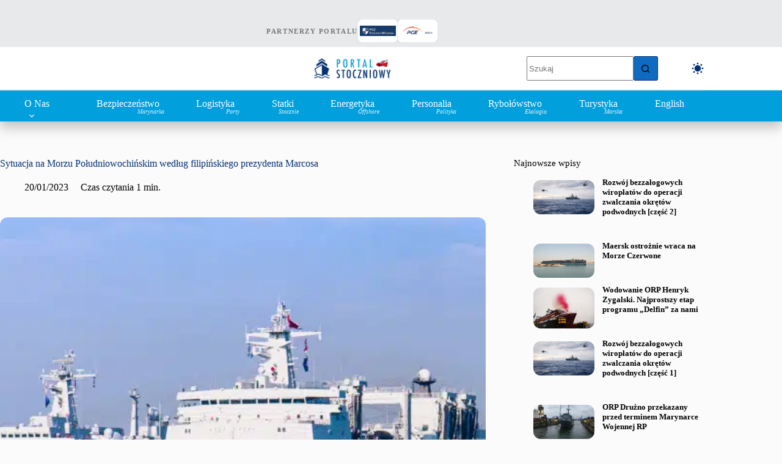

--- FILE ---
content_type: text/html; charset=UTF-8
request_url: https://portalstoczniowy.pl/sytuacja-na-morzu-poludniowochinskim-wedlug-filipinskiego-prezydenta-marcosa/
body_size: 53503
content:
<!doctype html><html lang="pl-PL" translate="no" data-color-mode="light"><head><script data-no-optimize="1">var litespeed_docref=sessionStorage.getItem("litespeed_docref");litespeed_docref&&(Object.defineProperty(document,"referrer",{get:function(){return litespeed_docref}}),sessionStorage.removeItem("litespeed_docref"));</script> <meta charset="UTF-8"><meta name="viewport" content="width=device-width, initial-scale=1, maximum-scale=5, viewport-fit=cover"><link rel="profile" href="https://gmpg.org/xfn/11"><meta name='robots' content='index, follow, max-image-preview:large, max-snippet:-1, max-video-preview:-1' /> <script id="cookieyes" type="litespeed/javascript" data-src="https://cdn-cookieyes.com/client_data/eadbdd537a19ac172d3f0c7c1cdc9ca9/script.js"></script><meta name="google" content="notranslate"><meta name="generator" content="wpLingua 2.10.10"/><link rel="alternate" href="https://portalstoczniowy.pl/sytuacja-na-morzu-poludniowochinskim-wedlug-filipinskiego-prezydenta-marcosa/" hreflang="pl"/><link rel="alternate" href="https://portalstoczniowy.pl/en/sytuacja-na-morzu-poludniowochinskim-wedlug-filipinskiego-prezydenta-marcosa/" hreflang="en"/><link rel="alternate" href="https://portalstoczniowy.pl/en/sytuacja-na-morzu-poludniowochinskim-wedlug-filipinskiego-prezydenta-marcosa/" hreflang="x-default"/><title>Sytuacja na Morzu Południowochińskim według filipińskiego prezydenta Marcosa </title><meta name="description" content="Prezydent Filipin Ferdinand Marcos powiedział, że napięcie na spornym Morzu Południowochińskim &quot;nie daje mu w nocy spać&quot;." /><link rel="canonical" href="https://portalstoczniowy.pl/sytuacja-na-morzu-poludniowochinskim-wedlug-filipinskiego-prezydenta-marcosa/" /><meta property="og:locale" content="pl_PL" /><meta property="og:type" content="article" /><meta property="og:title" content="Sytuacja na Morzu Południowochińskim według filipińskiego prezydenta Marcosa " /><meta property="og:description" content="Najnowsze informacje o marynarce wojennej, portach, morskich farmach wiatrowych i przemyśle stoczniowym na %site_title%." /><meta property="og:url" content="https://portalstoczniowy.pl/sytuacja-na-morzu-poludniowochinskim-wedlug-filipinskiego-prezydenta-marcosa/" /><meta property="og:site_name" content="Portal Stoczniowy" /><meta property="article:publisher" content="https://www.facebook.com/Stoczniowy" /><meta property="article:published_time" content="2023-01-20T11:39:55+00:00" /><meta property="article:modified_time" content="2024-04-27T15:38:57+00:00" /><meta property="og:image" content="https://portalstoczniowy.pl/wp-content/uploads/2023/01/okrety-chinskiej-marynarki-wojennej-na-Morzu-Poludniowochinskim.gif" /><meta property="og:image:width" content="900" /><meta property="og:image:height" content="500" /><meta property="og:image:type" content="image/gif" /><meta name="author" content="Mariusz Dasiewicz" /><meta name="twitter:card" content="summary_large_image" /><meta name="twitter:creator" content="@stoczniowy" /><meta name="twitter:site" content="@stoczniowy" /><meta name="twitter:label1" content="Napisane przez" /><meta name="twitter:data1" content="Mariusz Dasiewicz" /><meta name="twitter:label2" content="Szacowany czas czytania" /><meta name="twitter:data2" content="2 minuty" /> <script type="application/ld+json" class="yoast-schema-graph">{"@context":"https://schema.org","@graph":[{"@type":"Article","@id":"https://portalstoczniowy.pl/sytuacja-na-morzu-poludniowochinskim-wedlug-filipinskiego-prezydenta-marcosa/#article","isPartOf":{"@id":"https://portalstoczniowy.pl/sytuacja-na-morzu-poludniowochinskim-wedlug-filipinskiego-prezydenta-marcosa/"},"author":{"name":"Mariusz Dasiewicz","@id":"https://portalstoczniowy.pl/#/schema/person/b1158c86417e18530a5efc06d0d53913"},"headline":"Sytuacja na Morzu Południowochińskim według filipińskiego prezydenta Marcosa ","datePublished":"2023-01-20T11:39:55+00:00","dateModified":"2024-04-27T15:38:57+00:00","mainEntityOfPage":{"@id":"https://portalstoczniowy.pl/sytuacja-na-morzu-poludniowochinskim-wedlug-filipinskiego-prezydenta-marcosa/"},"wordCount":342,"commentCount":0,"publisher":{"@id":"https://portalstoczniowy.pl/#organization"},"image":{"@id":"https://portalstoczniowy.pl/sytuacja-na-morzu-poludniowochinskim-wedlug-filipinskiego-prezydenta-marcosa/#primaryimage"},"thumbnailUrl":"https://portalstoczniowy.pl/wp-content/uploads/2023/01/okrety-chinskiej-marynarki-wojennej-na-Morzu-Poludniowochinskim.gif","keywords":["morze południowochińskie","prezydent Filipin Ferdinand Marcos","sporne wody"],"articleSection":["Bezpieczeństwo, Marynarka"],"inLanguage":"pl-PL","potentialAction":[{"@type":"CommentAction","name":"Comment","target":["https://portalstoczniowy.pl/sytuacja-na-morzu-poludniowochinskim-wedlug-filipinskiego-prezydenta-marcosa/#respond"]}]},{"@type":"WebPage","@id":"https://portalstoczniowy.pl/sytuacja-na-morzu-poludniowochinskim-wedlug-filipinskiego-prezydenta-marcosa/","url":"https://portalstoczniowy.pl/sytuacja-na-morzu-poludniowochinskim-wedlug-filipinskiego-prezydenta-marcosa/","name":"Sytuacja na Morzu Południowochińskim według filipińskiego prezydenta Marcosa ","isPartOf":{"@id":"https://portalstoczniowy.pl/#website"},"primaryImageOfPage":{"@id":"https://portalstoczniowy.pl/sytuacja-na-morzu-poludniowochinskim-wedlug-filipinskiego-prezydenta-marcosa/#primaryimage"},"image":{"@id":"https://portalstoczniowy.pl/sytuacja-na-morzu-poludniowochinskim-wedlug-filipinskiego-prezydenta-marcosa/#primaryimage"},"thumbnailUrl":"https://portalstoczniowy.pl/wp-content/uploads/2023/01/okrety-chinskiej-marynarki-wojennej-na-Morzu-Poludniowochinskim.gif","datePublished":"2023-01-20T11:39:55+00:00","dateModified":"2024-04-27T15:38:57+00:00","description":"Prezydent Filipin Ferdinand Marcos powiedział, że napięcie na spornym Morzu Południowochińskim \"nie daje mu w nocy spać\".","breadcrumb":{"@id":"https://portalstoczniowy.pl/sytuacja-na-morzu-poludniowochinskim-wedlug-filipinskiego-prezydenta-marcosa/#breadcrumb"},"inLanguage":"pl-PL","potentialAction":[{"@type":"ReadAction","target":["https://portalstoczniowy.pl/sytuacja-na-morzu-poludniowochinskim-wedlug-filipinskiego-prezydenta-marcosa/"]}]},{"@type":"ImageObject","inLanguage":"pl-PL","@id":"https://portalstoczniowy.pl/sytuacja-na-morzu-poludniowochinskim-wedlug-filipinskiego-prezydenta-marcosa/#primaryimage","url":"https://portalstoczniowy.pl/wp-content/uploads/2023/01/okrety-chinskiej-marynarki-wojennej-na-Morzu-Poludniowochinskim.gif","contentUrl":"https://portalstoczniowy.pl/wp-content/uploads/2023/01/okrety-chinskiej-marynarki-wojennej-na-Morzu-Poludniowochinskim.gif","width":900,"height":500,"caption":"Fot. Okręty chińskiej marynarki wojennej na Morzu Południowochińskim/Twitter"},{"@type":"BreadcrumbList","@id":"https://portalstoczniowy.pl/sytuacja-na-morzu-poludniowochinskim-wedlug-filipinskiego-prezydenta-marcosa/#breadcrumb","itemListElement":[{"@type":"ListItem","position":1,"name":"Strona główna","item":"https://portalstoczniowy.pl/"},{"@type":"ListItem","position":2,"name":"Wszystkie artykuły","item":"https://portalstoczniowy.pl/wszystkie-artykuly/"},{"@type":"ListItem","position":3,"name":"Sytuacja na Morzu Południowochińskim według filipińskiego prezydenta Marcosa "}]},{"@type":"WebSite","@id":"https://portalstoczniowy.pl/#website","url":"https://portalstoczniowy.pl/","name":"Portal Stoczniowy","description":"Marynarka Wojenna, przemysł okrętowy, offshore, logistyka, porty morskie","publisher":{"@id":"https://portalstoczniowy.pl/#organization"},"alternateName":"Portal Stoczniowy (PS)","potentialAction":[{"@type":"SearchAction","target":{"@type":"EntryPoint","urlTemplate":"https://portalstoczniowy.pl/?s={search_term_string}"},"query-input":{"@type":"PropertyValueSpecification","valueRequired":true,"valueName":"search_term_string"}}],"inLanguage":"pl-PL"},{"@type":"Organization","@id":"https://portalstoczniowy.pl/#organization","name":"Portal Stoczniowy","alternateName":"Stoczniowy","url":"https://portalstoczniowy.pl/","logo":{"@type":"ImageObject","inLanguage":"pl-PL","@id":"https://portalstoczniowy.pl/#/schema/logo/image/","url":"https://portalstoczniowy.pl/wp-content/uploads/2025/05/okret-logo-PS.png","contentUrl":"https://portalstoczniowy.pl/wp-content/uploads/2025/05/okret-logo-PS.png","width":1284,"height":659,"caption":"Portal Stoczniowy"},"image":{"@id":"https://portalstoczniowy.pl/#/schema/logo/image/"},"sameAs":["https://www.facebook.com/Stoczniowy","https://x.com/stoczniowy","https://instagram.com/stoczniowy","https://www.linkedin.com/company/portal-stoczniowy/"],"publishingPrinciples":"https://portalstoczniowy.pl/","ownershipFundingInfo":"https://portalstoczniowy.pl/contact/","actionableFeedbackPolicy":"https://portalstoczniowy.pl/contact/","correctionsPolicy":"https://portalstoczniowy.pl/contact/","ethicsPolicy":"https://portalstoczniowy.pl/contact/","diversityPolicy":"https://portalstoczniowy.pl/","diversityStaffingReport":"https://portalstoczniowy.pl/contact/"},{"@type":"Person","@id":"https://portalstoczniowy.pl/#/schema/person/b1158c86417e18530a5efc06d0d53913","name":"Mariusz Dasiewicz","image":{"@type":"ImageObject","inLanguage":"pl-PL","@id":"https://portalstoczniowy.pl/#/schema/person/image/","url":"https://portalstoczniowy.pl/wp-content/uploads/2025/11/cropped-Zrzut-ekranu-2025-11-9-o-23.57.31-1-96x96.png","contentUrl":"https://portalstoczniowy.pl/wp-content/uploads/2025/11/cropped-Zrzut-ekranu-2025-11-9-o-23.57.31-1-96x96.png","caption":"Mariusz Dasiewicz"}}]}</script> <link rel='dns-prefetch' href='//www.googletagmanager.com' /><link rel='dns-prefetch' href='//fonts.googleapis.com' /><link rel="alternate" type="application/rss+xml" title="Portal Stoczniowy &raquo; Kanał z wpisami" href="https://portalstoczniowy.pl/feed/" /><link rel="alternate" type="application/rss+xml" title="Portal Stoczniowy &raquo; Kanał z komentarzami" href="https://portalstoczniowy.pl/comments/feed/" /><link rel="alternate" type="application/rss+xml" title="Portal Stoczniowy &raquo; Sytuacja na Morzu Południowochińskim według filipińskiego prezydenta Marcosa  Kanał z komentarzami" href="https://portalstoczniowy.pl/sytuacja-na-morzu-poludniowochinskim-wedlug-filipinskiego-prezydenta-marcosa/feed/" /><link rel="alternate" title="oEmbed (JSON)" type="application/json+oembed" href="https://portalstoczniowy.pl/wp-json/oembed/1.0/embed?url=https%3A%2F%2Fportalstoczniowy.pl%2Fsytuacja-na-morzu-poludniowochinskim-wedlug-filipinskiego-prezydenta-marcosa%2F" /><link rel="alternate" title="oEmbed (XML)" type="text/xml+oembed" href="https://portalstoczniowy.pl/wp-json/oembed/1.0/embed?url=https%3A%2F%2Fportalstoczniowy.pl%2Fsytuacja-na-morzu-poludniowochinskim-wedlug-filipinskiego-prezydenta-marcosa%2F&#038;format=xml" /><style id='wp-img-auto-sizes-contain-inline-css'>img:is([sizes=auto i],[sizes^="auto," i]){contain-intrinsic-size:3000px 1500px}
/*# sourceURL=wp-img-auto-sizes-contain-inline-css */</style><link data-optimized="2" rel="stylesheet" href="https://portalstoczniowy.pl/wp-content/litespeed/css/146dd0b6ddc2391142146dff431e9b1a.css?ver=b421c" /><style id='global-styles-inline-css'>:root{--wp--preset--aspect-ratio--square: 1;--wp--preset--aspect-ratio--4-3: 4/3;--wp--preset--aspect-ratio--3-4: 3/4;--wp--preset--aspect-ratio--3-2: 3/2;--wp--preset--aspect-ratio--2-3: 2/3;--wp--preset--aspect-ratio--16-9: 16/9;--wp--preset--aspect-ratio--9-16: 9/16;--wp--preset--color--black: #000000;--wp--preset--color--cyan-bluish-gray: #abb8c3;--wp--preset--color--white: #ffffff;--wp--preset--color--pale-pink: #f78da7;--wp--preset--color--vivid-red: #cf2e2e;--wp--preset--color--luminous-vivid-orange: #ff6900;--wp--preset--color--luminous-vivid-amber: #fcb900;--wp--preset--color--light-green-cyan: #7bdcb5;--wp--preset--color--vivid-green-cyan: #00d084;--wp--preset--color--pale-cyan-blue: #8ed1fc;--wp--preset--color--vivid-cyan-blue: #0693e3;--wp--preset--color--vivid-purple: #9b51e0;--wp--preset--color--palette-color-1: var(--theme-palette-color-1, #106abf);--wp--preset--color--palette-color-2: var(--theme-palette-color-2, #043175);--wp--preset--color--palette-color-3: var(--theme-palette-color-3, #5e5e5e);--wp--preset--color--palette-color-4: var(--theme-palette-color-4, #000000);--wp--preset--color--palette-color-5: var(--theme-palette-color-5, #E8E9EA);--wp--preset--color--palette-color-6: var(--theme-palette-color-6, #f4f5f6);--wp--preset--color--palette-color-7: var(--theme-palette-color-7, #FBFBFC);--wp--preset--color--palette-color-8: var(--theme-palette-color-8, #ffffff);--wp--preset--color--palette-color-9: var(--theme-palette-color-9, #000000);--wp--preset--color--palette-color-10: var(--theme-palette-color-10, #ffffff);--wp--preset--color--palette-color-11: var(--theme-palette-color-11, #019FDC);--wp--preset--gradient--vivid-cyan-blue-to-vivid-purple: linear-gradient(135deg,rgb(6,147,227) 0%,rgb(155,81,224) 100%);--wp--preset--gradient--light-green-cyan-to-vivid-green-cyan: linear-gradient(135deg,rgb(122,220,180) 0%,rgb(0,208,130) 100%);--wp--preset--gradient--luminous-vivid-amber-to-luminous-vivid-orange: linear-gradient(135deg,rgb(252,185,0) 0%,rgb(255,105,0) 100%);--wp--preset--gradient--luminous-vivid-orange-to-vivid-red: linear-gradient(135deg,rgb(255,105,0) 0%,rgb(207,46,46) 100%);--wp--preset--gradient--very-light-gray-to-cyan-bluish-gray: linear-gradient(135deg,rgb(238,238,238) 0%,rgb(169,184,195) 100%);--wp--preset--gradient--cool-to-warm-spectrum: linear-gradient(135deg,rgb(74,234,220) 0%,rgb(151,120,209) 20%,rgb(207,42,186) 40%,rgb(238,44,130) 60%,rgb(251,105,98) 80%,rgb(254,248,76) 100%);--wp--preset--gradient--blush-light-purple: linear-gradient(135deg,rgb(255,206,236) 0%,rgb(152,150,240) 100%);--wp--preset--gradient--blush-bordeaux: linear-gradient(135deg,rgb(254,205,165) 0%,rgb(254,45,45) 50%,rgb(107,0,62) 100%);--wp--preset--gradient--luminous-dusk: linear-gradient(135deg,rgb(255,203,112) 0%,rgb(199,81,192) 50%,rgb(65,88,208) 100%);--wp--preset--gradient--pale-ocean: linear-gradient(135deg,rgb(255,245,203) 0%,rgb(182,227,212) 50%,rgb(51,167,181) 100%);--wp--preset--gradient--electric-grass: linear-gradient(135deg,rgb(202,248,128) 0%,rgb(113,206,126) 100%);--wp--preset--gradient--midnight: linear-gradient(135deg,rgb(2,3,129) 0%,rgb(40,116,252) 100%);--wp--preset--gradient--juicy-peach: linear-gradient(to right, #ffecd2 0%, #fcb69f 100%);--wp--preset--gradient--young-passion: linear-gradient(to right, #ff8177 0%, #ff867a 0%, #ff8c7f 21%, #f99185 52%, #cf556c 78%, #b12a5b 100%);--wp--preset--gradient--true-sunset: linear-gradient(to right, #fa709a 0%, #fee140 100%);--wp--preset--gradient--morpheus-den: linear-gradient(to top, #30cfd0 0%, #330867 100%);--wp--preset--gradient--plum-plate: linear-gradient(135deg, #667eea 0%, #764ba2 100%);--wp--preset--gradient--aqua-splash: linear-gradient(15deg, #13547a 0%, #80d0c7 100%);--wp--preset--gradient--love-kiss: linear-gradient(to top, #ff0844 0%, #ffb199 100%);--wp--preset--gradient--new-retrowave: linear-gradient(to top, #3b41c5 0%, #a981bb 49%, #ffc8a9 100%);--wp--preset--gradient--plum-bath: linear-gradient(to top, #cc208e 0%, #6713d2 100%);--wp--preset--gradient--high-flight: linear-gradient(to right, #0acffe 0%, #495aff 100%);--wp--preset--gradient--teen-party: linear-gradient(-225deg, #FF057C 0%, #8D0B93 50%, #321575 100%);--wp--preset--gradient--fabled-sunset: linear-gradient(-225deg, #231557 0%, #44107A 29%, #FF1361 67%, #FFF800 100%);--wp--preset--gradient--arielle-smile: radial-gradient(circle 248px at center, #16d9e3 0%, #30c7ec 47%, #46aef7 100%);--wp--preset--gradient--itmeo-branding: linear-gradient(180deg, #2af598 0%, #009efd 100%);--wp--preset--gradient--deep-blue: linear-gradient(to right, #6a11cb 0%, #2575fc 100%);--wp--preset--gradient--strong-bliss: linear-gradient(to right, #f78ca0 0%, #f9748f 19%, #fd868c 60%, #fe9a8b 100%);--wp--preset--gradient--sweet-period: linear-gradient(to top, #3f51b1 0%, #5a55ae 13%, #7b5fac 25%, #8f6aae 38%, #a86aa4 50%, #cc6b8e 62%, #f18271 75%, #f3a469 87%, #f7c978 100%);--wp--preset--gradient--purple-division: linear-gradient(to top, #7028e4 0%, #e5b2ca 100%);--wp--preset--gradient--cold-evening: linear-gradient(to top, #0c3483 0%, #a2b6df 100%, #6b8cce 100%, #a2b6df 100%);--wp--preset--gradient--mountain-rock: linear-gradient(to right, #868f96 0%, #596164 100%);--wp--preset--gradient--desert-hump: linear-gradient(to top, #c79081 0%, #dfa579 100%);--wp--preset--gradient--ethernal-constance: linear-gradient(to top, #09203f 0%, #537895 100%);--wp--preset--gradient--happy-memories: linear-gradient(-60deg, #ff5858 0%, #f09819 100%);--wp--preset--gradient--grown-early: linear-gradient(to top, #0ba360 0%, #3cba92 100%);--wp--preset--gradient--morning-salad: linear-gradient(-225deg, #B7F8DB 0%, #50A7C2 100%);--wp--preset--gradient--night-call: linear-gradient(-225deg, #AC32E4 0%, #7918F2 48%, #4801FF 100%);--wp--preset--gradient--mind-crawl: linear-gradient(-225deg, #473B7B 0%, #3584A7 51%, #30D2BE 100%);--wp--preset--gradient--angel-care: linear-gradient(-225deg, #FFE29F 0%, #FFA99F 48%, #FF719A 100%);--wp--preset--gradient--juicy-cake: linear-gradient(to top, #e14fad 0%, #f9d423 100%);--wp--preset--gradient--rich-metal: linear-gradient(to right, #d7d2cc 0%, #304352 100%);--wp--preset--gradient--mole-hall: linear-gradient(-20deg, #616161 0%, #9bc5c3 100%);--wp--preset--gradient--cloudy-knoxville: linear-gradient(120deg, #fdfbfb 0%, #ebedee 100%);--wp--preset--gradient--soft-grass: linear-gradient(to top, #c1dfc4 0%, #deecdd 100%);--wp--preset--gradient--saint-petersburg: linear-gradient(135deg, #f5f7fa 0%, #c3cfe2 100%);--wp--preset--gradient--everlasting-sky: linear-gradient(135deg, #fdfcfb 0%, #e2d1c3 100%);--wp--preset--gradient--kind-steel: linear-gradient(-20deg, #e9defa 0%, #fbfcdb 100%);--wp--preset--gradient--over-sun: linear-gradient(60deg, #abecd6 0%, #fbed96 100%);--wp--preset--gradient--premium-white: linear-gradient(to top, #d5d4d0 0%, #d5d4d0 1%, #eeeeec 31%, #efeeec 75%, #e9e9e7 100%);--wp--preset--gradient--clean-mirror: linear-gradient(45deg, #93a5cf 0%, #e4efe9 100%);--wp--preset--gradient--wild-apple: linear-gradient(to top, #d299c2 0%, #fef9d7 100%);--wp--preset--gradient--snow-again: linear-gradient(to top, #e6e9f0 0%, #eef1f5 100%);--wp--preset--gradient--confident-cloud: linear-gradient(to top, #dad4ec 0%, #dad4ec 1%, #f3e7e9 100%);--wp--preset--gradient--glass-water: linear-gradient(to top, #dfe9f3 0%, white 100%);--wp--preset--gradient--perfect-white: linear-gradient(-225deg, #E3FDF5 0%, #FFE6FA 100%);--wp--preset--font-size--small: 13px;--wp--preset--font-size--medium: 20px;--wp--preset--font-size--large: clamp(22px, 1.375rem + ((1vw - 3.2px) * 0.625), 30px);--wp--preset--font-size--x-large: clamp(30px, 1.875rem + ((1vw - 3.2px) * 1.563), 50px);--wp--preset--font-size--xx-large: clamp(45px, 2.813rem + ((1vw - 3.2px) * 2.734), 80px);--wp--preset--spacing--20: 0.44rem;--wp--preset--spacing--30: 0.67rem;--wp--preset--spacing--40: 1rem;--wp--preset--spacing--50: 1.5rem;--wp--preset--spacing--60: 2.25rem;--wp--preset--spacing--70: 3.38rem;--wp--preset--spacing--80: 5.06rem;--wp--preset--shadow--natural: 6px 6px 9px rgba(0, 0, 0, 0.2);--wp--preset--shadow--deep: 12px 12px 50px rgba(0, 0, 0, 0.4);--wp--preset--shadow--sharp: 6px 6px 0px rgba(0, 0, 0, 0.2);--wp--preset--shadow--outlined: 6px 6px 0px -3px rgb(255, 255, 255), 6px 6px rgb(0, 0, 0);--wp--preset--shadow--crisp: 6px 6px 0px rgb(0, 0, 0);}:root { --wp--style--global--content-size: var(--theme-block-max-width);--wp--style--global--wide-size: var(--theme-block-wide-max-width); }:where(body) { margin: 0; }.wp-site-blocks > .alignleft { float: left; margin-right: 2em; }.wp-site-blocks > .alignright { float: right; margin-left: 2em; }.wp-site-blocks > .aligncenter { justify-content: center; margin-left: auto; margin-right: auto; }:where(.wp-site-blocks) > * { margin-block-start: var(--theme-content-spacing); margin-block-end: 0; }:where(.wp-site-blocks) > :first-child { margin-block-start: 0; }:where(.wp-site-blocks) > :last-child { margin-block-end: 0; }:root { --wp--style--block-gap: var(--theme-content-spacing); }:root :where(.is-layout-flow) > :first-child{margin-block-start: 0;}:root :where(.is-layout-flow) > :last-child{margin-block-end: 0;}:root :where(.is-layout-flow) > *{margin-block-start: var(--theme-content-spacing);margin-block-end: 0;}:root :where(.is-layout-constrained) > :first-child{margin-block-start: 0;}:root :where(.is-layout-constrained) > :last-child{margin-block-end: 0;}:root :where(.is-layout-constrained) > *{margin-block-start: var(--theme-content-spacing);margin-block-end: 0;}:root :where(.is-layout-flex){gap: var(--theme-content-spacing);}:root :where(.is-layout-grid){gap: var(--theme-content-spacing);}.is-layout-flow > .alignleft{float: left;margin-inline-start: 0;margin-inline-end: 2em;}.is-layout-flow > .alignright{float: right;margin-inline-start: 2em;margin-inline-end: 0;}.is-layout-flow > .aligncenter{margin-left: auto !important;margin-right: auto !important;}.is-layout-constrained > .alignleft{float: left;margin-inline-start: 0;margin-inline-end: 2em;}.is-layout-constrained > .alignright{float: right;margin-inline-start: 2em;margin-inline-end: 0;}.is-layout-constrained > .aligncenter{margin-left: auto !important;margin-right: auto !important;}.is-layout-constrained > :where(:not(.alignleft):not(.alignright):not(.alignfull)){max-width: var(--wp--style--global--content-size);margin-left: auto !important;margin-right: auto !important;}.is-layout-constrained > .alignwide{max-width: var(--wp--style--global--wide-size);}body .is-layout-flex{display: flex;}.is-layout-flex{flex-wrap: wrap;align-items: center;}.is-layout-flex > :is(*, div){margin: 0;}body .is-layout-grid{display: grid;}.is-layout-grid > :is(*, div){margin: 0;}body{padding-top: 0px;padding-right: 0px;padding-bottom: 0px;padding-left: 0px;}:root :where(.wp-element-button, .wp-block-button__link){font-style: inherit;font-weight: inherit;letter-spacing: inherit;text-transform: inherit;}.has-black-color{color: var(--wp--preset--color--black) !important;}.has-cyan-bluish-gray-color{color: var(--wp--preset--color--cyan-bluish-gray) !important;}.has-white-color{color: var(--wp--preset--color--white) !important;}.has-pale-pink-color{color: var(--wp--preset--color--pale-pink) !important;}.has-vivid-red-color{color: var(--wp--preset--color--vivid-red) !important;}.has-luminous-vivid-orange-color{color: var(--wp--preset--color--luminous-vivid-orange) !important;}.has-luminous-vivid-amber-color{color: var(--wp--preset--color--luminous-vivid-amber) !important;}.has-light-green-cyan-color{color: var(--wp--preset--color--light-green-cyan) !important;}.has-vivid-green-cyan-color{color: var(--wp--preset--color--vivid-green-cyan) !important;}.has-pale-cyan-blue-color{color: var(--wp--preset--color--pale-cyan-blue) !important;}.has-vivid-cyan-blue-color{color: var(--wp--preset--color--vivid-cyan-blue) !important;}.has-vivid-purple-color{color: var(--wp--preset--color--vivid-purple) !important;}.has-palette-color-1-color{color: var(--wp--preset--color--palette-color-1) !important;}.has-palette-color-2-color{color: var(--wp--preset--color--palette-color-2) !important;}.has-palette-color-3-color{color: var(--wp--preset--color--palette-color-3) !important;}.has-palette-color-4-color{color: var(--wp--preset--color--palette-color-4) !important;}.has-palette-color-5-color{color: var(--wp--preset--color--palette-color-5) !important;}.has-palette-color-6-color{color: var(--wp--preset--color--palette-color-6) !important;}.has-palette-color-7-color{color: var(--wp--preset--color--palette-color-7) !important;}.has-palette-color-8-color{color: var(--wp--preset--color--palette-color-8) !important;}.has-palette-color-9-color{color: var(--wp--preset--color--palette-color-9) !important;}.has-palette-color-10-color{color: var(--wp--preset--color--palette-color-10) !important;}.has-palette-color-11-color{color: var(--wp--preset--color--palette-color-11) !important;}.has-black-background-color{background-color: var(--wp--preset--color--black) !important;}.has-cyan-bluish-gray-background-color{background-color: var(--wp--preset--color--cyan-bluish-gray) !important;}.has-white-background-color{background-color: var(--wp--preset--color--white) !important;}.has-pale-pink-background-color{background-color: var(--wp--preset--color--pale-pink) !important;}.has-vivid-red-background-color{background-color: var(--wp--preset--color--vivid-red) !important;}.has-luminous-vivid-orange-background-color{background-color: var(--wp--preset--color--luminous-vivid-orange) !important;}.has-luminous-vivid-amber-background-color{background-color: var(--wp--preset--color--luminous-vivid-amber) !important;}.has-light-green-cyan-background-color{background-color: var(--wp--preset--color--light-green-cyan) !important;}.has-vivid-green-cyan-background-color{background-color: var(--wp--preset--color--vivid-green-cyan) !important;}.has-pale-cyan-blue-background-color{background-color: var(--wp--preset--color--pale-cyan-blue) !important;}.has-vivid-cyan-blue-background-color{background-color: var(--wp--preset--color--vivid-cyan-blue) !important;}.has-vivid-purple-background-color{background-color: var(--wp--preset--color--vivid-purple) !important;}.has-palette-color-1-background-color{background-color: var(--wp--preset--color--palette-color-1) !important;}.has-palette-color-2-background-color{background-color: var(--wp--preset--color--palette-color-2) !important;}.has-palette-color-3-background-color{background-color: var(--wp--preset--color--palette-color-3) !important;}.has-palette-color-4-background-color{background-color: var(--wp--preset--color--palette-color-4) !important;}.has-palette-color-5-background-color{background-color: var(--wp--preset--color--palette-color-5) !important;}.has-palette-color-6-background-color{background-color: var(--wp--preset--color--palette-color-6) !important;}.has-palette-color-7-background-color{background-color: var(--wp--preset--color--palette-color-7) !important;}.has-palette-color-8-background-color{background-color: var(--wp--preset--color--palette-color-8) !important;}.has-palette-color-9-background-color{background-color: var(--wp--preset--color--palette-color-9) !important;}.has-palette-color-10-background-color{background-color: var(--wp--preset--color--palette-color-10) !important;}.has-palette-color-11-background-color{background-color: var(--wp--preset--color--palette-color-11) !important;}.has-black-border-color{border-color: var(--wp--preset--color--black) !important;}.has-cyan-bluish-gray-border-color{border-color: var(--wp--preset--color--cyan-bluish-gray) !important;}.has-white-border-color{border-color: var(--wp--preset--color--white) !important;}.has-pale-pink-border-color{border-color: var(--wp--preset--color--pale-pink) !important;}.has-vivid-red-border-color{border-color: var(--wp--preset--color--vivid-red) !important;}.has-luminous-vivid-orange-border-color{border-color: var(--wp--preset--color--luminous-vivid-orange) !important;}.has-luminous-vivid-amber-border-color{border-color: var(--wp--preset--color--luminous-vivid-amber) !important;}.has-light-green-cyan-border-color{border-color: var(--wp--preset--color--light-green-cyan) !important;}.has-vivid-green-cyan-border-color{border-color: var(--wp--preset--color--vivid-green-cyan) !important;}.has-pale-cyan-blue-border-color{border-color: var(--wp--preset--color--pale-cyan-blue) !important;}.has-vivid-cyan-blue-border-color{border-color: var(--wp--preset--color--vivid-cyan-blue) !important;}.has-vivid-purple-border-color{border-color: var(--wp--preset--color--vivid-purple) !important;}.has-palette-color-1-border-color{border-color: var(--wp--preset--color--palette-color-1) !important;}.has-palette-color-2-border-color{border-color: var(--wp--preset--color--palette-color-2) !important;}.has-palette-color-3-border-color{border-color: var(--wp--preset--color--palette-color-3) !important;}.has-palette-color-4-border-color{border-color: var(--wp--preset--color--palette-color-4) !important;}.has-palette-color-5-border-color{border-color: var(--wp--preset--color--palette-color-5) !important;}.has-palette-color-6-border-color{border-color: var(--wp--preset--color--palette-color-6) !important;}.has-palette-color-7-border-color{border-color: var(--wp--preset--color--palette-color-7) !important;}.has-palette-color-8-border-color{border-color: var(--wp--preset--color--palette-color-8) !important;}.has-palette-color-9-border-color{border-color: var(--wp--preset--color--palette-color-9) !important;}.has-palette-color-10-border-color{border-color: var(--wp--preset--color--palette-color-10) !important;}.has-palette-color-11-border-color{border-color: var(--wp--preset--color--palette-color-11) !important;}.has-vivid-cyan-blue-to-vivid-purple-gradient-background{background: var(--wp--preset--gradient--vivid-cyan-blue-to-vivid-purple) !important;}.has-light-green-cyan-to-vivid-green-cyan-gradient-background{background: var(--wp--preset--gradient--light-green-cyan-to-vivid-green-cyan) !important;}.has-luminous-vivid-amber-to-luminous-vivid-orange-gradient-background{background: var(--wp--preset--gradient--luminous-vivid-amber-to-luminous-vivid-orange) !important;}.has-luminous-vivid-orange-to-vivid-red-gradient-background{background: var(--wp--preset--gradient--luminous-vivid-orange-to-vivid-red) !important;}.has-very-light-gray-to-cyan-bluish-gray-gradient-background{background: var(--wp--preset--gradient--very-light-gray-to-cyan-bluish-gray) !important;}.has-cool-to-warm-spectrum-gradient-background{background: var(--wp--preset--gradient--cool-to-warm-spectrum) !important;}.has-blush-light-purple-gradient-background{background: var(--wp--preset--gradient--blush-light-purple) !important;}.has-blush-bordeaux-gradient-background{background: var(--wp--preset--gradient--blush-bordeaux) !important;}.has-luminous-dusk-gradient-background{background: var(--wp--preset--gradient--luminous-dusk) !important;}.has-pale-ocean-gradient-background{background: var(--wp--preset--gradient--pale-ocean) !important;}.has-electric-grass-gradient-background{background: var(--wp--preset--gradient--electric-grass) !important;}.has-midnight-gradient-background{background: var(--wp--preset--gradient--midnight) !important;}.has-juicy-peach-gradient-background{background: var(--wp--preset--gradient--juicy-peach) !important;}.has-young-passion-gradient-background{background: var(--wp--preset--gradient--young-passion) !important;}.has-true-sunset-gradient-background{background: var(--wp--preset--gradient--true-sunset) !important;}.has-morpheus-den-gradient-background{background: var(--wp--preset--gradient--morpheus-den) !important;}.has-plum-plate-gradient-background{background: var(--wp--preset--gradient--plum-plate) !important;}.has-aqua-splash-gradient-background{background: var(--wp--preset--gradient--aqua-splash) !important;}.has-love-kiss-gradient-background{background: var(--wp--preset--gradient--love-kiss) !important;}.has-new-retrowave-gradient-background{background: var(--wp--preset--gradient--new-retrowave) !important;}.has-plum-bath-gradient-background{background: var(--wp--preset--gradient--plum-bath) !important;}.has-high-flight-gradient-background{background: var(--wp--preset--gradient--high-flight) !important;}.has-teen-party-gradient-background{background: var(--wp--preset--gradient--teen-party) !important;}.has-fabled-sunset-gradient-background{background: var(--wp--preset--gradient--fabled-sunset) !important;}.has-arielle-smile-gradient-background{background: var(--wp--preset--gradient--arielle-smile) !important;}.has-itmeo-branding-gradient-background{background: var(--wp--preset--gradient--itmeo-branding) !important;}.has-deep-blue-gradient-background{background: var(--wp--preset--gradient--deep-blue) !important;}.has-strong-bliss-gradient-background{background: var(--wp--preset--gradient--strong-bliss) !important;}.has-sweet-period-gradient-background{background: var(--wp--preset--gradient--sweet-period) !important;}.has-purple-division-gradient-background{background: var(--wp--preset--gradient--purple-division) !important;}.has-cold-evening-gradient-background{background: var(--wp--preset--gradient--cold-evening) !important;}.has-mountain-rock-gradient-background{background: var(--wp--preset--gradient--mountain-rock) !important;}.has-desert-hump-gradient-background{background: var(--wp--preset--gradient--desert-hump) !important;}.has-ethernal-constance-gradient-background{background: var(--wp--preset--gradient--ethernal-constance) !important;}.has-happy-memories-gradient-background{background: var(--wp--preset--gradient--happy-memories) !important;}.has-grown-early-gradient-background{background: var(--wp--preset--gradient--grown-early) !important;}.has-morning-salad-gradient-background{background: var(--wp--preset--gradient--morning-salad) !important;}.has-night-call-gradient-background{background: var(--wp--preset--gradient--night-call) !important;}.has-mind-crawl-gradient-background{background: var(--wp--preset--gradient--mind-crawl) !important;}.has-angel-care-gradient-background{background: var(--wp--preset--gradient--angel-care) !important;}.has-juicy-cake-gradient-background{background: var(--wp--preset--gradient--juicy-cake) !important;}.has-rich-metal-gradient-background{background: var(--wp--preset--gradient--rich-metal) !important;}.has-mole-hall-gradient-background{background: var(--wp--preset--gradient--mole-hall) !important;}.has-cloudy-knoxville-gradient-background{background: var(--wp--preset--gradient--cloudy-knoxville) !important;}.has-soft-grass-gradient-background{background: var(--wp--preset--gradient--soft-grass) !important;}.has-saint-petersburg-gradient-background{background: var(--wp--preset--gradient--saint-petersburg) !important;}.has-everlasting-sky-gradient-background{background: var(--wp--preset--gradient--everlasting-sky) !important;}.has-kind-steel-gradient-background{background: var(--wp--preset--gradient--kind-steel) !important;}.has-over-sun-gradient-background{background: var(--wp--preset--gradient--over-sun) !important;}.has-premium-white-gradient-background{background: var(--wp--preset--gradient--premium-white) !important;}.has-clean-mirror-gradient-background{background: var(--wp--preset--gradient--clean-mirror) !important;}.has-wild-apple-gradient-background{background: var(--wp--preset--gradient--wild-apple) !important;}.has-snow-again-gradient-background{background: var(--wp--preset--gradient--snow-again) !important;}.has-confident-cloud-gradient-background{background: var(--wp--preset--gradient--confident-cloud) !important;}.has-glass-water-gradient-background{background: var(--wp--preset--gradient--glass-water) !important;}.has-perfect-white-gradient-background{background: var(--wp--preset--gradient--perfect-white) !important;}.has-small-font-size{font-size: var(--wp--preset--font-size--small) !important;}.has-medium-font-size{font-size: var(--wp--preset--font-size--medium) !important;}.has-large-font-size{font-size: var(--wp--preset--font-size--large) !important;}.has-x-large-font-size{font-size: var(--wp--preset--font-size--x-large) !important;}.has-xx-large-font-size{font-size: var(--wp--preset--font-size--xx-large) !important;}
:root :where(.wp-block-pullquote){font-size: clamp(0.984em, 0.984rem + ((1vw - 0.2em) * 0.645), 1.5em);line-height: 1.6;}
/*# sourceURL=global-styles-inline-css */</style><style id='pcp-style-inline-css'>#pcp_wrapper-70459:not(.sps-glossary-layout) .sp-pcp-row,#pcp_wrapper-70459 .sps-glossary-items-group .sps-glossary-items-content {margin-right: -10px;margin-left: -10px;}#pcp_wrapper-70459 .sp-pcp-row [class*='sp-pcp-col-']{padding-right: 10px;padding-left: 10px; padding-bottom:20px;}.pcp-wrapper-70459 .sp-pcp-title a {color: #111;display: inherit;} .pcp-wrapper-70459 .sp-pcp-title a:hover {color: #e1624b;}#pcp_wrapper-70459 .dots .swiper-pagination-bullet{ background: #cccccc; } #pcp_wrapper-70459 .dots .swiper-pagination-bullet-active { background: #D64224; }#pcp_wrapper-70459 .pcp-button-prev,#pcp_wrapper-70459 .pcp-button-next{ background-image: none; background-size: auto; background-color: #fff; height: 33px; width: 33px; margin-top: 8px; border: 1px solid #aaa; text-align: center; line-height: 30px; -webkit-transition: 0.3s; border-radius: 0px; }#pcp_wrapper-70459 .pcp-button-prev:hover, #pcp_wrapper-70459 .pcp-button-next:hover{ background-color: #D64224; border-color: #e1624b; } #pcp_wrapper-70459 .pcp-button-prev .fa, #pcp_wrapper-70459 .pcp-button-next .fa { color: #aaa; } #pcp_wrapper-70459 .pcp-button-prev:hover .fa, #pcp_wrapper-70459 .pcp-button-next:hover .fa { color: #fff; } #pcp_wrapper-70459.pcp-carousel-wrapper .sp-pcp-post{ margin-top: 0; }#pcp_wrapper-70459 .sp-pcp-post {padding: 0 0 0 0;}#pcp_wrapper-70459.sp-slider_layout .sp-pcp-post .sp-pcp-post-details {top: 0; right:0; bottom:0; left:0;}#pcp_wrapper-70459 .sp-pcp-post {border: 0px solid #e2e2e2; border-radius: 0px }#pcp_wrapper-70459 .sp-pcp-post{background-color: transparent;}#pcp_wrapper-70459 .pcp-post-thumb-wrapper{border: 0px solid #dddddd;border-radius:0px;}.pcp-wrapper-70459 .sp-pcp-post-meta li,.pcp-wrapper-70459 .sp-pcp-post-meta ul,.pcp-wrapper-70459 .sp-pcp-post-meta li a{color: #888;}.pcp-wrapper-70459 .sp-pcp-post-meta li a:hover{color: #e1624b;}#pcp_wrapper-70459 .pcp-post-pagination .page-numbers.current, #pcp_wrapper-70459 .pcp-post-pagination a.active , #pcp_wrapper-70459 .pcp-post-pagination a:hover{ color: #ffffff; background: #e1624b; border-color: #e1624b; }#pcp_wrapper-70459 .pcp-post-pagination .page-numbers, .pcp-post-pagination a{ background: #ffffff; color:#5e5e5e; border: 2px solid #bbbbbb;border-radius: 2px; }#pcp_wrapper-70459 .pcp-post-pagination{text-align: left;}@media (min-width: 1200px) {.sp-pcp-row .sp-pcp-col-xl-1 {flex: 0 0 100%;}.sp-pcp-row .sp-pcp-col-xl-2 {flex: 1 1 calc( 50% - 20px);}.sp-pcp-row .sp-pcp-col-xl-3 {flex: 1 1 calc( 33.333% - 20px);}.sp-pcp-row .sp-pcp-col-xl-4 {flex: 1 1 calc( 25% - 20px);}.sp-pcp-row .sp-pcp-col-xl-5 { flex: 1 1 calc( 20% - 20px);}.sp-pcp-row .sp-pcp-col-xl-6 {flex: 1 1 calc( 16.66666666666667% - 20px);}.sp-pcp-row .sp-pcp-col-xl-7 {flex: 1 1 calc( 14.28571428% - 20px);}.sp-pcp-row .sp-pcp-col-xl-8 {flex: 1 1 calc( 12.5% - 20px);}}@media (max-width: 1200px) {.sp-pcp-row .sp-pcp-col-lg-1 {flex: 0 0 100%;}.sp-pcp-row .sp-pcp-col-lg-2 {flex: 1 1 calc( 50% - 20px);}.sp-pcp-row .sp-pcp-col-lg-3 {flex: 1 1 calc( 33.333% - 20px);}.sp-pcp-row .sp-pcp-col-lg-4 {flex: 1 1 calc( 25% - 20px);}.sp-pcp-row .sp-pcp-col-lg-5 { flex: 1 1 calc( 20% - 20px);}.sp-pcp-row .sp-pcp-col-lg-6 {flex: 1 1 calc( 16.66666666666667% - 20px);}.sp-pcp-row .sp-pcp-col-lg-7 {flex: 1 1 calc( 14.28571428% - 20px);}.sp-pcp-row .sp-pcp-col-lg-8 {flex: 1 1 calc( 12.5% - 20px);}}@media (max-width: 992px) {.sp-pcp-row .sp-pcp-col-md-1 {flex: 0 0 100%;}.sp-pcp-row .sp-pcp-col-md-2 {flex: 1 1 calc( 50% - 20px);}.sp-pcp-row .sp-pcp-col-md-2-5 {flex: 0 0 75%;}.sp-pcp-row .sp-pcp-col-md-3 {flex: 1 1 calc( 33.333% - 20px);}.sp-pcp-row .sp-pcp-col-md-4 {flex: 1 1 calc( 25% - 20px);}.sp-pcp-row .sp-pcp-col-md-5 { flex: 1 1 calc( 20% - 20px);}.sp-pcp-row .sp-pcp-col-md-6 {flex: 1 1 calc( 16.66666666666667% - 20px);}.sp-pcp-row .sp-pcp-col-md-7 {flex: 1 1 calc( 14.28571428% - 20px);}.sp-pcp-row .sp-pcp-col-md-8 {flex: 1 1 calc( 12.5% - 20px);}}@media (max-width: 768px) {.sp-pcp-row .sp-pcp-col-sm-1 {flex: 0 0 100%;}.sp-pcp-row .sp-pcp-col-sm-2 {flex: 1 1 calc( 50% - 20px);}.sp-pcp-row .sp-pcp-col-sm-2-5 {flex: 0 0 75%;}.sp-pcp-row .sp-pcp-col-sm-3 {flex: 1 1 calc( 33.333% - 20px);}.sp-pcp-row .sp-pcp-col-sm-4 {flex: 1 1 calc( 25% - 20px);}.sp-pcp-row .sp-pcp-col-sm-5 { flex: 1 1 calc( 20% - 20px);}.sp-pcp-row .sp-pcp-col-sm-6 {flex: 1 1 calc( 16.66666666666667% - 20px);}.sp-pcp-row .sp-pcp-col-sm-7 {flex: 1 1 calc( 14.28571428% - 20px);}.sp-pcp-row .sp-pcp-col-sm-8 {flex: 1 1 calc( 12.5% - 20px);}}@media (max-width: 420px) {.sp-pcp-row .sp-pcp-col-xs-1 {flex: 0 0 100%;}.sp-pcp-row .sp-pcp-col-xs-2 {flex: 1 1 calc( 50% - 20px);}.sp-pcp-row .sp-pcp-col-xs-3 {flex: 1 1 calc( 33.333% - 20px);}.sp-pcp-row .sp-pcp-col-xs-4 {flex: 1 1 calc( 25% - 20px);}.sp-pcp-row .sp-pcp-col-xs-5 { flex: 1 1 calc( 20% - 20px);}.sp-pcp-row .sp-pcp-col-xs-6 {flex: 1 1 calc( 16.66666666666667% - 20px);}.sp-pcp-row .sp-pcp-col-xs-7 {flex: 1 1 calc( 14.28571428% - 20px);}.sp-pcp-row .sp-pcp-col-xs-8 {flex: 1 1 calc( 12.5% - 20px);}}
/*# sourceURL=pcp-style-inline-css */</style><style id='ez-toc-inline-css'>div#ez-toc-container .ez-toc-title {font-size: 120%;}div#ez-toc-container .ez-toc-title {font-weight: 500;}div#ez-toc-container ul li , div#ez-toc-container ul li a {font-size: 95%;}div#ez-toc-container ul li , div#ez-toc-container ul li a {font-weight: 500;}div#ez-toc-container nav ul ul li {font-size: 90%;}div#ez-toc-container {background: #dee7f2;border: 1px solid #428bca;width: 100%;}div#ez-toc-container p.ez-toc-title , #ez-toc-container .ez_toc_custom_title_icon , #ez-toc-container .ez_toc_custom_toc_icon {color: #2a6496;}div#ez-toc-container ul.ez-toc-list a {color: #428bca;}div#ez-toc-container ul.ez-toc-list a:hover {color: #428bca;}div#ez-toc-container ul.ez-toc-list a:visited {color: #2a6496;}.ez-toc-counter nav ul li a::before {color: ;}.ez-toc-box-title {font-weight: bold; margin-bottom: 10px; text-align: center; text-transform: uppercase; letter-spacing: 1px; color: #666; padding-bottom: 5px;position:absolute;top:-4%;left:5%;background-color: inherit;transition: top 0.3s ease;}.ez-toc-box-title.toc-closed {top:-25%;}
/*# sourceURL=ez-toc-inline-css */</style><style id='greenshift-post-css-73551-inline-css'>#gspb_row-id-gsbp-55be625{justify-content:space-between;margin-top:0;margin-bottom:0;display:flex;flex-wrap:wrap}#gspb_row-id-gsbp-55be625>.gspb_row__content{display:flex;justify-content:space-between;margin:0 auto;width:100%;flex-wrap:wrap}.gspb_row{position:relative}div[id^=gspb_col-id]{box-sizing:border-box;position:relative;padding:var(--gs-row-column-padding, 15px min(3vw, 20px))}body.gspb-bodyfront #gspb_row-id-gsbp-55be625>.gspb_row__content{width:var(--theme-container-width, 1200px);max-width:var(--theme-normal-container-max-width, 1200px)}#gspb_col-id-gsbp-4d1859c.gspb_row__col--6{width:50%}@media (max-width: 689.98px){#gspb_col-id-gsbp-4d1859c.gspb_row__col--6{width:100%}}#gspb_col-id-gsbp-402a78c.gspb_row__col--6{width:50%}@media (max-width: 689.98px){#gspb_col-id-gsbp-402a78c.gspb_row__col--6{width:100%}}
/*# sourceURL=greenshift-post-css-73551-inline-css */</style><style id='greenshift-post-css-73125-inline-css'>#gspb_row-id-gsbp-3f0a6835-5c89{justify-content:space-between;margin-top:0;margin-bottom:0;display:flex;flex-wrap:wrap}#gspb_row-id-gsbp-3f0a6835-5c89>.gspb_row__content{display:flex;justify-content:space-between;margin:0 auto;width:100%;flex-wrap:wrap}.gspb_row{position:relative}div[id^=gspb_col-id]{padding:15px min(3vw,20px);box-sizing:border-box;position:relative}#gspb_image-id-gsbp-dcd9a392-f22e img{object-fit:cover;vertical-align:top;display:inline-block;box-sizing:border-box;max-width:100%;width:100%;aspect-ratio:3/4}@media (max-width: 999.98px){#gspb_image-id-gsbp-dcd9a392-f22e img{aspect-ratio:3/4}}@media (max-width: 689.98px){#gspb_image-id-gsbp-dcd9a392-f22e img{aspect-ratio:3/4}}@media (max-width: 689.98px){#gspb_image-id-gsbp-dcd9a392-f22e img{aspect-ratio:3/4}}#gspb_image-id-gsbp-dcd9a392-f22e,#gspb_image-id-gsbp-dcd9a392-f22e img{height:auto}@media (max-width: 999.98px){#gspb_image-id-gsbp-dcd9a392-f22e,#gspb_image-id-gsbp-dcd9a392-f22e img{height:auto}}@media (max-width: 689.98px){#gspb_image-id-gsbp-dcd9a392-f22e,#gspb_image-id-gsbp-dcd9a392-f22e img{height:auto}}@media (max-width: 689.98px){#gspb_image-id-gsbp-dcd9a392-f22e,#gspb_image-id-gsbp-dcd9a392-f22e img{height:300px}}#gspb_row-id-gsbp-3f0a6835-5c89{justify-content:space-between;margin-top:0px;margin-bottom:0px;display:flex;flex-wrap:wrap;}#gspb_row-id-gsbp-3f0a6835-5c89 > .gspb_row__content{display:flex;justify-content:space-between;margin:0 auto;width:100%;flex-wrap:wrap;}.gspb_row{position:relative;}div[id^=gspb_col-id]{padding:15px min(3vw,20px);box-sizing:border-box;position:relative;}
/*# sourceURL=greenshift-post-css-73125-inline-css */</style><style id='greenshift-post-css-73127-inline-css'>.gs_hamburger_cross.triggeractive .line1{top:14px;transform:rotate(135deg)}.gs_hamburger_cross.triggeractive .line2{top:14px;transform:rotate(-135deg)}.gsbp-22e81d3{width:30px;height:30px;position:relative;cursor:pointer;border:0;background-color:transparent;padding:0}@media (min-width: 1000px){.gsbp-22e81d3{display:none!important}}.gsbp-0776ea4,.gsbp-b786385{display:block;position:absolute;height:2px;width:100%;background-color:currentColor;border-radius:2px;left:0;top:8px;transition:transform .3s ease-in-out,top .3s ease-in-out;pointer-events:none}.gsbp-0776ea4{top:20px}body.gspb-bodyfront .control-a2347{position:fixed;top:0;left:0;bottom:0;right:0;overflow:auto;pointer-events:none}.active .control-a2347{pointer-events:auto!important}.gsbp-0c5dc84{min-height:100vh;max-width:100%;background-color:var(--wp--custom--panel--background-color, #000);color:var(--wp--custom--panel--color, #fff);transition-duration:.8s;transition-timing-function:var(--gs-root-animation-easing, cubic-bezier(0.42, 0, 0.58, 1));transition-property:clip-path,transform;clip-path:var(--gs-root-animation-clip-path, inset(0 0 100% 0));transform:var(--gs-root-animation-transform, translate3d(0, -30px, 0))}.gsbp-0c5dc84 a{color:var(--wp--custom--panel--color-a, #fff)}body:not(.gspb-bodyfront) .gsbp-0c5dc84{display:none!important}.active .gsbp-0c5dc84,.gsbp-0c5dc84.aos-animate,.gsbp-0c5dc84[data-gs-aos],.swiper-slide-active .gsbp-0c5dc84{transform:translate3d(0,0,0);clip-path:inset(0 0 0 0)}.gsbp-bef9642{margin-top:5vh;margin-bottom:5vh;margin-right:5vw;margin-left:5vw;overflow:clip;height:90vh;display:inline-flex;flex-direction:column;justify-content:space-between;row-gap:15px;width:calc(100% - 10vw);extra-c-s-s:{CURRENT}:has(.gs-nav-sub-level.activelevel) {overflow-y: auto !important;}}.gsbp-09384f2{transition:all 1s cubic-bezier(.66,0,.34,1)}.gsbp-65c646e{display:flex;flex-direction:row;align-items:center;column-gap:5px;margin-bottom:25px;background-color:transparent;border:0;color:#fff;padding:0;font-size:17px;cursor:pointer}.gsbp-65c646e a{color:#fff}.gsbp-a68e2a6{width:16px;height:16px;fill:#fff}.gs-nav-menu-218{font-size:var(--wp--preset--font-size--l, 1.55rem);line-height:var(--wp--custom--line-height--l, 2.37rem)}.gs-nav-menu-218 li{padding-top:8px;padding-bottom:8px}.gs-nav-menu-218 .gs-nav-sub-level{left:100%;top:0;width:100%;visibility:hidden;position:absolute}.gs-nav-menu-218 li a{text-decoration:none}.gs-nav-menu-218,.gs-nav-menu-218 ul{margin:0;padding:0;list-style:none}.gs-nav-menu-218 :has(>.activelevel){transform:none!important;transition:none!important}.gs-nav-menu-218 .gs-menu-item-has-children>.gs-nav-trigger::after{display:inline-block;margin-left:.4rem;margin-right:.4rem;width:.4rem;height:.4rem;border:solid currentColor;border-top:none;border-right:1px solid currentColor;border-bottom:1px solid currentColor;border-left:none;transition:var(--wp--custom--transition--ease, all 0.5s ease);transform:rotate(-45deg);margin-bottom:4px;content:"";position:static!important}.gsbp-491c0ae{min-width:100%}.gsbp-491c0ae>*{transition-duration:.8s;transition-timing-function:var(--gs-root-animation-easing, cubic-bezier(0.42, 0, 0.58, 1));--gs-root-animation-delay-multiplier:0.2s;opacity:var(--gs-root-animation-opacity, 0);transition-property:opacity,transform,filter;transform:var(--gs-root-animation-transform, translate3d(0, calc(max(50px, 15%)), 0))}.gsbp-491c0ae>:first-child{transition-delay:calc(var(--gs-root-animation-delay, .01s) + calc(var(--gs-root-animation-delay-multiplier, .1s)*0))}.gsbp-491c0ae>:nth-child(2){transition-delay:calc(var(--gs-root-animation-delay, .01s) + calc(var(--gs-root-animation-delay-multiplier, .1s)*1))}.gsbp-491c0ae>:nth-child(3){transition-delay:calc(var(--gs-root-animation-delay, .01s) + calc(var(--gs-root-animation-delay-multiplier, .1s)*2))}.gsbp-491c0ae>:nth-child(4){transition-delay:calc(var(--gs-root-animation-delay, .01s) + calc(var(--gs-root-animation-delay-multiplier, .1s)*3))}.gsbp-491c0ae>:nth-child(5){transition-delay:calc(var(--gs-root-animation-delay, .01s) + calc(var(--gs-root-animation-delay-multiplier, .1s)*4))}.gsbp-491c0ae>:nth-child(6){transition-delay:calc(var(--gs-root-animation-delay, .01s) + calc(var(--gs-root-animation-delay-multiplier, .1s)*5))}.gsbp-491c0ae>:nth-child(7){transition-delay:calc(var(--gs-root-animation-delay, .01s) + calc(var(--gs-root-animation-delay-multiplier, .1s)*6))}.gsbp-491c0ae>:nth-child(8){transition-delay:calc(var(--gs-root-animation-delay, .01s) + calc(var(--gs-root-animation-delay-multiplier, .1s)*7))}.gsbp-491c0ae>:nth-child(9){transition-delay:calc(var(--gs-root-animation-delay, .01s) + calc(var(--gs-root-animation-delay-multiplier, .1s)*8))}.gsbp-491c0ae>:nth-child(n+10){transition-delay:calc(var(--gs-root-animation-delay, .01s) + calc(var(--gs-root-animation-delay-multiplier, .1s)*9))}.active .gsbp-491c0ae>*,.gsbp-491c0ae.aos-animate>*,.gsbp-491c0ae[data-gs-aos]>*,.swiper-slide-active .gsbp-491c0ae>*{opacity:1;transform:translateZ(0)}.gsbp-5f2fd47{font-size:14px;line-height:20px;margin-bottom:10px}
/*# sourceURL=greenshift-post-css-73127-inline-css */</style> <script type="litespeed/javascript" data-src="https://portalstoczniowy.pl/wp-includes/js/jquery/jquery.min.js" id="jquery-core-js"></script> 
 <script type="litespeed/javascript" data-src="https://www.googletagmanager.com/gtag/js?id=G-RHFF4ZK0B9" id="google_gtagjs-js"></script> <script id="google_gtagjs-js-after" type="litespeed/javascript">window.dataLayer=window.dataLayer||[];function gtag(){dataLayer.push(arguments)}
gtag("set","linker",{"domains":["portalstoczniowy.pl"]});gtag("js",new Date());gtag("set","developer_id.dZTNiMT",!0);gtag("config","G-RHFF4ZK0B9");window._googlesitekit=window._googlesitekit||{};window._googlesitekit.throttledEvents=[];window._googlesitekit.gtagEvent=(name,data)=>{var key=JSON.stringify({name,data});if(!!window._googlesitekit.throttledEvents[key]){return}window._googlesitekit.throttledEvents[key]=!0;setTimeout(()=>{delete window._googlesitekit.throttledEvents[key]},5);gtag("event",name,{...data,event_source:"site-kit"})}</script> <link rel="https://api.w.org/" href="https://portalstoczniowy.pl/wp-json/" /><link rel="alternate" title="JSON" type="application/json" href="https://portalstoczniowy.pl/wp-json/wp/v2/posts/39004" /><link rel="EditURI" type="application/rsd+xml" title="RSD" href="https://portalstoczniowy.pl/xmlrpc.php?rsd" /><meta name="generator" content="WordPress 6.9" /><link rel='shortlink' href='https://portalstoczniowy.pl/?p=39004' /><meta name="generator" content="Site Kit by Google 1.170.0" /><style type="text/css" id="simple-css-output">.meta-custom-field img{ width:50px; border-radius:50% !important;}.meta-custom-field span{ display:none;}.ps-czytaj-tez-label-wrap{ padding-top: 2px; height: 18px;}.ps-czytaj-tez-box { border: 1px solid #189fd9; padding: 0px 20px 20px 20px; margin: 0; font-family: inherit;}/* cały wiersz: tytuł – obrazek – etykieta */.ps-czytaj-tez-inner { display: flex; align-items: center; gap: 20px; /* Odstęp między miniaturą a tytułem */ justify-content: flex-start; /* Zbliża elementy do siebie */}/* Tytuł po lewej */.ps-czytaj-tez-title { margin: 0; font-size: 18px; font-weight: 700; line-height: 1.3; flex: 1; /* zajmuje całą wolną przestrzeń po lewej */}.ps-czytaj-tez-title { color: #189fd9; /* tytuł w kolorze ramki */ text-decoration: none;}.ps-czytaj-tez-link:hover,.ps-czytaj-tez-link:focus { text-decoration: none;}/* Miniatura po środku */.ps-czytaj-tez-thumb { flex-shrink: 0;}.ps-czytaj-tez-thumb img { display: block; width: 140px; height: 80px; object-fit: cover; border-radius: 4px;}/* „Czytaj też” po prawej, czerwone */.ps-czytaj-tez-label { padding-left: 91%; font-size: 14px; font-weight: 700; font-style: italic; color: #ff0000; /* czerwony napis */ white-space: nowrap; /* nie łamie się w dwie linie */}/* wersja mobilna – układ pionowy */@media (max-width: 767px) { /* Cała sekcja w jednym poziomym rzędzie */ .ps-czytaj-tez-inner { display: flex; flex-direction: row; align-items: center; justify-content: space-between; gap: 12px; width: 100%; } /* Lewa część: label + tytuł */ .ps-czytaj-tez-content { display: flex; flex-direction: column; align-items: flex-start; flex: 1; } /* Label na górze */ .ps-czytaj-tez-label { padding-left: 76%; font-size: 14px; font-weight: 500; color: red; margin-bottom: 6px; text-transform: uppercase; font-style: italic; } /* Tytuł pod label */ .ps-czytaj-tez-title { padding-top:14px; font-size: 12px; line-height: 1.35; margin: 0; text-align: left; } /* Miniatura po prawej */ .ps-czytaj-tez-thumb img { width: 110px; height: auto; object-fit: cover; display: block; } /* Bez wyśrodkowania */ .ps-czytaj-tez-box { text-align: leftt !important; }}</style><noscript><link rel='stylesheet' href='https://portalstoczniowy.pl/wp-content/themes/blocksy/static/bundle/no-scripts.min.css' type='text/css'></noscript><style id="ct-main-styles-inline-css">[data-block*="73551"] {--popup-box-shadow:0px 10px 20px rgba(41, 51, 61, 0.1);} [data-block*="73551"] .ct-popup-inner > article {background-color:#ffffff;} [data-block*="73551"] > [class*="ct-container"] > article[class*="post"] {--has-boxed:var(--false);--has-wide:var(--true);} [data-block*="73125"] {--popup-padding:0px;--popup-border-radius:2px;--popup-box-shadow:0px 10px 20px rgba(0, 0, 0, 0.5);background-color:rgba(0, 0, 0, 0.9);} [data-block*="73125"] .ct-toggle-close {--theme-icon-color:var(--theme-palette-color-3);--toggle-button-background:rgba(0, 0, 0, 0);} [data-block*="73125"] .ct-toggle-close:hover {--theme-icon-color:var(--theme-palette-color-1);--toggle-button-background:rgba(0, 0, 0, 0);} [data-block*="73125"] .ct-popup-inner > article {background-color:#ffffff;} [data-block*="73125"] > [class*="ct-container"] > article[class*="post"] {--has-boxed:var(--false);--has-wide:var(--true);}</style><meta name="google-adsense-platform-account" content="ca-host-pub-2644536267352236"><meta name="google-adsense-platform-domain" content="sitekit.withgoogle.com"><link rel="icon" href="https://portalstoczniowy.pl/wp-content/uploads/2025/09/cropped-PHOTO-2025-07-31-12-36-44-32x32.jpg" sizes="32x32" /><link rel="icon" href="https://portalstoczniowy.pl/wp-content/uploads/2025/09/cropped-PHOTO-2025-07-31-12-36-44-192x192.jpg" sizes="192x192" /><link rel="apple-touch-icon" href="https://portalstoczniowy.pl/wp-content/uploads/2025/09/cropped-PHOTO-2025-07-31-12-36-44-180x180.jpg" /><meta name="msapplication-TileImage" content="https://portalstoczniowy.pl/wp-content/uploads/2025/09/cropped-PHOTO-2025-07-31-12-36-44-270x270.jpg" /><style id="wp-custom-css">.entry-excerpt{
	display: none;
}

#block-96{
	width:100%;
	margin:0;
}

.search-results .entry-meta{
	display:none;
}

.category .entry-meta{
	display:none;
}


/* Blocksy: równe karty */
.search .entries .entry-card{
  display:flex;
  flex-direction:column;
  height:100%;
}

/* Blocksy: obraz równy */
.search .entries .entry-card img,
.archive .entries .entry-card img{
  width:100%;
  aspect-ratio:16/9;
  object-fit:cover;
  display:block;
}

/* Blocksy: tytuł max 3 linie */
.search .entries .entry-card .entry-title,
.archive .entries .entry-card .entry-title{
  display:-webkit-box;
  -webkit-line-clamp:2;
  -webkit-box-orient:vertical;
  overflow:hidden;
}



.ps-popup-overlay {
  position: fixed;
  inset: 0;
  background: white;
	width:30%;
	height:90%;
  display: none;               /* ukryty na start */
	margin-left:auto;
	margin-right:auto;
	margin-top:1%;
	padding:50px;
  justify-content: center;
  align-items: center;
  z-index: 9999;
}

.ps-popup-close{
	margin-left:95%;
	margin-top:1%;
}

.ps-popup-logo{
	width:50%;
}

.ps-popup-overlay.active {
  display: flex;               /* widoczny dopiero po kliknięciu */
}


.ps-newsletter-trigger {
  color: #d62424; /* czerwony z Twojej grafiki */
  cursor: pointer;
  margin: 0;
  padding: 0;
}

.ps-newsletter-trigger:hover {
  text-decoration: underline;
}

.dev-bar-lastest-post li{
	margin-bottom:40px;
}

/* === SEKCJA WAŻNE – LAYOUT === */
.wazne-wrap {
  margin: 40px auto;
  max-width: 1200px;
  padding: 0 20px;
}

.wazne-grid {
  display: grid;
  grid-template-columns: 2fr 1fr; /* lewa większa kolumna */
  gap: 20px;
  align-items: start;
}

.wazne-item {
  position: relative;
  display: flex;
  flex-direction: column;
}

.wazne-item--big {
  grid-row: span 2; /* duży kafel na dwa rzędy */
}


/* === MINIATURY: stabilne proporcje + brak CLS + zaokrąglenia === */
.wazne-thumb {
  position: relative;
  width: 100%;
  aspect-ratio: 16 / 9;
  overflow: hidden;
  border-radius: 12px;
  background-color: #e9edf2;
}

/* STAN BAZOWY – obraz zawsze dokładnie pokrywa wrapper */
.wazne-thumb img {
  width: 100% !important;
  height: 100% !important;
  object-fit: cover !important;
  display: block;
  border-radius: inherit;

  /* animacja + minimalny zoom bazowy */
  transform: scale(1.01);
  transition: transform .35s ease;
}

/* === HOVER – płynne powiększenie obrazka === */
@media (hover: hover) and (pointer: fine) {
  .wazne-item:hover .wazne-thumb img {
    transform: scale(1.06);
  }
}

/* === BADGE "WAŻNE" === */
.wazne-badge {
  position: absolute;
  top: 12px;
  right: 12px;
  background: #e92e2e;
  color: #fff;
  font-weight: 800;
  font-size: 12px;
  text-transform: uppercase;
  padding: 6px 10px;
  border-radius: 6px;
  box-shadow: 0 2px 8px rgba(0,0,0,.15);
  z-index: 2;
}

/* === TYTUŁY === */
.wazne-title {
  margin-top: 10px;
  font-size: 18px;
  line-height: 1.35;
  font-weight: 700;
}

.wazne-item--big .wazne-title {
  font-size: 22px;
}


/* === LINKI === */
.wazne-link {
  text-decoration: none;
  color: inherit;
  display: block;
}

.wazne-link:hover .wazne-title {
  color: #004b9d; /* kolor portalu stoczniowego */
}

.wazne-link:focus-visible {
  outline: 2px solid #004b9d;
  outline-offset: 3px;
  border-radius: 8px;
}


/* === RESPONSYWNOŚĆ === */
@media (max-width: 992px) {
  .wazne-grid {
    grid-template-columns: 1fr;
  }
  .wazne-item--big {
    grid-row: auto;
  }
	.wazne-wrap{
		padding:0;
	}
	.wp-block-greenshift-blocks-row-column{
		padding:0 !important;
	}
	#gspb_col-id-gsbp-a1e2d94{
		padding-bottom:15px !important;
	}
}


/* === REDUKCJA ANIMACJI (DOSTĘPNOŚĆ) === */
@media (prefers-reduced-motion: reduce) {
  .wazne-thumb img {
    transition: none !important;
  }
}





/* Główne zaokrąglenie */
.ct-dynamic-media,
.ct-dynamic-media-inner,
.ct-media-container,
.ct-image-container, .dev-bar-lastest-post img, .uagb-post__image img{
    border-radius: 12px !important;
    overflow: hidden !important;
}

/* Zaokrąglenie obrazka */
.ct-dynamic-media img {
    border-radius: 12px !important;
    overflow: hidden;
}



.wp-block-post-author{
	display:none;
}


/* ============================
   PASEK PARTNERÓW – GLOBALNY
   ============================ */
.header-partners {
  display: flex;
  align-items: center;
  gap: 20px;
  padding: 8px 12px;
  font-size: 11px;
  letter-spacing: 0.14em;
  text-transform: uppercase;
  font-weight: 600;
  width: 100%;
}

.header-partners-label {
  white-space: nowrap;
  color: #777;
  flex-shrink: 0;
}

/* ============================
   OBSZAR SLIDERA
   ============================ */
.header-partners-viewport {
  overflow: hidden;
  width: 80%;
  position: relative;
}

.header-partners-slide {
  display: none;
  align-items: center;
  gap: 12px;
  flex-wrap: nowrap;
  transition: opacity .3s ease;
}

.header-partners-slide.is-active {
  display: flex;
}

/* ============================
   FORMATKA LOGO: 65x37 px
   LOGO: max 59x33 px
   ============================ */

.partner-item {
  width: 65px;
  height: 37px;
  background: #ffffff;
  border-radius: 6px;
  box-shadow: 0 0 0 1px rgba(0, 0, 0, 0.08);
  display: flex;
  align-items: center;
  justify-content: center;
  padding: 0;
  overflow: hidden; /* nic nie wychodzi poza ramkę */
}

.partner-item img {
  max-width: 59px;
  max-height: 33px;
  width: auto;
  height: auto;
  object-fit: contain;
  display: block;

  /* poprawa ostrości */
  image-rendering: -webkit-optimize-contrast;
  image-rendering: crisp-edges;
  transform: translateZ(0);
}

/* ============================
   RESPONSYWNOŚĆ – TELEFONY
   ============================ */
@media (max-width: 767.98px) {
	
	.ps-popup-overlay{
		width:80%;
	}

  .header-partners {
    flex-direction: column;
    align-items: center;
    gap: 12px;
  }

  .header-partners-label {
    text-align: center;
    width: 100%;
  }

  .header-partners-viewport {
    width: 100%;
  }

  .header-partners-slide {
    justify-content: center;
    flex-wrap: nowrap;
    gap: 10px;
  }

  /* Formatka na mobile – proporcjonalnie mniejsza */
  .partner-item {
    width: 55px;
    height: 31px;
    border-radius: 5px;
  }

  .partner-item img {
    max-width: 49px;
    max-height: 27px;
  }
}

/* ============================
   RESPONSYWNOŚĆ – TABLETY
   ============================ */
@media (min-width: 768px) and (max-width: 1024px) {

  .partner-item {
    width: 60px;
    height: 34px;
  }

  .partner-item img {
    max-width: 54px;
    max-height: 30px;
  }
}


#gspb_heading-id-gsbp-d4a6505{
	margin-bottom:-39px;
	z-index:13;
}

/* Wyrównanie wysokości kart w sliderze */
.slick-track {
  display: flex !important;
  align-items: stretch !important;
}

.slick-slide {
  height: auto !important;
}

.slick-slide > div {
  height: 100%;
}

.uagb-post__inner-wrap,
.ct-posts-grid .entry-card {
  display: flex;
  flex-direction: column;
  height: 100%;
}

/* Obrazek zajmuje stałą wysokość */
.uagb-post__image {
  flex: 0 0 220px;
  overflow: hidden;
}

.uagb-post__image img {
  width: 100%;
  height: 100%;
  object-fit: cover;
  object-position: center;
}

/* Tekst wypełnia resztę i jest wyrównany na dole */
.uagb-post__text {
  flex-grow: 1;
  display: flex;
  align-items: flex-end;
  text-align: center;
}


.wp-block-button__link{
	display:none;
}

.uagb-post__image img{
 width: 100%;
  height: 220px !important; /* dostosuj wysokość */
  object-fit: cover;
  object-position: center;
}


.ct-posts-grid .entry-card { position: relative; z-index: 1; }

.ct-posts-grid .entry-card a { pointer-events: auto; }




/* === Fade-in / Fade-out transition === */
body.fade-effect {
  opacity: 1;
  transition: opacity 0.8s ease-in-out;
}

/* Hidden state (before fade-in or while fading out) */
body.fade-effect.hidden {
  opacity: 0;
  pointer-events: none;
}


/* === EASY TABLE OF CONTENTS – Add 10px margin above each heading === */
.ez-toc-list li {
  margin-top: 10px !important; /* space above each heading */
}

/* Optional: if you also want a bit of space under the TOC title */
.ez-toc-title {
  margin-bottom: 10px !important;
}




/* Responsive visibility utilities for Gutenberg + Blocksy */
@media (max-width: 767.98px) {
  .hide-mobile { display: none !important; }
  .show-only-desktop, .show-only-tablet { display: none !important; }
  .show-only-mobile { display: block !important; }
.dev-image-column{
		flex-basis:45% !important;
	}
 
}



/* Tablet: 768px to 1024px */
@media (min-width: 768px) and (max-width: 1024.98px) {
  .hide-tablet { display: none !important; }
  .show-only-mobile, .show-only-desktop { display: none !important; }
  .show-only-tablet { display: block !important; }
}

/* Desktop: from 1025px and up */
@media (min-width: 1025px) {
  .hide-desktop { display: none !important; }
  .show-only-mobile, .show-only-tablet { display: none !important; }
  .show-only-desktop { display: block !important; }
}


/* === Compact 2-line menu layout with slight gap === */
.ct-main-navigation .menu > li > a,
.ct-header .menu > li > a,
.wp-block-navigation__container .wp-block-navigation-item__content {
  white-space: normal !important;
  display: flex !important;
  flex-direction: column !important; /* vertical stack */
  align-items: flex-start !important;
  justify-content: flex-start !important;
  line-height: 1 !important;
  padding-top: 0 !important;
  padding-bottom: 0 !important;
  gap: 5px !important;              /* ⬅️ small space between lines */
  text-align: left !important;
}

/* --- Second line (subtitle) --- */
.ct-main-navigation .menu .menu-subword,
.ct-header .menu .menu-subword,
.wp-block-navigation__container .menu-subword {
  text-align: right !important;
  font-size: 10px !important;
  font-style: italic !important;
  font-weight: 200 !important;     /* very thin */
  line-height: 1 !important;
  margin: 0 !important;
  padding: 0 !important;
  opacity: 0.85;
  display: block !important;
  width: 100%;
}

/* Optional: hover brighten */
.ct-main-navigation .menu li:hover .menu-subword,
.ct-header .menu li:hover .menu-subword,
.wp-block-navigation__container .menu-item:hover .menu-subword {
  opacity: 1;
}
/* Sekcja: Program Orka – czysty nagłówek bez tła */
.section-program-orka .wp-block-heading,
.section-program-orka h1,
.section-program-orka h2{
  background:transparent!important;
  box-shadow:none!important;
  padding:0!important;
  margin:0 0 24px 0!important; /* odstęp pod tytułem */
  color:#0A2A6B!important;
  font-weight:800!important;
  font-size:40px!important;   /* zmień na 32px, jeśli wolisz */
  line-height:1.1!important;
  letter-spacing:.3px;
}
/* Link "Zobacz więcej" – wspólny styl */
.see-more-inline{
  text-align:right;
  margin-top:8px;
}
.see-more-inline a{
  display:inline-flex;
  gap:8px;
  align-items:center;
  font-weight:700;
  font-size:18px;
  color:#1e63b5;
  text-decoration:none;
}
.see-more-inline a:hover{ text-decoration:underline; }


.section-partnerzy-portalu {
    background-color: #ffffff;          /* białe tło jak na WNP */
    border-bottom: 1px solid #e0e0e0;  /* cienka kreska pod spodem */
    padding-top: 8px;
    padding-bottom: 8px;
}

.section-partnerzy-portalu img {
    max-height: 34px;   /* powiększa loga */
    opacity: 1;         /* pełna wyrazistość */
}</style></head><body class="wp-singular post-template-default single single-post postid-39004 single-format-standard wp-custom-logo wp-embed-responsive wp-theme-blocksy wp-child-theme-blocksy-child gspbody gspb-bodyfront" data-link="type-2" data-prefix="single_blog_post" data-header="type-1" data-footer="type-1" itemscope="itemscope" itemtype="https://schema.org/Blog"><a class="skip-link screen-reader-text" href="#main">Przejdź do treści</a><div class="ct-drawer-canvas" data-location="start"><div id="search-modal" class="ct-panel" data-behaviour="modal" role="dialog" aria-label="Szukaj modalnie" inert><div class="ct-panel-actions">
<button class="ct-toggle-close" data-type="type-1" aria-label="Zamknij okno wyszukiwania">
<svg class="ct-icon" width="12" height="12" viewBox="0 0 15 15"><path d="M1 15a1 1 0 01-.71-.29 1 1 0 010-1.41l5.8-5.8-5.8-5.8A1 1 0 011.7.29l5.8 5.8 5.8-5.8a1 1 0 011.41 1.41l-5.8 5.8 5.8 5.8a1 1 0 01-1.41 1.41l-5.8-5.8-5.8 5.8A1 1 0 011 15z"/></svg>				</button></div><div class="ct-panel-content"><form role="search" method="get" class="ct-search-form"  action="https://portalstoczniowy.pl/" aria-haspopup="listbox" data-live-results="thumbs"><input
type="search" class="modal-field"		placeholder="Szukaj"
value=""
name="s"
autocomplete="off"
title="Szukaj..."
aria-label="Szukaj..."
><div class="ct-search-form-controls">
<button type="submit" class="wp-element-button" data-button="icon" aria-label="Przycisk wyszukiwania">
<svg class="ct-icon ct-search-button-content" aria-hidden="true" width="15" height="15" viewBox="0 0 15 15"><path d="M14.8,13.7L12,11c0.9-1.2,1.5-2.6,1.5-4.2c0-3.7-3-6.8-6.8-6.8S0,3,0,6.8s3,6.8,6.8,6.8c1.6,0,3.1-0.6,4.2-1.5l2.8,2.8c0.1,0.1,0.3,0.2,0.5,0.2s0.4-0.1,0.5-0.2C15.1,14.5,15.1,14,14.8,13.7z M1.5,6.8c0-2.9,2.4-5.2,5.2-5.2S12,3.9,12,6.8S9.6,12,6.8,12S1.5,9.6,1.5,6.8z"/></svg>
<span class="ct-ajax-loader">
<svg viewBox="0 0 24 24">
<circle cx="12" cy="12" r="10" opacity="0.2" fill="none" stroke="currentColor" stroke-miterlimit="10" stroke-width="2"/><path d="m12,2c5.52,0,10,4.48,10,10" fill="none" stroke="currentColor" stroke-linecap="round" stroke-miterlimit="10" stroke-width="2">
<animateTransform
attributeName="transform"
attributeType="XML"
type="rotate"
dur="0.6s"
from="0 12 12"
to="360 12 12"
repeatCount="indefinite"
/>
</path>
</svg>
</span>
</button>
<input type="hidden" name="ct_post_type" value="post:page"><input type="hidden" value="54850cc1e8" class="ct-live-results-nonce"></div><div class="screen-reader-text" aria-live="polite" role="status">
Brak wyników</div></form></div></div><div id="offcanvas" class="ct-panel ct-header" data-behaviour="left-side" role="dialog" aria-label="Tryb modalny Offcanvas" inert=""><div class="ct-panel-inner"><div class="ct-panel-actions">
<button class="ct-toggle-close" data-type="type-1" aria-label="Zamknij edytor">
<svg class="ct-icon" width="12" height="12" viewBox="0 0 15 15"><path d="M1 15a1 1 0 01-.71-.29 1 1 0 010-1.41l5.8-5.8-5.8-5.8A1 1 0 011.7.29l5.8 5.8 5.8-5.8a1 1 0 011.41 1.41l-5.8 5.8 5.8 5.8a1 1 0 01-1.41 1.41l-5.8-5.8-5.8 5.8A1 1 0 011 15z"/></svg>
</button></div><div class="ct-panel-content" data-device="desktop"><div class="ct-panel-content-inner"></div></div><div class="ct-panel-content" data-device="mobile"><div class="ct-panel-content-inner">
<a href="https://portalstoczniowy.pl/" class="site-logo-container" data-id="offcanvas-logo" rel="home" itemprop="url">
<img data-lazyloaded="1" src="[data-uri]" width="1280" height="349" data-src="https://portalstoczniowy.pl/wp-content/uploads/2025/09/baner-z-falga-Photoroom.png" class="default-logo" alt="logo portalu stoczniowego z flagą polski" decoding="async" data-srcset="https://portalstoczniowy.pl/wp-content/uploads/2025/09/baner-z-falga-Photoroom.png 1280w, https://portalstoczniowy.pl/wp-content/uploads/2025/09/baner-z-falga-Photoroom-300x82.png 300w, https://portalstoczniowy.pl/wp-content/uploads/2025/09/baner-z-falga-Photoroom-1024x279.png 1024w, https://portalstoczniowy.pl/wp-content/uploads/2025/09/baner-z-falga-Photoroom-768x209.png 768w, https://portalstoczniowy.pl/wp-content/uploads/2025/09/baner-z-falga-Photoroom-18x5.png 18w" data-sizes="(max-width: 1280px) 100vw, 1280px" />	</a><nav
class="mobile-menu menu-container"
data-id="mobile-menu" data-interaction="click" data-toggle-type="type-1" data-submenu-dots="no"	aria-label="mobile menu"><ul id="menu-mobile-menu" class=""><li id="menu-item-73785" class="menu-item menu-item-type-post_type menu-item-object-page menu-item-73785"><a href="https://portalstoczniowy.pl/o-nas/" class="ct-menu-link">O Nas</a></li><li id="menu-item-73777" class="menu-item menu-item-type-taxonomy menu-item-object-category current-post-ancestor current-menu-parent current-post-parent menu-item-73777"><a href="https://portalstoczniowy.pl/category/bezpieczenstwo-marynarka/" class="ct-menu-link">Bezpieczeństwo, Marynarka</a></li><li id="menu-item-73779" class="menu-item menu-item-type-taxonomy menu-item-object-category menu-item-73779"><a href="https://portalstoczniowy.pl/category/logistyka-porty/" class="ct-menu-link">Logistyka, Porty</a></li><li id="menu-item-78504" class="menu-item menu-item-type-taxonomy menu-item-object-category menu-item-78504"><a href="https://portalstoczniowy.pl/category/stocznie-statki/" class="ct-menu-link">Statki, Stocznie</a></li><li id="menu-item-78503" class="menu-item menu-item-type-taxonomy menu-item-object-category menu-item-78503"><a href="https://portalstoczniowy.pl/category/energetyka/" class="ct-menu-link">Energetyka, Offshore</a></li><li id="menu-item-73780" class="menu-item menu-item-type-taxonomy menu-item-object-category menu-item-73780"><a href="https://portalstoczniowy.pl/category/personalia-polityka/" class="ct-menu-link">Personalia, Polityka</a></li><li id="menu-item-78505" class="menu-item menu-item-type-taxonomy menu-item-object-category menu-item-78505"><a href="https://portalstoczniowy.pl/category/rybolowstwo-ekologia/" class="ct-menu-link">Rybołówstwo, Ekologia</a></li><li id="menu-item-78506" class="menu-item menu-item-type-taxonomy menu-item-object-category menu-item-78506"><a href="https://portalstoczniowy.pl/category/turystyka/" class="ct-menu-link">Turystyka, Morska</a></li><li id="menu-item-78507" class="menu-item menu-item-type-post_type menu-item-object-page menu-item-78507"><a href="https://portalstoczniowy.pl/contact/" class="ct-menu-link">Contact</a></li><li id="menu-item-79373" class="menu-item menu-item-type-post_type menu-item-object-page menu-item-privacy-policy menu-item-79373"><a rel="privacy-policy" href="https://portalstoczniowy.pl/privacy-policy/" class="ct-menu-link">Privacy Policy</a></li><li class="menu-item wplingua-menu wplng-language-target menu-item-wplng-language-en"><a href="https://portalstoczniowy.pl/en/sytuacja-na-morzu-poludniowochinskim-wedlug-filipinskiego-prezydenta-marcosa/" class="ct-menu-link" data-wplng-flag="https://portalstoczniowy.pl/wp-content/plugins/wplingua/assets/images/rectangular/_e.png" data-wplng-alt="Angielski" data-wplng-lang-id="en">English</a></li></ul></nav><div
class="ct-header-socials "
data-id="socials"><div class="ct-social-box" data-color="custom" data-icon-size="custom" data-icons-type="simple" >
<a href="https://www.facebook.com/Stoczniowy/" data-network="facebook" aria-label="Facebook" target="_blank" rel="noopener noreferrer">
<span class="ct-icon-container">
<svg
width="20px"
height="20px"
viewBox="0 0 20 20"
aria-hidden="true">
<path d="M20,10.1c0-5.5-4.5-10-10-10S0,4.5,0,10.1c0,5,3.7,9.1,8.4,9.9v-7H5.9v-2.9h2.5V7.9C8.4,5.4,9.9,4,12.2,4c1.1,0,2.2,0.2,2.2,0.2v2.5h-1.3c-1.2,0-1.6,0.8-1.6,1.6v1.9h2.8L13.9,13h-2.3v7C16.3,19.2,20,15.1,20,10.1z"/>
</svg>
</span>				</a>
<a href="https://x.com/stoczniowy" data-network="twitter" aria-label="X (Twitter)" target="_blank" rel="noopener noreferrer">
<span class="ct-icon-container">
<svg
width="20px"
height="20px"
viewBox="0 0 20 20"
aria-hidden="true">
<path d="M2.9 0C1.3 0 0 1.3 0 2.9v14.3C0 18.7 1.3 20 2.9 20h14.3c1.6 0 2.9-1.3 2.9-2.9V2.9C20 1.3 18.7 0 17.1 0H2.9zm13.2 3.8L11.5 9l5.5 7.2h-4.3l-3.3-4.4-3.8 4.4H3.4l5-5.7-5.3-6.7h4.4l3 4 3.5-4h2.1zM14.4 15 6.8 5H5.6l7.7 10h1.1z"/>
</svg>
</span>				</a>
<a href="https://www.instagram.com/stoczniowy/" data-network="instagram" aria-label="Instagram" target="_blank" rel="noopener noreferrer">
<span class="ct-icon-container">
<svg
width="20"
height="20"
viewBox="0 0 20 20"
aria-hidden="true">
<circle cx="10" cy="10" r="3.3"/>
<path d="M14.2,0H5.8C2.6,0,0,2.6,0,5.8v8.3C0,17.4,2.6,20,5.8,20h8.3c3.2,0,5.8-2.6,5.8-5.8V5.8C20,2.6,17.4,0,14.2,0zM10,15c-2.8,0-5-2.2-5-5s2.2-5,5-5s5,2.2,5,5S12.8,15,10,15z M15.8,5C15.4,5,15,4.6,15,4.2s0.4-0.8,0.8-0.8s0.8,0.4,0.8,0.8S16.3,5,15.8,5z"/>
</svg>
</span>				</a>
<a href="https://www.linkedin.com/organization-guest/company/portal-stoczniowy" data-network="linkedin" aria-label="LinkedIn" target="_blank" rel="noopener noreferrer">
<span class="ct-icon-container">
<svg
width="20px"
height="20px"
viewBox="0 0 20 20"
aria-hidden="true">
<path d="M18.6,0H1.4C0.6,0,0,0.6,0,1.4v17.1C0,19.4,0.6,20,1.4,20h17.1c0.8,0,1.4-0.6,1.4-1.4V1.4C20,0.6,19.4,0,18.6,0z M6,17.1h-3V7.6h3L6,17.1L6,17.1zM4.6,6.3c-1,0-1.7-0.8-1.7-1.7s0.8-1.7,1.7-1.7c0.9,0,1.7,0.8,1.7,1.7C6.3,5.5,5.5,6.3,4.6,6.3z M17.2,17.1h-3v-4.6c0-1.1,0-2.5-1.5-2.5c-1.5,0-1.8,1.2-1.8,2.5v4.7h-3V7.6h2.8v1.3h0c0.4-0.8,1.4-1.5,2.8-1.5c3,0,3.6,2,3.6,4.5V17.1z"/>
</svg>
</span>				</a>
<a href="https://www.youtube.com/@portalstoczniowy7492" data-network="youtube" aria-label="YouTube" target="_blank" rel="noopener noreferrer">
<span class="ct-icon-container">
<svg
width="20"
height="20"
viewbox="0 0 20 20"
aria-hidden="true">
<path d="M15,0H5C2.2,0,0,2.2,0,5v10c0,2.8,2.2,5,5,5h10c2.8,0,5-2.2,5-5V5C20,2.2,17.8,0,15,0z M14.5,10.9l-6.8,3.8c-0.1,0.1-0.3,0.1-0.5,0.1c-0.5,0-1-0.4-1-1l0,0V6.2c0-0.5,0.4-1,1-1c0.2,0,0.3,0,0.5,0.1l6.8,3.8c0.5,0.3,0.7,0.8,0.4,1.3C14.8,10.6,14.6,10.8,14.5,10.9z"/>
</svg>
</span>				</a></div></div></div></div></div></div><div class="ct-read-progress-bar  ct-auto-hide"></div><div data-block="popup:73551" class="ct-popup" id="ct-popup-73551" data-popup-size="large" data-popup-position="middle:center" data-scroll-lock="yes" data-popup-overflow="scroll" data-popup-backdrop="no" data-popup-animation="fade-in" data-popup-close-strategy="{&quot;esc&quot;:true}" data-popup-relaunch="always" data-cache-key="82f929"><div class="ct-popup-inner"><article id="post-73551" class="post-73551"><button class="ct-toggle-close" data-location="outside" data-type="type-3" aria-label="Zamknij wyskakujące okienko">
<svg class="ct-icon" width="12" height="12" viewBox="0 0 15 15">
<path d="M1 15a1 1 0 01-.71-.29 1 1 0 010-1.41l5.8-5.8-5.8-5.8A1 1 0 011.7.29l5.8 5.8 5.8-5.8a1 1 0 011.41 1.41l-5.8 5.8 5.8 5.8a1 1 0 01-1.41 1.41l-5.8-5.8-5.8 5.8A1 1 0 011 15z"></path>
</svg>
</button></article></div></div><div data-block="popup:73125" class="ct-popup" id="ct-popup-73125" data-popup-size="large" data-popup-position="middle:center" data-popup-overflow="scroll" data-popup-backdrop="yes" data-popup-animation="slide-top" data-popup-close-strategy="{&quot;esc&quot;:true,&quot;backdrop&quot;:true}"><div class="ct-popup-inner"><article id="post-73125" class="post-73125"><button class="ct-toggle-close" data-location="inside" data-type="type-3" aria-label="Zamknij wyskakujące okienko">
<svg class="ct-icon" width="12" height="12" viewBox="0 0 15 15">
<path d="M1 15a1 1 0 01-.71-.29 1 1 0 010-1.41l5.8-5.8-5.8-5.8A1 1 0 011.7.29l5.8 5.8 5.8-5.8a1 1 0 011.41 1.41l-5.8 5.8 5.8 5.8a1 1 0 01-1.41 1.41l-5.8-5.8-5.8 5.8A1 1 0 011 15z"></path>
</svg>
</button><div class="entry-content is-layout-constrained ct-popup-content"><style>#gspb_row-id-gsbp-3f0a6835-5c89{justify-content:space-between;margin-top:0px;margin-bottom:0px;display:flex;flex-wrap:wrap;}#gspb_row-id-gsbp-3f0a6835-5c89 > .gspb_row__content{display:flex;justify-content:space-between;margin:0 auto;width:100%;flex-wrap:wrap;}.gspb_row{position:relative;}div[id^=gspb_col-id]{padding:15px min(3vw,20px);box-sizing:border-box;position:relative;}</style><div class="wp-block-greenshift-blocks-row gspb_row gspb_row-id-gsbp-3f0a6835-5c89" id="gspb_row-id-gsbp-3f0a6835-5c89"><style>#gspb_col-id-gsbp-20349847-0eb9.gspb_row__col--6{width:50%;}@media (max-width:689.98px){#gspb_col-id-gsbp-20349847-0eb9.gspb_row__col--6{width:100%;}}.gspb_row #gspb_col-id-gsbp-20349847-0eb9.gspb_row__col--6{padding-top:0px;padding-right:0px;padding-bottom:0px;padding-left:0px;}</style><div class="wp-block-greenshift-blocks-row-column gspb_row__col--6 gspb_col-id-gsbp-20349847-0eb9" id="gspb_col-id-gsbp-20349847-0eb9"><style>#gspb_image-id-gsbp-dcd9a392-f22e img{object-fit:cover;}#gspb_image-id-gsbp-dcd9a392-f22e img{vertical-align:top;}#gspb_image-id-gsbp-dcd9a392-f22e img{display:inline-block;box-sizing:border-box;max-width:100%;height:auto;}#gspb_image-id-gsbp-dcd9a392-f22e img{width:100%;}#gspb_image-id-gsbp-dcd9a392-f22e img{aspect-ratio:3 / 4;}@media (max-width:999.98px){#gspb_image-id-gsbp-dcd9a392-f22e img{aspect-ratio:3 / 4;}}@media (max-width:689.98px){#gspb_image-id-gsbp-dcd9a392-f22e img{aspect-ratio:3 / 4;}}@media (max-width:689.98px){#gspb_image-id-gsbp-dcd9a392-f22e img{aspect-ratio:3 / 4;}}#gspb_image-id-gsbp-dcd9a392-f22e,#gspb_image-id-gsbp-dcd9a392-f22e img{height:auto;}@media (max-width:999.98px){#gspb_image-id-gsbp-dcd9a392-f22e,#gspb_image-id-gsbp-dcd9a392-f22e img{height:auto;}}@media (max-width:689.98px){#gspb_image-id-gsbp-dcd9a392-f22e,#gspb_image-id-gsbp-dcd9a392-f22e img{height:auto;}}@media (max-width:689.98px){#gspb_image-id-gsbp-dcd9a392-f22e,#gspb_image-id-gsbp-dcd9a392-f22e img{height:300px;}}</style><div class="wp-block-greenshift-blocks-image gspb_image gspb_image-id-gsbp-dcd9a392-f22e" id="gspb_image-id-gsbp-dcd9a392-f22e"><img data-lazyloaded="1" src="[data-uri]" decoding="async" data-src="https://portalstoczniowy.pl/wp-content/uploads/2023/11/article-thumb-23.webp" data-src="" alt="" width="100" height="900"/></div></div><style>#gspb_col-id-gsbp-b6fbdfb5-291b.gspb_row__col--6{width:50%;}@media (max-width:689.98px){#gspb_col-id-gsbp-b6fbdfb5-291b.gspb_row__col--6{width:100%;}}.gspb_row #gspb_col-id-gsbp-b6fbdfb5-291b.gspb_row__col--6{padding-top:50px;padding-right:50px;padding-bottom:50px;padding-left:50px;}@media (max-width:999.98px){.gspb_row #gspb_col-id-gsbp-b6fbdfb5-291b.gspb_row__col--6{padding-top:35px;padding-right:35px;padding-bottom:35px;padding-left:35px;}}@media (max-width:689.98px){.gspb_row #gspb_col-id-gsbp-b6fbdfb5-291b.gspb_row__col--6{padding-top:25px;padding-right:25px;padding-bottom:25px;padding-left:25px;}}body #gspb_col-id-gsbp-b6fbdfb5-291b.gspb_row__col--6{display:flex;flex-direction:column;justify-content:center;}</style><div class="wp-block-greenshift-blocks-row-column gspb_row__col--6 gspb_col-id-gsbp-b6fbdfb5-291b" id="gspb_col-id-gsbp-b6fbdfb5-291b"></div></div></div></article></div></div></div><div id="main-container"><header id="header" class="ct-header" data-id="type-1" itemscope="" itemtype="https://schema.org/WPHeader"><div data-device="desktop"><div data-row="top" data-column-set="1"><div class="ct-container"><div data-column="middle"><div data-items=""><div data-id="widget-area-1"><div class="ct-widget widget_block"><p><div class="header-partners" aria-label="Partnerzy portalu">
<span class="header-partners-label">Partnerzy portalu</span><div class="header-partners-viewport js-header-partners"
data-interval="4000"><div class="header-partners-slide is-active">
<a class="partner-item"
href="https://pgzsw.com.pl"
target="_blank" rel="noopener"
title="PGZ Stocznia Wojenna ">
<img data-lazyloaded="1" src="[data-uri]" width="300" height="87" data-src="https://portalstoczniowy.pl/wp-content/uploads/2025/11/logo-stoczni-wojennej-300x87.png"
alt="PGZ Stocznia Wojenna "
loading="lazy"
decoding="async"
title="PGZ Stocznia Wojenna ">
</a><a class="partner-item"
href="https://pgebaltica.pl/strona-glowna"
target="_blank" rel="noopener"
title="PGE Baltica ">
<img data-lazyloaded="1" src="[data-uri]" width="300" height="132" data-src="https://portalstoczniowy.pl/wp-content/uploads/2025/12/logo-PGE-BALTICA-poziom-PANTONE-300x132.png"
alt="PGE Baltica "
loading="lazy"
decoding="async"
title="PGE Baltica ">
</a></div></div></div> <script type="litespeed/javascript">document.addEventListener('DOMContentLiteSpeedLoaded',function(){var sliders=document.querySelectorAll('.js-header-partners');sliders.forEach(function(slider){var slides=slider.querySelectorAll('.header-partners-slide');if(!slides.length||slides.length===1){return}
var interval=parseInt(slider.getAttribute('data-interval'),10);if(isNaN(interval)||interval<=0){interval=4000}
var current=0;function showSlide(index){slides.forEach(function(el,i){el.classList.toggle('is-active',i===index)})}
setInterval(function(){current=(current+1)%slides.length;showSlide(current)},interval)})})</script> </p></div></div></div></div></div></div><div data-row="middle" data-column-set="3"><div class="ct-container"><div data-column="start"></div><div data-column="middle"><div data-items=""><div	class="site-branding"
data-id="logo"		itemscope="itemscope" itemtype="https://schema.org/Organization"><a href="https://portalstoczniowy.pl/" class="site-logo-container" rel="home" itemprop="url" ><img data-lazyloaded="1" src="[data-uri]" width="1280" height="349" data-src="https://portalstoczniowy.pl/wp-content/uploads/2025/09/baner-z-falga-Photoroom.png" class="default-logo" alt="logo portalu stoczniowego z flagą polski" decoding="async" fetchpriority="high" data-srcset="https://portalstoczniowy.pl/wp-content/uploads/2025/09/baner-z-falga-Photoroom.png 1280w, https://portalstoczniowy.pl/wp-content/uploads/2025/09/baner-z-falga-Photoroom-300x82.png 300w, https://portalstoczniowy.pl/wp-content/uploads/2025/09/baner-z-falga-Photoroom-1024x279.png 1024w, https://portalstoczniowy.pl/wp-content/uploads/2025/09/baner-z-falga-Photoroom-768x209.png 768w, https://portalstoczniowy.pl/wp-content/uploads/2025/09/baner-z-falga-Photoroom-18x5.png 18w" data-sizes="(max-width: 1280px) 100vw, 1280px" /></a></div></div></div><div data-column="end" data-placements="1"><div data-items="primary"><div class="ct-search-box " data-id="search-input"><form role="search" method="get" class="ct-search-form" data-form-controls="inside" data-taxonomy-filter="false" data-submit-button="icon" action="https://portalstoczniowy.pl/" aria-haspopup="listbox" ><input
type="search" 		placeholder="Szukaj"
value=""
name="s"
autocomplete="off"
title="Szukaj..."
aria-label="Szukaj..."
><div class="ct-search-form-controls">
<button type="submit" class="wp-element-button" data-button="inside:icon" aria-label="Przycisk wyszukiwania">
<svg class="ct-icon ct-search-button-content" aria-hidden="true" width="15" height="15" viewBox="0 0 15 15"><path d="M14.8,13.7L12,11c0.9-1.2,1.5-2.6,1.5-4.2c0-3.7-3-6.8-6.8-6.8S0,3,0,6.8s3,6.8,6.8,6.8c1.6,0,3.1-0.6,4.2-1.5l2.8,2.8c0.1,0.1,0.3,0.2,0.5,0.2s0.4-0.1,0.5-0.2C15.1,14.5,15.1,14,14.8,13.7z M1.5,6.8c0-2.9,2.4-5.2,5.2-5.2S12,3.9,12,6.8S9.6,12,6.8,12S1.5,9.6,1.5,6.8z"/></svg>
<span class="ct-ajax-loader">
<svg viewBox="0 0 24 24">
<circle cx="12" cy="12" r="10" opacity="0.2" fill="none" stroke="currentColor" stroke-miterlimit="10" stroke-width="2"/><path d="m12,2c5.52,0,10,4.48,10,10" fill="none" stroke="currentColor" stroke-linecap="round" stroke-miterlimit="10" stroke-width="2">
<animateTransform
attributeName="transform"
attributeType="XML"
type="rotate"
dur="0.6s"
from="0 12 12"
to="360 12 12"
repeatCount="indefinite"
/>
</path>
</svg>
</span>
</button>
<input type="hidden" name="ct_post_type" value="post:page"></div></form></div><button
class="ct-color-switch ct-toggle "
data-color-switch="normal"
data-label="left"
aria-label="Przełącznik trybu koloru"
data-id="color-mode-switcher"><span class="ct-label ct-hidden-sm ct-hidden-md ct-hidden-lg" aria-hidden="true">
<span class="ct-dark-mode-label">Tryb ciemny</span>
<span class="ct-light-mode-label">Tryb oświetlenia</span>
</span><svg aria-hidden="true" width="15" height="15" fill="currentColor" class="ct-icon ct-switch-type-expand" viewBox="0 0 32 32"><clipPath id="ct-switch-type-expand__cutout-desktop"><path d="M0-11h25a1 1 0 0017 13v30H0Z" /></clipPath><g clip-path="url(#ct-switch-type-expand__cutout-desktop)"><circle cx="16" cy="16" r="8.4" /><path d="M18.3 3.2c0 1.3-1 2.3-2.3 2.3s-2.3-1-2.3-2.3S14.7.9 16 .9s2.3 1 2.3 2.3zm-4.6 25.6c0-1.3 1-2.3 2.3-2.3s2.3 1 2.3 2.3-1 2.3-2.3 2.3-2.3-1-2.3-2.3zm15.1-10.5c-1.3 0-2.3-1-2.3-2.3s1-2.3 2.3-2.3 2.3 1 2.3 2.3-1 2.3-2.3 2.3zM3.2 13.7c1.3 0 2.3 1 2.3 2.3s-1 2.3-2.3 2.3S.9 17.3.9 16s1-2.3 2.3-2.3zm5.8-7C9 7.9 7.9 9 6.7 9S4.4 8 4.4 6.7s1-2.3 2.3-2.3S9 5.4 9 6.7zm16.3 21c-1.3 0-2.3-1-2.3-2.3s1-2.3 2.3-2.3 2.3 1 2.3 2.3-1 2.3-2.3 2.3zm2.4-21c0 1.3-1 2.3-2.3 2.3S23 7.9 23 6.7s1-2.3 2.3-2.3 2.4 1 2.4 2.3zM6.7 23C8 23 9 24 9 25.3s-1 2.3-2.3 2.3-2.3-1-2.3-2.3 1-2.3 2.3-2.3z" /></g></svg></button></div></div></div></div><div data-row="bottom" data-column-set="1"><div class="ct-container"><div data-column="start" data-placements="1"><div data-items="primary"><nav
id="header-menu-1"
class="header-menu-1 menu-container"
data-id="menu" data-interaction="hover"	data-menu="type-1"
data-dropdown="type-1:simple"	data-stretch		itemscope="" itemtype="https://schema.org/SiteNavigationElement"	aria-label="Main Menu 1"><ul id="menu-main-menu-1" class="menu"><li id="menu-item-73974" class="menu-item menu-item-type-post_type menu-item-object-page menu-item-has-children menu-item-73974 animated-submenu-block"><a href="https://portalstoczniowy.pl/o-nas/" class="ct-menu-link">O Nas<span class="ct-toggle-dropdown-desktop"><svg class="ct-icon" width="8" height="8" viewBox="0 0 15 15" aria-hidden="true"><path d="M2.1,3.2l5.4,5.4l5.4-5.4L15,4.3l-7.5,7.5L0,4.3L2.1,3.2z"/></svg></span></a><button class="ct-toggle-dropdown-desktop-ghost" aria-label="Rozwiń menu" aria-haspopup="true" aria-expanded="false"></button><ul class="sub-menu"><li id="menu-item-73976" class="menu-item menu-item-type-custom menu-item-object-custom menu-item-73976"><a href="https://portalstoczniowy.pl/o-nas/#kim%20jestesmy" class="ct-menu-link">Kim jesteśmy</a></li><li id="menu-item-73978" class="menu-item menu-item-type-custom menu-item-object-custom menu-item-73978"><a href="https://portalstoczniowy.pl/o-nas/#skontaktuj-sie" class="ct-menu-link">Kontakt</a></li></ul></li><li id="menu-item-73858" class="menu-item menu-item-type-taxonomy menu-item-object-category current-post-ancestor current-menu-parent current-post-parent menu-item-73858"><a href="https://portalstoczniowy.pl/category/bezpieczenstwo-marynarka/" title="Marynarka" class="ct-menu-link">Bezpieczeństwo  <span class="menu-subword"> Marynarka </span></a></li><li id="menu-item-73860" class="menu-item menu-item-type-taxonomy menu-item-object-category menu-item-73860"><a href="https://portalstoczniowy.pl/category/logistyka-porty/" class="ct-menu-link">Logistyka  <span class="menu-subword">  Porty</a></li><li id="menu-item-75398" class="menu-item menu-item-type-taxonomy menu-item-object-category menu-item-75398"><a href="https://portalstoczniowy.pl/category/stocznie-statki/" class="ct-menu-link">Statki  <span class="menu-subword">Stocznie</a></li><li id="menu-item-75197" class="menu-item menu-item-type-taxonomy menu-item-object-category menu-item-75197"><a href="https://portalstoczniowy.pl/category/energetyka/" class="ct-menu-link">Energetyka  <span class="menu-subword"> Offshore </span></a></li><li id="menu-item-73971" class="menu-item menu-item-type-taxonomy menu-item-object-category menu-item-73971"><a href="https://portalstoczniowy.pl/category/personalia-polityka/" class="ct-menu-link">Personalia  <span class="menu-subword"> Polityka</a></li><li id="menu-item-73972" class="menu-item menu-item-type-taxonomy menu-item-object-category menu-item-73972"><a href="https://portalstoczniowy.pl/category/rybolowstwo-ekologia/" class="ct-menu-link">Rybołówstwo  <span class="menu-subword">Ekologia</a></li><li id="menu-item-75196" class="menu-item menu-item-type-taxonomy menu-item-object-category menu-item-75196"><a href="https://portalstoczniowy.pl/category/turystyka/" class="ct-menu-link">Turystyka  <span class="menu-subword"> Morska </span></a></li><li id="menu-item-wplng-language-en" class="menu-item wplingua-menu wplng-language-target menu-item-wplng-language-en"><a href="https://portalstoczniowy.pl/en/sytuacja-na-morzu-poludniowochinskim-wedlug-filipinskiego-prezydenta-marcosa/" class="ct-menu-link" data-wplng-flag="https://portalstoczniowy.pl/wp-content/plugins/wplingua/assets/images/rectangular/_e.png" data-wplng-alt="Angielski" data-wplng-lang-id="en">English</a></li></ul></nav></div></div></div></div></div><div data-device="mobile"><div data-row="top" data-column-set="1"><div class="ct-container"><div data-column="middle"><div data-items=""><div data-id="widget-area-1"><div class="ct-widget widget_block"><p><div class="header-partners" aria-label="Partnerzy portalu">
<span class="header-partners-label">Partnerzy portalu</span><div class="header-partners-viewport js-header-partners"
data-interval="4000"><div class="header-partners-slide is-active">
<a class="partner-item"
href="https://pgzsw.com.pl"
target="_blank" rel="noopener"
title="PGZ Stocznia Wojenna ">
<img data-lazyloaded="1" src="[data-uri]" width="300" height="87" data-src="https://portalstoczniowy.pl/wp-content/uploads/2025/11/logo-stoczni-wojennej-300x87.png"
alt="PGZ Stocznia Wojenna "
loading="lazy"
decoding="async"
title="PGZ Stocznia Wojenna ">
</a><a class="partner-item"
href="https://pgebaltica.pl/strona-glowna"
target="_blank" rel="noopener"
title="PGE Baltica ">
<img data-lazyloaded="1" src="[data-uri]" width="300" height="132" data-src="https://portalstoczniowy.pl/wp-content/uploads/2025/12/logo-PGE-BALTICA-poziom-PANTONE-300x132.png"
alt="PGE Baltica "
loading="lazy"
decoding="async"
title="PGE Baltica ">
</a></div></div></div></p></div></div></div></div></div></div><div data-row="middle" data-column-set="2"><div class="ct-container"><div data-column="start" data-placements="1"><div data-items="primary">
<button
class="ct-header-trigger ct-toggle "
data-toggle-panel="#offcanvas"
aria-controls="offcanvas"
data-design="simple"
data-label="right"
aria-label="Menu"
data-id="trigger"><span class="ct-label ct-hidden-sm ct-hidden-md ct-hidden-lg" aria-hidden="true">Menu</span><svg class="ct-icon" width="18" height="14" viewBox="0 0 18 14" data-type="type-1" aria-hidden="true">
<rect y="0.00" width="18" height="1.7" rx="1"/>
<rect y="6.15" width="18" height="1.7" rx="1"/>
<rect y="12.3" width="18" height="1.7" rx="1"/>
</svg></button><div	class="site-branding"
data-id="logo"		><a href="https://portalstoczniowy.pl/" class="site-logo-container" rel="home" itemprop="url" ><img data-lazyloaded="1" src="[data-uri]" width="1280" height="349" data-src="https://portalstoczniowy.pl/wp-content/uploads/2025/09/baner-z-falga-Photoroom.png" class="default-logo" alt="logo portalu stoczniowego z flagą polski" decoding="async" data-srcset="https://portalstoczniowy.pl/wp-content/uploads/2025/09/baner-z-falga-Photoroom.png 1280w, https://portalstoczniowy.pl/wp-content/uploads/2025/09/baner-z-falga-Photoroom-300x82.png 300w, https://portalstoczniowy.pl/wp-content/uploads/2025/09/baner-z-falga-Photoroom-1024x279.png 1024w, https://portalstoczniowy.pl/wp-content/uploads/2025/09/baner-z-falga-Photoroom-768x209.png 768w, https://portalstoczniowy.pl/wp-content/uploads/2025/09/baner-z-falga-Photoroom-18x5.png 18w" data-sizes="(max-width: 1280px) 100vw, 1280px" /></a></div></div></div><div data-column="end" data-placements="1"><div data-items="primary">
<button
class="ct-color-switch ct-toggle "
data-color-switch="normal"
data-label="left"
aria-label="Przełącznik trybu koloru"
data-id="color-mode-switcher"><span class="ct-label ct-hidden-sm ct-hidden-md ct-hidden-lg" aria-hidden="true">
<span class="ct-dark-mode-label">Tryb ciemny</span>
<span class="ct-light-mode-label">Tryb oświetlenia</span>
</span><svg aria-hidden="true" width="15" height="15" fill="currentColor" class="ct-icon ct-switch-type-expand" viewBox="0 0 32 32"><clipPath id="ct-switch-type-expand__cutout-mobile"><path d="M0-11h25a1 1 0 0017 13v30H0Z" /></clipPath><g clip-path="url(#ct-switch-type-expand__cutout-mobile)"><circle cx="16" cy="16" r="8.4" /><path d="M18.3 3.2c0 1.3-1 2.3-2.3 2.3s-2.3-1-2.3-2.3S14.7.9 16 .9s2.3 1 2.3 2.3zm-4.6 25.6c0-1.3 1-2.3 2.3-2.3s2.3 1 2.3 2.3-1 2.3-2.3 2.3-2.3-1-2.3-2.3zm15.1-10.5c-1.3 0-2.3-1-2.3-2.3s1-2.3 2.3-2.3 2.3 1 2.3 2.3-1 2.3-2.3 2.3zM3.2 13.7c1.3 0 2.3 1 2.3 2.3s-1 2.3-2.3 2.3S.9 17.3.9 16s1-2.3 2.3-2.3zm5.8-7C9 7.9 7.9 9 6.7 9S4.4 8 4.4 6.7s1-2.3 2.3-2.3S9 5.4 9 6.7zm16.3 21c-1.3 0-2.3-1-2.3-2.3s1-2.3 2.3-2.3 2.3 1 2.3 2.3-1 2.3-2.3 2.3zm2.4-21c0 1.3-1 2.3-2.3 2.3S23 7.9 23 6.7s1-2.3 2.3-2.3 2.4 1 2.4 2.3zM6.7 23C8 23 9 24 9 25.3s-1 2.3-2.3 2.3-2.3-1-2.3-2.3 1-2.3 2.3-2.3z" /></g></svg></button><button
class="ct-header-search ct-toggle "
data-toggle-panel="#search-modal"
aria-controls="search-modal"
aria-label="Szukaj"
data-label="left"
data-id="search"><span class="ct-label ct-hidden-sm ct-hidden-md ct-hidden-lg" aria-hidden="true">Szukaj</span><svg class="ct-icon" aria-hidden="true" width="15" height="15" viewBox="0 0 15 15"><path d="M14.8,13.7L12,11c0.9-1.2,1.5-2.6,1.5-4.2c0-3.7-3-6.8-6.8-6.8S0,3,0,6.8s3,6.8,6.8,6.8c1.6,0,3.1-0.6,4.2-1.5l2.8,2.8c0.1,0.1,0.3,0.2,0.5,0.2s0.4-0.1,0.5-0.2C15.1,14.5,15.1,14,14.8,13.7z M1.5,6.8c0-2.9,2.4-5.2,5.2-5.2S12,3.9,12,6.8S9.6,12,6.8,12S1.5,9.6,1.5,6.8z"/></svg></button></div></div></div></div></div></header><main id="main" class="site-main hfeed" itemscope="itemscope" itemtype="https://schema.org/CreativeWork"><div
class="ct-container"
data-sidebar="right"				data-vertical-spacing="top:bottom"><article
id="post-39004"
class="post-39004 post type-post status-publish format-standard has-post-thumbnail hentry category-bezpieczenstwo-marynarka tag-morze-poludniowochinskie tag-prezydent-filipin-ferdinand-marcos tag-sporne-wody"><div class="hero-section is-width-constrained" data-type="type-1"><header class="entry-header"><h1 class="page-title" itemprop="headline">Sytuacja na Morzu Południowochińskim według filipińskiego prezydenta Marcosa </h1><ul class="entry-meta" data-type="label:none" ><li class="meta-date" itemprop="datePublished"><time class="ct-meta-element-date" datetime="2023-01-20T12:39:55+01:00">20/01/2023</time></li><li class="meta-read-time"><span>Czas czytania</span>1 min.</li></ul></header></div><figure class="ct-featured-image "><div class="ct-media-container"><img data-lazyloaded="1" src="[data-uri]" width="900" height="500" data-src="https://portalstoczniowy.pl/wp-content/uploads/2023/01/okrety-chinskiej-marynarki-wojennej-na-Morzu-Poludniowochinskim.gif.webp" class="attachment-full size-full wp-post-image" alt="Sytuacja na Morzu Południowochińskim według filipińskiego prezydenta Marcosa / Portal Stoczniowy" loading="lazy" decoding="async" itemprop="image" style="aspect-ratio: 9/5;" /></div><figcaption>Fot. Okręty chińskiej marynarki wojennej na Morzu Południowochińskim/Twitter</figcaption></figure><div class="entry-content is-layout-flow"><p><strong>W środę, na Światowym Forum Ekonomicznym w Davos, prezydent Filipin Ferdinand Marcos powiedział, że napięcie na spornym Morzu Południowochińskim &#8222;nie spędza mu snu z powiek&#8221;, ale jego kraj, <strong>pomimo roszczeń terytorialnych Pekinu</strong></strong> <strong>jest oddany sprawie na rzecz pokoju</strong>.</p><p>Podczas dialogu Światowego Forum Ekonomicznego w szwajcarskim mieście Davos, pytano prezydenta Marcosa o jego siedmiomiesięczną prezydenturę, strategię gospodarczą i kluczowe obawy dotyczące bezpieczeństwa, w tym coraz bardziej napięte stosunki z Chinami o sporne wody Morza Południowochińskiego.</p><p>Marcos powiedział, że jego naród przygląda się wzrostowi napięć po tym, jak okręty wojenne Chin i USA z dużą częstotliwością przechodzą przez wody tego regionu.</p><blockquote class="wp-block-quote is-layout-flow wp-block-quote-is-layout-flow"><p><strong>Sytuacja jest bardzo dynamiczna, ciągle się zmienia. Musisz więc zwracać na to uwagę, aby upewnić się, że jesteś przynajmniej świadomy obecnej sytuacji, aby móc w odpowiednim momencie zareagować.</strong></p>
<cite>Ferdinand Marcos, prezydent Filipin</cite></blockquote><p>Chiny i Filipiny spierają się nad prawie całym obszarem Morza Południowochińskiego, a Pekin domaga się suwerenności nad prawie całym obszarze, pomimo orzeczenia międzynarodowego sądu, że jego roszczenia nie mają podstaw prawnych.</p><p>Filipiny, Wietnam, Malezja i Brunei mają pokrywające się roszczenia do części mórz, a Manila w zeszłym miesiącu nakazała swojej armii zwiększenie swojej obecność po doniesieniu, że Chiny zaczęły odzyskiwać kilka niezamieszkałych obszarów lądowych wokół wysp Spratly.</p><blockquote class="wp-block-quote is-layout-flow wp-block-quote-is-layout-flow"><p><strong>Nie mamy żadnych sprzecznych roszczeń z Chinami. Mamy do czynienia z Chinami wysuwającymi roszczenia na naszym terytorium i tak właśnie podchodzimy do problemu. Polityka mojego kraju jest zaangażowaniem na rzecz pokoju.</strong></p>
<cite>Ferdinand Marcos, prezydent Filipin</cite></blockquote><p>Chiny i Filipiny zobowiązały się rozwiązać spory morskie w drodze „przyjacielskich konsultacji” podczas wizyty Marcosa.</p><blockquote class="wp-block-quote is-layout-flow wp-block-quote-is-layout-flow"><p><strong>Nie pracuję dla Pekinu, nie pracuję dla Waszyngtonu, pracuję dla Filipin. To naprawdę przekłada się na bardzo proste stwierdzenie polityki zagranicznej, które brzmi: promuję interes narodowy.</strong></p>
<cite>Ferdinand Marcos, prezydent Filipin</cite></blockquote><p>Źródło: apnews.com/JB</p><figure class="wp-block-image size-full"><a href="https://portalstoczniowy.pl/category/marynarka-bezpieczenstwo/"><img data-lazyloaded="1" src="[data-uri]" decoding="async" width="626" height="150" data-src="https://portalstoczniowy.pl/wp-content/uploads/2020/10/marynarka_i_bezpieczenstwo.png.webp" alt="https://portalstoczniowy.pl/category/marynarka-bezpieczenstwo/" class="wp-image-13223" data-srcset="https://portalstoczniowy.pl/wp-content/uploads/2020/10/marynarka_i_bezpieczenstwo.png.webp 626w, https://portalstoczniowy.pl/wp-content/uploads/2020/10/marynarka_i_bezpieczenstwo-300x72.png.webp 300w" data-sizes="(max-width: 626px) 100vw, 626px" /></a></figure></div><div class="ct-share-box is-width-constrained ct-hidden-sm" data-location="bottom" data-type="type-1" >
<span class="ct-module-title">Udostępnij ten wpis</span><div data-icons-type="simple">
<a href="https://www.facebook.com/sharer/sharer.php?u=https%3A%2F%2Fportalstoczniowy.pl%2Fsytuacja-na-morzu-poludniowochinskim-wedlug-filipinskiego-prezydenta-marcosa%2F" data-network="facebook" aria-label="Facebook" rel="noopener noreferrer nofollow">
<span class="ct-icon-container">
<svg
width="20px"
height="20px"
viewBox="0 0 20 20"
aria-hidden="true">
<path d="M20,10.1c0-5.5-4.5-10-10-10S0,4.5,0,10.1c0,5,3.7,9.1,8.4,9.9v-7H5.9v-2.9h2.5V7.9C8.4,5.4,9.9,4,12.2,4c1.1,0,2.2,0.2,2.2,0.2v2.5h-1.3c-1.2,0-1.6,0.8-1.6,1.6v1.9h2.8L13.9,13h-2.3v7C16.3,19.2,20,15.1,20,10.1z"/>
</svg>
</span>				</a>
<a href="https://twitter.com/intent/tweet?url=https%3A%2F%2Fportalstoczniowy.pl%2Fsytuacja-na-morzu-poludniowochinskim-wedlug-filipinskiego-prezydenta-marcosa%2F&amp;text=Sytuacja%20na%20Morzu%20Po%C5%82udniowochi%C5%84skim%20wed%C5%82ug%20filipi%C5%84skiego%20prezydenta%20Marcosa%C2%A0" data-network="twitter" aria-label="X (Twitter)" rel="noopener noreferrer nofollow">
<span class="ct-icon-container">
<svg
width="20px"
height="20px"
viewBox="0 0 20 20"
aria-hidden="true">
<path d="M2.9 0C1.3 0 0 1.3 0 2.9v14.3C0 18.7 1.3 20 2.9 20h14.3c1.6 0 2.9-1.3 2.9-2.9V2.9C20 1.3 18.7 0 17.1 0H2.9zm13.2 3.8L11.5 9l5.5 7.2h-4.3l-3.3-4.4-3.8 4.4H3.4l5-5.7-5.3-6.7h4.4l3 4 3.5-4h2.1zM14.4 15 6.8 5H5.6l7.7 10h1.1z"/>
</svg>
</span>				</a>
<a href="https://www.linkedin.com/shareArticle?url=https%3A%2F%2Fportalstoczniowy.pl%2Fsytuacja-na-morzu-poludniowochinskim-wedlug-filipinskiego-prezydenta-marcosa%2F&amp;title=Sytuacja%20na%20Morzu%20Po%C5%82udniowochi%C5%84skim%20wed%C5%82ug%20filipi%C5%84skiego%20prezydenta%20Marcosa%C2%A0" data-network="linkedin" aria-label="LinkedIn" rel="noopener noreferrer nofollow">
<span class="ct-icon-container">
<svg
width="20px"
height="20px"
viewBox="0 0 20 20"
aria-hidden="true">
<path d="M18.6,0H1.4C0.6,0,0,0.6,0,1.4v17.1C0,19.4,0.6,20,1.4,20h17.1c0.8,0,1.4-0.6,1.4-1.4V1.4C20,0.6,19.4,0,18.6,0z M6,17.1h-3V7.6h3L6,17.1L6,17.1zM4.6,6.3c-1,0-1.7-0.8-1.7-1.7s0.8-1.7,1.7-1.7c0.9,0,1.7,0.8,1.7,1.7C6.3,5.5,5.5,6.3,4.6,6.3z M17.2,17.1h-3v-4.6c0-1.1,0-2.5-1.5-2.5c-1.5,0-1.8,1.2-1.8,2.5v4.7h-3V7.6h2.8v1.3h0c0.4-0.8,1.4-1.5,2.8-1.5c3,0,3.6,2,3.6,4.5V17.1z"/>
</svg>
</span>				</a>
<a href="whatsapp://send?text=https%3A%2F%2Fportalstoczniowy.pl%2Fsytuacja-na-morzu-poludniowochinskim-wedlug-filipinskiego-prezydenta-marcosa%2F" data-network="whatsapp" aria-label="WhatsApp" rel="noopener noreferrer nofollow">
<span class="ct-icon-container">
<svg
width="20px"
height="20px"
viewBox="0 0 20 20"
aria-hidden="true">
<path d="M10,0C4.5,0,0,4.5,0,10c0,1.9,0.5,3.6,1.4,5.1L0.1,20l5-1.3C6.5,19.5,8.2,20,10,20c5.5,0,10-4.5,10-10S15.5,0,10,0zM6.6,5.3c0.2,0,0.3,0,0.5,0c0.2,0,0.4,0,0.6,0.4c0.2,0.5,0.7,1.7,0.8,1.8c0.1,0.1,0.1,0.3,0,0.4C8.3,8.2,8.3,8.3,8.1,8.5C8,8.6,7.9,8.8,7.8,8.9C7.7,9,7.5,9.1,7.7,9.4c0.1,0.2,0.6,1.1,1.4,1.7c0.9,0.8,1.7,1.1,2,1.2c0.2,0.1,0.4,0.1,0.5-0.1c0.1-0.2,0.6-0.7,0.8-1c0.2-0.2,0.3-0.2,0.6-0.1c0.2,0.1,1.4,0.7,1.7,0.8s0.4,0.2,0.5,0.3c0.1,0.1,0.1,0.6-0.1,1.2c-0.2,0.6-1.2,1.1-1.7,1.2c-0.5,0-0.9,0.2-3-0.6c-2.5-1-4.1-3.6-4.2-3.7c-0.1-0.2-1-1.3-1-2.6c0-1.2,0.6-1.8,0.9-2.1C6.1,5.4,6.4,5.3,6.6,5.3z"/>
</svg>
</span>				</a>
<a href="mailto:?subject=Sytuacja%20na%20Morzu%20Po%C5%82udniowochi%C5%84skim%20wed%C5%82ug%20filipi%C5%84skiego%20prezydenta%20Marcosa%C2%A0&amp;body=https%3A%2F%2Fportalstoczniowy.pl%2Fsytuacja-na-morzu-poludniowochinskim-wedlug-filipinskiego-prezydenta-marcosa%2F" data-network="email" aria-label="Adres e-mail" rel="noopener noreferrer nofollow">
<span class="ct-icon-container">
<svg
width="20"
height="20"
viewBox="0 0 20 20"
aria-hidden="true">
<path d="M10,10.1L0,4.7C0.1,3.2,1.4,2,3,2h14c1.6,0,2.9,1.2,3,2.8L10,10.1z M10,11.8c-0.1,0-0.2,0-0.4-0.1L0,6.4V15c0,1.7,1.3,3,3,3h4.9h4.3H17c1.7,0,3-1.3,3-3V6.4l-9.6,5.2C10.2,11.7,10.1,11.7,10,11.8z"/>
</svg>
</span>				</a></div></div><nav class="post-navigation is-width-constrained " >
<a href="https://portalstoczniowy.pl/przeglad-promowy-stena-ebba-trasa-gdynia-karlskrona/" class="nav-item-prev"><figure class="ct-media-container  "><img data-lazyloaded="1" src="[data-uri]" width="300" height="167" data-src="https://portalstoczniowy.pl/wp-content/uploads/2023/01/Stena-Ebba-300x167.gif.webp" class="attachment-medium size-medium wp-post-image" alt="" loading="lazy" decoding="async" data-srcset="https://portalstoczniowy.pl/wp-content/uploads/2023/01/Stena-Ebba-300x167.gif.webp 300w, https://portalstoczniowy.pl/wp-content/uploads/2023/01/Stena-Ebba-768x427.gif.webp 768w" data-sizes="auto, (max-width: 300px) 100vw, 300px" itemprop="image" style="aspect-ratio: 1/1;" /><svg width="20px" height="15px" viewBox="0 0 20 15" fill="#ffffff"><polygon points="0,7.5 5.5,13 6.4,12.1 2.4,8.1 20,8.1 20,6.9 2.4,6.9 6.4,2.9 5.5,2 "/></svg></figure><div class="item-content">
<span class="item-label">
Poprzedni <span>Wpis</span>						</span><span class="item-title ct-hidden-sm">
Przegląd promowy, a w nim m.in. o promie Stena Ebba							</span></div></a>
<a href="https://portalstoczniowy.pl/grupa-orlen-zainwestuje-ponad-05-mld-zl-w-rafinerii-w-gdansku-w-terminal-morski/" class="nav-item-next"><div class="item-content">
<span class="item-label">
Następny <span>Wpis</span>						</span><span class="item-title ct-hidden-sm">
Grupa Orlen zainwestuje ponad 0,5 mld zł w rafinerii w terminal morski w Gdańsku							</span></div><figure class="ct-media-container  "><img data-lazyloaded="1" src="[data-uri]" width="300" height="167" data-src="https://portalstoczniowy.pl/wp-content/uploads/2023/01/rafineria-gdansk-300x167.jpg.webp" class="attachment-medium size-medium wp-post-image" alt="" loading="lazy" decoding="async" data-srcset="https://portalstoczniowy.pl/wp-content/uploads/2023/01/rafineria-gdansk-300x167.jpg.webp 300w, https://portalstoczniowy.pl/wp-content/uploads/2023/01/rafineria-gdansk-768x427.jpg.webp 768w, https://portalstoczniowy.pl/wp-content/uploads/2023/01/rafineria-gdansk-600x333.jpg.webp 600w, https://portalstoczniowy.pl/wp-content/uploads/2023/01/rafineria-gdansk.jpg.webp 900w" data-sizes="auto, (max-width: 300px) 100vw, 300px" itemprop="image" style="aspect-ratio: 1/1;" /><svg width="20px" height="15px" viewBox="0 0 20 15" fill="#ffffff"><polygon points="14.5,2 13.6,2.9 17.6,6.9 0,6.9 0,8.1 17.6,8.1 13.6,12.1 14.5,13 20,7.5 "/></svg></figure>				</a></nav><div
class="ct-related-posts is-width-constrained  is-layout-slider"
><h4 class="ct-module-title">
Powiązane wpisy</h4><div class="flexy-container" data-flexy="no" data-autoplay="3"><div class="flexy"><div class="flexy-view" data-flexy-view="boxed"><div class="ct-related-posts-items flexy-items"><article class="flexy-item" itemscope="itemscope" itemtype="https://schema.org/CreativeWork"><div id="post-125605" class="post-125605 post type-post status-publish format-standard has-post-thumbnail hentry category-bezpieczenstwo-marynarka tag-bezzalogowe-wiroplaty tag-zop"><a class="ct-media-container" href="https://portalstoczniowy.pl/lekki-sonar-ruas-zop-sensory-efektory-cz-2/" aria-label="Rozwój bezzałogowych wiropłatów do operacji zwalczania okrętów podwodnych [część 2]"><img data-lazyloaded="1" src="[data-uri]" width="768" height="432" data-src="https://portalstoczniowy.pl/wp-content/uploads/2026/01/ZOP--768x432.jpg" class="attachment-medium_large size-medium_large wp-post-image" alt="Rozwój bezzałogowych wiropłatów do operacji zwalczania okrętów podwodnych / Portal Stoczniowy / Portal Stoczniowy" loading="lazy" decoding="async" data-srcset="https://portalstoczniowy.pl/wp-content/uploads/2026/01/ZOP--768x432.jpg 768w, https://portalstoczniowy.pl/wp-content/uploads/2026/01/ZOP--300x169.jpg 300w, https://portalstoczniowy.pl/wp-content/uploads/2026/01/ZOP--1024x576.jpg 1024w, https://portalstoczniowy.pl/wp-content/uploads/2026/01/ZOP-.jpg 1216w" data-sizes="auto, (max-width: 768px) 100vw, 768px" itemprop="image" style="aspect-ratio: 16/9;" /></a><h4 class="related-entry-title"><a href="https://portalstoczniowy.pl/lekki-sonar-ruas-zop-sensory-efektory-cz-2/" rel="bookmark">Rozwój bezzałogowych wiropłatów do operacji zwalczania okrętów podwodnych [część 2]</a></h4><ul class="entry-meta" data-type="simple:slash" data-id="c06543" ><li class="meta-date" itemprop="datePublished"><time class="ct-meta-element-date" datetime="2026-01-16T16:31:00+01:00">16/01/2026</time></li></ul></div></article><article class="flexy-item" itemscope="itemscope" itemtype="https://schema.org/CreativeWork"><div id="post-125078" class="post-125078 post type-post status-publish format-standard has-post-thumbnail hentry category-bezpieczenstwo-marynarka tag-henryk-zygalski tag-program-delfin tag-stocznia-remontowa-shipbuilding tag-wodowanie"><a class="ct-media-container" href="https://portalstoczniowy.pl/wodowanie-orp-henryk-zygalski-program-delfin-sigint/" aria-label="Wodowanie ORP Henryk Zygalski. Najprostszy etap programu „Delfin” za nami"><img data-lazyloaded="1" src="[data-uri]" width="768" height="513" data-src="https://portalstoczniowy.pl/wp-content/uploads/2026/01/ORP-Henryk-Zygalski--768x513.jpeg" class="attachment-medium_large size-medium_large wp-post-image" alt="Wodowanie ORP Henryk Zygalski. Najprostszy etap programu „Delfin” za nami / Portal Stoczniowy" loading="lazy" decoding="async" data-srcset="https://portalstoczniowy.pl/wp-content/uploads/2026/01/ORP-Henryk-Zygalski--768x513.jpeg 768w, https://portalstoczniowy.pl/wp-content/uploads/2026/01/ORP-Henryk-Zygalski--300x200.jpeg 300w, https://portalstoczniowy.pl/wp-content/uploads/2026/01/ORP-Henryk-Zygalski--1024x684.jpeg 1024w, https://portalstoczniowy.pl/wp-content/uploads/2026/01/ORP-Henryk-Zygalski--1536x1027.jpeg 1536w, https://portalstoczniowy.pl/wp-content/uploads/2026/01/ORP-Henryk-Zygalski-.jpeg 1616w" data-sizes="auto, (max-width: 768px) 100vw, 768px" itemprop="image" style="aspect-ratio: 16/9;" /></a><h4 class="related-entry-title"><a href="https://portalstoczniowy.pl/wodowanie-orp-henryk-zygalski-program-delfin-sigint/" rel="bookmark">Wodowanie ORP Henryk Zygalski. Najprostszy etap programu „Delfin” za nami</a></h4><ul class="entry-meta" data-type="simple:slash" data-id="c0ecce" ><li class="meta-date" itemprop="datePublished"><time class="ct-meta-element-date" datetime="2026-01-14T17:48:00+01:00">14/01/2026</time></li></ul></div></article><article class="flexy-item" itemscope="itemscope" itemtype="https://schema.org/CreativeWork"><div id="post-123665" class="post-123665 post type-post status-publish format-standard has-post-thumbnail hentry category-bezpieczenstwo-marynarka tag-marynarka-wojenna-rp tag-program-miecznik tag-systemy-bezzalogowe tag-zwalczanie-okretow-podwodnych"><a class="ct-media-container" href="https://portalstoczniowy.pl/rozwoj-ruas-zop-miecznik-cz-1/" aria-label="Rozwój bezzałogowych wiropłatów do operacji zwalczania okrętów podwodnych [część 1]"><img data-lazyloaded="1" src="[data-uri]" width="768" height="432" data-src="https://portalstoczniowy.pl/wp-content/uploads/2026/01/ZOP-1-1-768x432.jpg" class="attachment-medium_large size-medium_large wp-post-image" alt="Rozwój bezzałogowych wiropłatów do operacji zwalczania okrętów podwodnych / Portal Stoczniowy" loading="lazy" decoding="async" data-srcset="https://portalstoczniowy.pl/wp-content/uploads/2026/01/ZOP-1-1-768x432.jpg 768w, https://portalstoczniowy.pl/wp-content/uploads/2026/01/ZOP-1-1-300x169.jpg 300w, https://portalstoczniowy.pl/wp-content/uploads/2026/01/ZOP-1-1-1024x576.jpg 1024w, https://portalstoczniowy.pl/wp-content/uploads/2026/01/ZOP-1-1.jpg 1216w" data-sizes="auto, (max-width: 768px) 100vw, 768px" itemprop="image" style="aspect-ratio: 16/9;" /></a><h4 class="related-entry-title"><a href="https://portalstoczniowy.pl/rozwoj-ruas-zop-miecznik-cz-1/" rel="bookmark">Rozwój bezzałogowych wiropłatów do operacji zwalczania okrętów podwodnych [część 1]</a></h4><ul class="entry-meta" data-type="simple:slash" data-id="27736f" ><li class="meta-date" itemprop="datePublished"><time class="ct-meta-element-date" datetime="2026-01-14T16:03:00+01:00">14/01/2026</time></li></ul></div></article><article class="flexy-item" itemscope="itemscope" itemtype="https://schema.org/CreativeWork"><div id="post-121462" class="post-121462 post type-post status-publish format-standard has-post-thumbnail hentry category-bezpieczenstwo-marynarka tag-atlantyk tag-irlandzka-straz-przybrzezna tag-ratownictwo-morskie tag-sztormy"><a class="ct-media-container" href="https://portalstoczniowy.pl/irlandia-sztormy-irlandzka-straz-przybrzezna-akcje-ratunkowe/" aria-label="Coraz groźniejsze morze u irlandzkich wybrzeży. Służby ratownicze pod rosnącą presją"><img data-lazyloaded="1" src="[data-uri]" width="768" height="432" data-src="https://portalstoczniowy.pl/wp-content/uploads/2026/01/Wybrzeze-Irlandii-ChatGPT-Image-13-sty-2026-o-09_43_07-768x432.jpg" class="attachment-medium_large size-medium_large wp-post-image" alt="Coraz groźniejsze morze u irlandzkich wybrzeży. Służby ratownicze pod rosnącą presją / Portal Stoczniowy" loading="lazy" decoding="async" data-srcset="https://portalstoczniowy.pl/wp-content/uploads/2026/01/Wybrzeze-Irlandii-ChatGPT-Image-13-sty-2026-o-09_43_07-768x432.jpg 768w, https://portalstoczniowy.pl/wp-content/uploads/2026/01/Wybrzeze-Irlandii-ChatGPT-Image-13-sty-2026-o-09_43_07-300x169.jpg 300w, https://portalstoczniowy.pl/wp-content/uploads/2026/01/Wybrzeze-Irlandii-ChatGPT-Image-13-sty-2026-o-09_43_07-1024x576.jpg 1024w, https://portalstoczniowy.pl/wp-content/uploads/2026/01/Wybrzeze-Irlandii-ChatGPT-Image-13-sty-2026-o-09_43_07.jpg 1216w" data-sizes="auto, (max-width: 768px) 100vw, 768px" itemprop="image" style="aspect-ratio: 16/9;" /></a><h4 class="related-entry-title"><a href="https://portalstoczniowy.pl/irlandia-sztormy-irlandzka-straz-przybrzezna-akcje-ratunkowe/" rel="bookmark">Coraz groźniejsze morze u irlandzkich wybrzeży. Służby ratownicze pod rosnącą presją</a></h4><ul class="entry-meta" data-type="simple:slash" data-id="1252ad" ><li class="meta-date" itemprop="datePublished"><time class="ct-meta-element-date" datetime="2026-01-13T10:04:00+01:00">13/01/2026</time></li></ul></div></article><article class="flexy-item" itemscope="itemscope" itemtype="https://schema.org/CreativeWork"><div id="post-116587" class="post-116587 post type-post status-publish format-standard has-post-thumbnail hentry category-bezpieczenstwo-marynarka tag-bezpieczenstwo-morskie tag-infrastruktura-energetyczna-rosji tag-morze-kaspijskie tag-wojna-na-ukrainie"><a class="ct-media-container" href="https://portalstoczniowy.pl/ukrainskie-uderzenia-platformy-wiertnicze-morze-kaspijskie/" aria-label="Ukraińskie ataki na platformy wiertnicze na Morzu Kaspijskim"><img data-lazyloaded="1" src="[data-uri]" width="768" height="432" data-src="https://portalstoczniowy.pl/wp-content/uploads/2026/01/paltforma-wiertniacza-na-Morzu-Kaspijskim--768x432.jpg" class="attachment-medium_large size-medium_large wp-post-image" alt="Ukraińskie uderzenia na platformy wiertnicze na Morzu Kaspijskim / Portal Stoczniowy" loading="lazy" decoding="async" data-srcset="https://portalstoczniowy.pl/wp-content/uploads/2026/01/paltforma-wiertniacza-na-Morzu-Kaspijskim--768x432.jpg 768w, https://portalstoczniowy.pl/wp-content/uploads/2026/01/paltforma-wiertniacza-na-Morzu-Kaspijskim--300x169.jpg 300w, https://portalstoczniowy.pl/wp-content/uploads/2026/01/paltforma-wiertniacza-na-Morzu-Kaspijskim--1024x576.jpg 1024w, https://portalstoczniowy.pl/wp-content/uploads/2026/01/paltforma-wiertniacza-na-Morzu-Kaspijskim-.jpg 1216w" data-sizes="auto, (max-width: 768px) 100vw, 768px" itemprop="image" style="aspect-ratio: 16/9;" /></a><h4 class="related-entry-title"><a href="https://portalstoczniowy.pl/ukrainskie-uderzenia-platformy-wiertnicze-morze-kaspijskie/" rel="bookmark">Ukraińskie ataki na platformy wiertnicze na Morzu Kaspijskim</a></h4><ul class="entry-meta" data-type="simple:slash" data-id="40f064" ><li class="meta-date" itemprop="datePublished"><time class="ct-meta-element-date" datetime="2026-01-12T16:35:00+01:00">12/01/2026</time></li></ul></div></article><article class="flexy-item" itemscope="itemscope" itemtype="https://schema.org/CreativeWork"><div id="post-92707" class="post-92707 post type-post status-publish format-standard has-post-thumbnail hentry category-bezpieczenstwo-marynarka tag-katastrofa tag-prom-jan-heweliusz tag-rocznica"><a class="ct-media-container" href="https://portalstoczniowy.pl/katastrofa-jan-heweliusz-rocznica-bezpieczenstwo-zeglugi/" aria-label="Prom Jan Heweliusz. Tragedia, która wciąż stawia pytania"><img data-lazyloaded="1" src="[data-uri]" width="768" height="432" data-src="https://portalstoczniowy.pl/wp-content/uploads/2026/01/Heweliusz--768x432.jpg" class="attachment-medium_large size-medium_large wp-post-image" alt="Rocznica katastrofy promu Jan Heweliusz. Tragedia, która wciąż stawia pytania / Portal Stoczniowy" loading="lazy" decoding="async" data-srcset="https://portalstoczniowy.pl/wp-content/uploads/2026/01/Heweliusz--768x432.jpg 768w, https://portalstoczniowy.pl/wp-content/uploads/2026/01/Heweliusz--300x169.jpg 300w, https://portalstoczniowy.pl/wp-content/uploads/2026/01/Heweliusz--1024x576.jpg 1024w, https://portalstoczniowy.pl/wp-content/uploads/2026/01/Heweliusz-.jpg 1216w" data-sizes="auto, (max-width: 768px) 100vw, 768px" itemprop="image" style="aspect-ratio: 16/9;" /></a><h4 class="related-entry-title"><a href="https://portalstoczniowy.pl/katastrofa-jan-heweliusz-rocznica-bezpieczenstwo-zeglugi/" rel="bookmark">Prom Jan Heweliusz. Tragedia, która wciąż stawia pytania</a></h4><ul class="entry-meta" data-type="simple:slash" data-id="1490ad" ><li class="meta-date" itemprop="datePublished"><time class="ct-meta-element-date" datetime="2026-01-12T00:01:00+01:00">12/01/2026</time></li></ul></div></article></div></div>
<span class="flexy-arrow-prev"><svg width="16" height="10" fill="currentColor" viewBox="0 0 16 10"><path d="M15.3 4.3h-13l2.8-3c.3-.3.3-.7 0-1-.3-.3-.6-.3-.9 0l-4 4.2-.2.2v.6c0 .1.1.2.2.2l4 4.2c.3.4.6.4.9 0 .3-.3.3-.7 0-1l-2.8-3h13c.2 0 .4-.1.5-.2s.2-.3.2-.5-.1-.4-.2-.5c-.1-.1-.3-.2-.5-.2z"></path></svg></span>
<span class="flexy-arrow-next"><svg width="16" height="10" fill="currentColor" viewBox="0 0 16 10"><path d="M.2 4.5c-.1.1-.2.3-.2.5s.1.4.2.5c.1.1.3.2.5.2h13l-2.8 3c-.3.3-.3.7 0 1 .3.3.6.3.9 0l4-4.2.2-.2V5v-.3c0-.1-.1-.2-.2-.2l-4-4.2c-.3-.4-.6-.4-.9 0-.3.3-.3.7 0 1l2.8 3H.7c-.2 0-.4.1-.5.2z"></path></svg></span></div></div></div><div class="ct-comments is-width-constrained" id="comments"><div id="respond" class="comment-respond"><h2 id="reply-title" class="comment-reply-title">Dodaj komentarz<span class="ct-cancel-reply"><a rel="nofollow" id="cancel-comment-reply-link" href="/sytuacja-na-morzu-poludniowochinskim-wedlug-filipinskiego-prezydenta-marcosa/#respond" style="display:none;">Anuluj odpowiedź</a></span></h2><form action="https://portalstoczniowy.pl/wp-comments-post.php" method="post" id="commentform" class="comment-form  has-labels-outside"><p class="comment-notes"><span id="email-notes">Twój adres e-mail nie zostanie opublikowany.</span> <span class="required-field-message">Wymagane pola są oznaczone <span class="required">*</span></span></p><p class="comment-form-field-input-author">
<label for="author">Nazwa <b class="required">&nbsp;*</b></label>
<input id="author" name="author" type="text" value="" size="30" required='required'></p><p class="comment-form-field-input-email">
<label for="email">Adres e-mail <b class="required">&nbsp;*</b></label>
<input id="email" name="email" type="text" value="" size="30" required='required'></p><p class="comment-form-field-textarea">
<label for="comment">Dodaj komentarz<b class="required">&nbsp;*</b></label><textarea autocomplete="new-password"  id="cb395e0136"  name="cb395e0136"   cols="45" rows="8" required="required"></textarea><textarea id="comment" aria-label="hp-comment" aria-hidden="true" name="comment" autocomplete="new-password" style="padding:0 !important;clip:rect(1px, 1px, 1px, 1px) !important;position:absolute !important;white-space:nowrap !important;height:1px !important;width:1px !important;overflow:hidden !important;" tabindex="-1"></textarea><script data-noptimize type="litespeed/javascript">document.getElementById("comment").setAttribute("id","a5fb276c3d0d7a99d99c654b7b662049");document.getElementById("cb395e0136").setAttribute("id","comment")</script> </p><p class="comment-form-cookies-consent"><input id="wp-comment-cookies-consent" name="wp-comment-cookies-consent" type="checkbox" value="yes"><label for="wp-comment-cookies-consent">Zapisz moje imię i adres e-mail w tej przeglądarce, gdy następnym razem będę komentować.</label></p><p class="form-submit"><button type="submit" name="submit" id="submit" class="submit" value="Komentarz wpisu">Komentarz wpisu</button> <input type='hidden' name='comment_post_ID' value='39004' id='comment_post_ID' />
<input type='hidden' name='comment_parent' id='comment_parent' value='0' /></p></form></div></div><div data-block="hook:73511"><article id="post-73511" class="post-73511"><div class="entry-content is-layout-constrained"><div class="wp-block-query is-layout-flow wp-block-query-is-layout-flow"><ul class="alignfull wp-block-post-template is-layout-flow wp-block-post-template-is-layout-flow"><li class="wp-block-post post-125605 post type-post status-publish format-standard has-post-thumbnail hentry category-bezpieczenstwo-marynarka tag-bezzalogowe-wiroplaty tag-zop"><div style="height:100px" aria-hidden="true" class="wp-block-spacer"></div><div class="wp-block-post-author"><div class="wp-block-post-author__avatar"><img data-lazyloaded="1" src="[data-uri]" alt='Avatar photo' data-src='https://portalstoczniowy.pl/wp-content/uploads/2025/11/cropped-Zrzut-ekranu-2025-11-9-o-23.57.31-1-24x24.png' data-srcset='https://portalstoczniowy.pl/wp-content/uploads/2025/11/cropped-Zrzut-ekranu-2025-11-9-o-23.57.31-1-48x48.png 2x' class='avatar avatar-24 photo' height='24' width='24' loading='lazy' decoding='async'/></div><div class="wp-block-post-author__content"><p class="wp-block-post-author__name">Mariusz Dasiewicz</p></div></div><h2 style="font-size:clamp(20px, 1.25rem + ((1vw - 3.2px) * 0.938), 32px);" class="wp-block-post-title"><a href="https://portalstoczniowy.pl/lekki-sonar-ruas-zop-sensory-efektory-cz-2/" target="_self" >Rozwój bezzałogowych wiropłatów do operacji zwalczania okrętów podwodnych [część 2]</a></h2><div class="wp-block-post-date"><time datetime="2026-01-16T16:31:00+01:00">16/01/2026</time></div><figure style="padding-top:var(--wp--preset--spacing--50);padding-bottom:var(--wp--preset--spacing--50);margin-top:0;margin-bottom:0;" class="alignwide wp-block-post-featured-image"><a href="https://portalstoczniowy.pl/lekki-sonar-ruas-zop-sensory-efektory-cz-2/" target="_self"  ><img data-lazyloaded="1" src="[data-uri]" width="1216" height="684" data-src="https://portalstoczniowy.pl/wp-content/uploads/2026/01/ZOP-.jpg" class="attachment-post-thumbnail size-post-thumbnail wp-post-image" alt="Rozwój bezzałogowych wiropłatów do operacji zwalczania okrętów podwodnych [część 2]" style="object-fit:cover;" decoding="async" loading="lazy" data-srcset="https://portalstoczniowy.pl/wp-content/uploads/2026/01/ZOP-.jpg 1216w, https://portalstoczniowy.pl/wp-content/uploads/2026/01/ZOP--300x169.jpg 300w, https://portalstoczniowy.pl/wp-content/uploads/2026/01/ZOP--1024x576.jpg 1024w, https://portalstoczniowy.pl/wp-content/uploads/2026/01/ZOP--768x432.jpg 768w" data-sizes="auto, (max-width: 1216px) 100vw, 1216px" /></a></figure><div class="entry-content wp-block-post-content is-layout-flow wp-block-post-content-is-layout-flow"><p><strong>Rozwój bezzałogowych wiropłatów w operacjach ZOP coraz wyraźniej koncentruje się na integracji zaawansowanych sensorów oraz nowych, kompaktowych efektorów. Ograniczenia masowe i energetyczne platform bezpilotowych wymuszają poszukiwanie lżejszych rozwiązań, takich jak miniaturyzowane sonary opuszczane, sensory nieakustyczne czy bardzo lekkie środki rażenia. </strong></p><div id="ez-toc-container" class="ez-toc-v2_0_80 ez-toc-wrap-left-text counter-hierarchy ez-toc-counter ez-toc-custom ez-toc-container-direction"><p class="ez-toc-title" style="cursor:inherit">W artykule</p>
<label for="ez-toc-cssicon-toggle-item-696ae09d8fe83" class="ez-toc-cssicon-toggle-label"><span class="ez-toc-cssicon"><span class="eztoc-hide" style="display:none;">Toggle</span><span class="ez-toc-icon-toggle-span"><svg style="fill: #2a6496;color:#2a6496" xmlns="http://www.w3.org/2000/svg" class="list-377408" width="20px" height="20px" viewBox="0 0 24 24" fill="none"><path d="M6 6H4v2h2V6zm14 0H8v2h12V6zM4 11h2v2H4v-2zm16 0H8v2h12v-2zM4 16h2v2H4v-2zm16 0H8v2h12v-2z" fill="currentColor"></path></svg><svg style="fill: #2a6496;color:#2a6496" class="arrow-unsorted-368013" xmlns="http://www.w3.org/2000/svg" width="10px" height="10px" viewBox="0 0 24 24" version="1.2" baseProfile="tiny"><path d="M18.2 9.3l-6.2-6.3-6.2 6.3c-.2.2-.3.4-.3.7s.1.5.3.7c.2.2.4.3.7.3h11c.3 0 .5-.1.7-.3.2-.2.3-.5.3-.7s-.1-.5-.3-.7zM5.8 14.7l6.2 6.3 6.2-6.3c.2-.2.3-.5.3-.7s-.1-.5-.3-.7c-.2-.2-.4-.3-.7-.3h-11c-.3 0-.5.1-.7.3-.2.2-.3.5-.3.7s.1.5.3.7z"/></svg></span></span></label><input type="checkbox"  id="ez-toc-cssicon-toggle-item-696ae09d8fe83" checked aria-label="Przełącznik" /><nav><ul class='ez-toc-list ez-toc-list-level-1 ' ><li class='ez-toc-page-1 ez-toc-heading-level-2'><a class="ez-toc-link ez-toc-heading-1" href="https://portalstoczniowy.pl/lekki-sonar-ruas-zop-sensory-efektory-cz-2/#Lekki_sonar_opuszczany" >Lekki sonar opuszczany</a><ul class='ez-toc-list-level-4' ><li class='ez-toc-heading-level-4'><ul class='ez-toc-list-level-4' ><li class='ez-toc-heading-level-4'><a class="ez-toc-link ez-toc-heading-2" href="https://portalstoczniowy.pl/lekki-sonar-ruas-zop-sensory-efektory-cz-2/#Komora_zadaniowa_RUAS_programu_PROTEUS_z_sonarem_opuszczanym" >Komora zadaniowa RUAS programu PROTEUS z sonarem opuszczanym</a></li><li class='ez-toc-page-1 ez-toc-heading-level-4'><a class="ez-toc-link ez-toc-heading-3" href="https://portalstoczniowy.pl/lekki-sonar-ruas-zop-sensory-efektory-cz-2/#Adaptacja_elementow_aktywnej_PRHA_na_rzecz_kompaktowego_sonaru_opuszczanego_rysunek_nie_jest_w_skali" >Adaptacja elementów aktywnej PRHA na rzecz kompaktowego sonaru opuszczanego (rysunek nie jest w skali)</a></li></ul></li></ul></li><li class='ez-toc-page-1 ez-toc-heading-level-2'><a class="ez-toc-link ez-toc-heading-4" href="https://portalstoczniowy.pl/lekki-sonar-ruas-zop-sensory-efektory-cz-2/#Sensory_nieakustyczne" >Sensory nieakustyczne</a><ul class='ez-toc-list-level-4' ><li class='ez-toc-heading-level-4'><ul class='ez-toc-list-level-4' ><li class='ez-toc-heading-level-4'><a class="ez-toc-link ez-toc-heading-5" href="https://portalstoczniowy.pl/lekki-sonar-ruas-zop-sensory-efektory-cz-2/#Lekkim_RUAS_250_kg_MTOW_typu_AW_HERO_Widoczne_zamienne_moduly_czesci_nosowej_w_tym_po_prawej_radar_z_antena_rastrowa" >Lekkim RUAS (250 kg MTOW) typu AW HERO. Widoczne zamienne moduły części nosowej w tym (po prawej) radar z anteną rastrową</a></li><li class='ez-toc-page-1 ez-toc-heading-level-4'><a class="ez-toc-link ez-toc-heading-6" href="https://portalstoczniowy.pl/lekki-sonar-ruas-zop-sensory-efektory-cz-2/#Wieksze_konstrukcje_jak_VSR-700_Airbus_oznaczaja_mniej_kompromisow_umozliwiajac_np_instalacje_radaru_o_wiekszym_zasiegu_i_z_antena_obserwacji_domokraznej" >Większe konstrukcje jak VSR-700 (Airbus) oznaczają mniej kompromisów umożliwiając np. instalację radaru o większym zasięgu i z anteną obserwacji domokrążnej</a></li><li class='ez-toc-page-1 ez-toc-heading-level-4'><a class="ez-toc-link ez-toc-heading-7" href="https://portalstoczniowy.pl/lekki-sonar-ruas-zop-sensory-efektory-cz-2/#CAE_MAD-XR" >CAE MAD-XR</a></li></ul></li></ul></li><li class='ez-toc-page-1 ez-toc-heading-level-2'><a class="ez-toc-link ez-toc-heading-8" href="https://portalstoczniowy.pl/lekki-sonar-ruas-zop-sensory-efektory-cz-2/#Efektor" >Efektor</a><ul class='ez-toc-list-level-4' ><li class='ez-toc-heading-level-4'><ul class='ez-toc-list-level-4' ><li class='ez-toc-heading-level-4'><a class="ez-toc-link ez-toc-heading-9" href="https://portalstoczniowy.pl/lekki-sonar-ruas-zop-sensory-efektory-cz-2/#Projekt_wspolny_BAE_Systems_i_Malloy_Aeronautics_demonstrator_T-600_z_podwieszona_lekka_torpeda_ZOP_typu_Stingray" >Projekt wspólny BAE Systems i Malloy Aeronautics: demonstrator T-600 z podwieszoną lekką torpedą ZOP typu Stingray</a></li><li class='ez-toc-page-1 ez-toc-heading-level-4'><a class="ez-toc-link ez-toc-heading-10" href="https://portalstoczniowy.pl/lekki-sonar-ruas-zop-sensory-efektory-cz-2/#Black_Scorpion_%E2%80%93_bardzo_lekka_torpeda_VLWT" >Black Scorpion – bardzo lekka torpeda (VLWT)</a></li><li class='ez-toc-page-1 ez-toc-heading-level-4'><a class="ez-toc-link ez-toc-heading-11" href="https://portalstoczniowy.pl/lekki-sonar-ruas-zop-sensory-efektory-cz-2/#Northrop_Grumman_%E2%80%93_Common_Very_Lightweight_Torpedo_CVLWT" >Northrop Grumman – Common Very Lightweight Torpedo (CVLWT)</a></li><li class='ez-toc-page-1 ez-toc-heading-level-4'><a class="ez-toc-link ez-toc-heading-12" href="https://portalstoczniowy.pl/lekki-sonar-ruas-zop-sensory-efektory-cz-2/#Makiety_pogladowe_nowej_generacji_bomby_glebinowej_i_jej_zasobnika_lotniczego" >Makiety poglądowe nowej generacji bomby głębinowej i jej zasobnika lotniczego</a></li></ul></li></ul></li><li class='ez-toc-page-1 ez-toc-heading-level-2'><a class="ez-toc-link ez-toc-heading-13" href="https://portalstoczniowy.pl/lekki-sonar-ruas-zop-sensory-efektory-cz-2/#Programy_RUAS-ASW" >Programy RUAS-ASW</a><ul class='ez-toc-list-level-4' ><li class='ez-toc-heading-level-4'><ul class='ez-toc-list-level-4' ><li class='ez-toc-heading-level-4'><a class="ez-toc-link ez-toc-heading-14" href="https://portalstoczniowy.pl/lekki-sonar-ruas-zop-sensory-efektory-cz-2/#MQ-8C_Sea_Scout_na_pokladzie_okretu_US_Navy" >MQ-8C Sea Scout na pokładzie okrętu US Navy</a></li><li class='ez-toc-page-1 ez-toc-heading-level-4'><a class="ez-toc-link ez-toc-heading-15" href="https://portalstoczniowy.pl/lekki-sonar-ruas-zop-sensory-efektory-cz-2/#[base64]" >Wizualizacja MQ-8C z dwoma zasobnikami SMP (Sonobuoy Mission Pod) rozwijanymi przez firmę Ultra, największego obecnie producenta PRHA. Firma oferuje skalowalność swojego rozwiązania dla różnej wielkości nosicieli.</a></li><li class='ez-toc-page-1 ez-toc-heading-level-4'><a class="ez-toc-link ez-toc-heading-16" href="https://portalstoczniowy.pl/lekki-sonar-ruas-zop-sensory-efektory-cz-2/#RUAS_PROTEUS_%E2%80%93_widoczna_sekcja_zadaniowa" >RUAS PROTEUS – widoczna sekcja zadaniowa</a></li><li class='ez-toc-page-1 ez-toc-heading-level-4'><a class="ez-toc-link ez-toc-heading-17" href="https://portalstoczniowy.pl/lekki-sonar-ruas-zop-sensory-efektory-cz-2/#[base64]" >VSR-700 prezentowany na targach&nbsp;Euronaval 2024. Widoczny na burcie zasobnik PRHA i lekkich bomb głębinowych oraz leżący obok czterokomorowy zasobnik PRHA rodziny A-size (producent bada różne rozwiązania)</a></li><li class='ez-toc-page-1 ez-toc-heading-level-4'><a class="ez-toc-link ez-toc-heading-18" href="https://portalstoczniowy.pl/lekki-sonar-ruas-zop-sensory-efektory-cz-2/#Schiebel_S-100_na_tle_wiekszego_S-300" >Schiebel S-100 na tle większego S-300</a></li></ul></li></ul></li><li class='ez-toc-page-1 ez-toc-heading-level-2'><a class="ez-toc-link ez-toc-heading-19" href="https://portalstoczniowy.pl/lekki-sonar-ruas-zop-sensory-efektory-cz-2/#Bezzalogowe_wiroplaty_w_systemie_wsparcia_dzialan_ZOP" >Bezzałogowe wiropłaty w systemie wsparcia działań ZOP</a><ul class='ez-toc-list-level-4' ><li class='ez-toc-heading-level-4'><ul class='ez-toc-list-level-4' ><li class='ez-toc-heading-level-4'><a class="ez-toc-link ez-toc-heading-20" href="https://portalstoczniowy.pl/lekki-sonar-ruas-zop-sensory-efektory-cz-2/#Wizja_wspoldzialania_fregaty_Miecznik_z_okretem_podwodnym_Orka_%E2%80%93_komunikacyjna_PRHA_umozliwia_jednostronny_przesyl_danych_dla_koordynacji_sil" >Wizja współdziałania fregaty Miecznik z okrętem podwodnym Orka &#8211; komunikacyjna PRHA umożliwia jednostronny przesył danych dla koordynacji sił</a></li></ul></li></ul></li></ul></nav></div><p>W pierwszej części opisałem znaczenie bezzałogowych wiropłatów jako nośników sensorów dozoru akustycznego, ze szczególnym uwzględnieniem pław radio-hydroakustycznych oraz ograniczeń wynikających z analizy pasywnej. Wskazałem również, że mimo dynamicznego rozwoju narzędzi przetwarzania danych, skuteczność tych rozwiązań nadal wyznaczają realia środowiska operacyjnego i złożoność procesu detekcji. W naturalny sposób kieruje to uwagę w stronę sensorów aktywnych, w szczególności sonarów opuszczanych, które w lotnictwie ZOP od lat pozostają narzędziem o najwyższym potencjale lokalizacji celu.</p><aside class="ps-czytaj-tez-box" aria-label="Czytaj też"><div class="ps-czytaj-tez-label-wrap">
<span class="ps-czytaj-tez-label">ZOBACZ TEŻ</span></div><div class="ps-czytaj-tez-inner">
<a class="ps-czytaj-tez-thumb"
href="https://portalstoczniowy.pl/rozwoj-ruas-zop-miecznik-cz-1/"
target="_blank" rel="noopener">
<img data-lazyloaded="1" src="[data-uri]" loading="lazy" decoding="async" width="768" height="432" data-src="https://portalstoczniowy.pl/wp-content/uploads/2026/01/ZOP-1-1-768x432.jpg" class="attachment-medium_large size-medium_large wp-post-image" alt="Rozwój bezzałogowych wiropłatów do operacji zwalczania okrętów podwodnych / Portal Stoczniowy" data-srcset="https://portalstoczniowy.pl/wp-content/uploads/2026/01/ZOP-1-1-768x432.jpg 768w, https://portalstoczniowy.pl/wp-content/uploads/2026/01/ZOP-1-1-300x169.jpg 300w, https://portalstoczniowy.pl/wp-content/uploads/2026/01/ZOP-1-1-1024x576.jpg 1024w, https://portalstoczniowy.pl/wp-content/uploads/2026/01/ZOP-1-1.jpg 1216w" data-sizes="auto, (max-width: 768px) 100vw, 768px" />            </a><div class="ps-czytaj-tez-content">
<a class="ps-czytaj-tez-link"
href="https://portalstoczniowy.pl/rozwoj-ruas-zop-miecznik-cz-1/"
target="_blank" rel="noopener"><p class="ps-czytaj-tez-title">
Rozwój bezzałogowych wiropłatów do operacji zwalczania okrętów podwodnych [część 1]</p>
</a></div></div></aside><h2 class="wp-block-heading" id="h-lekki-sonar-opuszczany"><span class="ez-toc-section" id="Lekki_sonar_opuszczany"></span><strong>Lekki sonar opuszczany</strong><span class="ez-toc-section-end"></span></h2><p>Sonary opuszczane, które obecnie wykorzystywane są przez morskie śmigłowce ZOP, ze względu na ciężar i zapotrzebowanie na energię, nie nadają się do integracji z większością bezpilotowych wiropłatów. Łączna masa kompletnego urządzenia (antena, wciągarka i blok elektroniczny) to ok 270 kg dla wariantu kompaktowego (np. rodzina AN/AQS-13/18) lub 300-350 kg dla systemów o najwyższym potencjale (jak Thales FLASH, Raytheon AN/ASQ-22 ALFS, DS-100 HELRAS).</p><p>Sonar opuszczany jest sensorem o najwyższym potencjale w całej gamie sensorów akustycznych lotnictwa ZOP i obecność tego urządzenia na pokładzie śmigłowca, z punktu widzenia taktyki ZOP, traktowana jest w podobnych kategoriach jak sonar holowany na okręcie.&nbsp;</p><p>Na jednej z wizualizacji brytyjskiego programu PROTEUS, widoczna jest stacja opuszczana we wnęce sekcji zadaniowej. Nie znany jest typ tego urządzenia, prawdopodobnie jest to jedno z lżejszych rozwiązań (jak np. AN/AQS-13/18). Natomiast jeżeli przedstawiona wizja ziści się, PROTEUS będzie prawdopodobnie pierwszym na świecie RUAS wyposażonym w taki sensor.</p><h4 class="wp-block-heading has-text-align-center" id="h-komora-zadaniowa-ruas-programu-proteus-z-sonarem-opuszczanym"><span class="ez-toc-section" id="Komora_zadaniowa_RUAS_programu_PROTEUS_z_sonarem_opuszczanym"></span>Komora zadaniowa RUAS programu PROTEUS z sonarem opuszczanym<span class="ez-toc-section-end"></span></h4><figure class="wp-block-image size-large"><img data-lazyloaded="1" src="[data-uri]" loading="lazy" decoding="async" width="1024" height="524" data-src="https://portalstoczniowy.pl/wp-content/uploads/2026/01/Komora-zadaniowa-RUAS--1024x524.png" alt="Rozwój bezzałogowych wiropłatów do operacji zwalczania okrętów podwodnych / Portal Stoczniowy / Portal Stoczniowy" class="wp-image-125730" data-srcset="https://portalstoczniowy.pl/wp-content/uploads/2026/01/Komora-zadaniowa-RUAS--1024x524.png 1024w, https://portalstoczniowy.pl/wp-content/uploads/2026/01/Komora-zadaniowa-RUAS--300x154.png 300w, https://portalstoczniowy.pl/wp-content/uploads/2026/01/Komora-zadaniowa-RUAS--768x393.png 768w, https://portalstoczniowy.pl/wp-content/uploads/2026/01/Komora-zadaniowa-RUAS-.png 1430w" data-sizes="auto, (max-width: 1024px) 100vw, 1024px" /><figcaption class="wp-element-caption">Żródło: Leonardo</figcaption></figure><p>Zasadność opracowania kompaktowego rozwiązania dla lekkich lotniczych platform bezzałogowych nie umknęła uwadze ekspertów i prace nad jego stworzeniem są w toku. Elementem stanowiącym jedno z największych wyzwań jest kablo-lina i jej wciągarka, które stanowią znaczną część całkowitej masy takiego modułu. W efekcie, jedną z rozważanych koncepcji było urządzenie hybrydowe, oparte na elementach i technologii PRHA, wykorzystujące nieodzyskiwany, odcinany przetwornik. Brak wciągarki, pozwala jednak na dużą oszczędność masy i energii, dzięki czemu opisane rozwiązanie w założeniach rokuje jako moduł nawet dla najlżejszych RUAS.</p><p>Wykorzystanie PRHA jako elementu bazowego jest obiecującym kierunkiem (szczególnie dla lekkich nosicieli) ze względu na rozmiary, masę, względnie niskie zapotrzebowanie energetyczne oraz szereg gotowych do adaptacji elementów, takich jak: sensor akustyczny (występujący w kilku wariantach) i blok elektroniczny (obejmujący wstępne przetwarzanie sygnałów akustycznych z modułem łączności). Dlatego też, wykorzystanie tych elementów do zbudowania nowego, lekkiego sonaru opuszczanego może mieć znaczny potencjał koszt-efekt. Zaprojektowania na nowo wymagałoby zasilanie (zamiast baterii) oraz pozornie prosty element jakim jest wciągarka kablo-liny.&nbsp;</p><h4 class="wp-block-heading has-text-align-center" id="h-adaptacja-elementow-aktywnej-prha-na-rzecz-kompaktowego-sonaru-opuszczanego-rysunek-nie-jest-w-skali"><span class="ez-toc-section" id="Adaptacja_elementow_aktywnej_PRHA_na_rzecz_kompaktowego_sonaru_opuszczanego_rysunek_nie_jest_w_skali"></span>Adaptacja elementów aktywnej PRHA na rzecz kompaktowego sonaru opuszczanego (rysunek nie jest w skali)<span class="ez-toc-section-end"></span></h4><figure class="wp-block-image size-large"><img data-lazyloaded="1" src="[data-uri]" loading="lazy" decoding="async" width="1024" height="457" data-src="https://portalstoczniowy.pl/wp-content/uploads/2026/01/sonar-opuszczany-1-1024x457.png" alt="Rozwój bezzałogowych wiropłatów do operacji zwalczania okrętów podwodnych / Portal Stoczniowy / Portal Stoczniowy" class="wp-image-125742" data-srcset="https://portalstoczniowy.pl/wp-content/uploads/2026/01/sonar-opuszczany-1-1024x457.png 1024w, https://portalstoczniowy.pl/wp-content/uploads/2026/01/sonar-opuszczany-1-300x134.png 300w, https://portalstoczniowy.pl/wp-content/uploads/2026/01/sonar-opuszczany-1-768x343.png 768w, https://portalstoczniowy.pl/wp-content/uploads/2026/01/sonar-opuszczany-1.png 1478w" data-sizes="auto, (max-width: 1024px) 100vw, 1024px" /><figcaption class="wp-element-caption">Źródło: opracowanie własne</figcaption></figure><p>Biorąc pod uwagę szeroką gamę PRHA standardu NATO, nawet w tak kompaktowym rozwiązaniu, możliwa jest skalowalność potencjału sensora, przez wybór pomiędzy wariantami opartymi na standardowych PRHA (np. DIFAR/HIDAR, DICASS), a pławami wysokiego potencjału (jak np. Thales SonoFLASH). Wybór tych ostatnich wiąże się jednak z koniecznością rozwoju kolejnej brakującej w PRHA funkcjonalności jaką jest mechanizm składania/rozkładania anteny o poziomie komplikacji skalowalnym do pożądanych zasięgów detekcji.</p><p>Analiza wariantów anten opuszczonych na bazie dostępnych rozwiązań w gamie PRHA standardu NATO wymagałaby osobnego opracowania. Nie mniej, wyposażony w taki sonar opuszczany RUAS w praktyce funkcjonowałby jako „mobilna PRHA”, co jednocześnie upraszcza przebieg dozoru podwodnego. Kontrola nad tym procesem odbywałaby się przez kolejny już istniejący komponent jakim jest procesor akustyczny na załogowym statku powietrznym, okręcie lub stanowisku na lądzie.</p><aside class="ps-czytaj-tez-box" aria-label="Czytaj też"><div class="ps-czytaj-tez-label-wrap">
<span class="ps-czytaj-tez-label">ZOBACZ TEŻ</span></div><div class="ps-czytaj-tez-inner">
<a class="ps-czytaj-tez-thumb"
href="https://portalstoczniowy.pl/aneks-nr-4-umowa-program-miecznik-marynarka-wojenna-rp-cena/"
target="_blank" rel="noopener">
<img data-lazyloaded="1" src="[data-uri]" loading="lazy" decoding="async" width="768" height="409" data-src="https://portalstoczniowy.pl/wp-content/uploads/2023/12/MIECZNIK-768x409.gif.webp" class="attachment-medium_large size-medium_large wp-post-image" alt="Aneks nr. 4 do umowy programu MIECZNIK / Portal Stoczniowy" data-srcset="https://portalstoczniowy.pl/wp-content/uploads/2023/12/MIECZNIK-768x409.gif.webp 768w, https://portalstoczniowy.pl/wp-content/uploads/2023/12/MIECZNIK-300x160.gif.webp 300w, https://portalstoczniowy.pl/wp-content/uploads/2023/12/MIECZNIK-600x319.gif.webp 600w" data-sizes="auto, (max-width: 768px) 100vw, 768px" />            </a><div class="ps-czytaj-tez-content">
<a class="ps-czytaj-tez-link"
href="https://portalstoczniowy.pl/aneks-nr-4-umowa-program-miecznik-marynarka-wojenna-rp-cena/"
target="_blank" rel="noopener"><p class="ps-czytaj-tez-title">
Aneks nr. 4 do umowy programu MIECZNIK</p>
</a></div></div></aside><h2 class="wp-block-heading" id="h-sensory-nieakustyczne"><span class="ez-toc-section" id="Sensory_nieakustyczne"></span><strong>Sensory nieakustyczne</strong><span class="ez-toc-section-end"></span></h2><p>Dozór akustyczny pozostaje główną metodą dozoru do poszukiwania okrętów podwodnych, lecz osiągnięcia technologiczne pozwoliły też na rozwój kompaktowych, nie-akustycznych sensorów, wspomagających świadomość sytuacji w działaniach ZOP. Wiele z tych urządzeń powstaje docelowo pod kątem instalacji na lekkich jednostkach bezzałogowych, z ukierunkowaniem na niską masę i zapotrzebowanie na energię. W rosnącej grupie tych urządzeń znajdują się między innymi sensory radiolokacyjne i elektro-optyczne.</p><h4 class="wp-block-heading has-text-align-center" id="h-lekkim-ruas-250-kg-mtow-typu-aw-hero-widoczne-zamienne-moduly-czesci-nosowej-w-tym-po-prawej-radar-z-antena-rastrowa"><span class="ez-toc-section" id="Lekkim_RUAS_250_kg_MTOW_typu_AW_HERO_Widoczne_zamienne_moduly_czesci_nosowej_w_tym_po_prawej_radar_z_antena_rastrowa"></span>Lekkim RUAS (250 kg MTOW) typu AW HERO. Widoczne zamienne moduły części nosowej w tym (po prawej) radar z anteną rastrową<span class="ez-toc-section-end"></span></h4><figure class="wp-block-image size-large"><img data-lazyloaded="1" src="[data-uri]" loading="lazy" decoding="async" width="1024" height="447" data-src="https://portalstoczniowy.pl/wp-content/uploads/2026/01/RUAS-250-kg-MTOW--1024x447.png" alt="Rozwój bezzałogowych wiropłatów do operacji zwalczania okrętów podwodnych / Portal Stoczniowy / Portal Stoczniowy" class="wp-image-135145" data-srcset="https://portalstoczniowy.pl/wp-content/uploads/2026/01/RUAS-250-kg-MTOW--1024x447.png 1024w, https://portalstoczniowy.pl/wp-content/uploads/2026/01/RUAS-250-kg-MTOW--300x131.png 300w, https://portalstoczniowy.pl/wp-content/uploads/2026/01/RUAS-250-kg-MTOW--768x335.png 768w, https://portalstoczniowy.pl/wp-content/uploads/2026/01/RUAS-250-kg-MTOW-.png 1284w" data-sizes="auto, (max-width: 1024px) 100vw, 1024px" /><figcaption class="wp-element-caption">Źródło Leonardo</figcaption></figure><h4 class="wp-block-heading has-text-align-center" id="h-wieksze-konstrukcje-jak-vsr-700-airbus-oznaczaja-mniej-kompromisow-umozliwiajac-np-instalacje-radaru-o-wiekszym-zasiegu-i-z-antena-obserwacji-domokraznej"><span class="ez-toc-section" id="Wieksze_konstrukcje_jak_VSR-700_Airbus_oznaczaja_mniej_kompromisow_umozliwiajac_np_instalacje_radaru_o_wiekszym_zasiegu_i_z_antena_obserwacji_domokraznej"></span>Większe konstrukcje jak VSR-700 (Airbus) oznaczają mniej kompromisów umożliwiając np. instalację radaru o większym zasięgu i z anteną obserwacji domokrążnej<span class="ez-toc-section-end"></span></h4><figure class="wp-block-image size-large"><img data-lazyloaded="1" src="[data-uri]" loading="lazy" decoding="async" width="1024" height="506" data-src="https://portalstoczniowy.pl/wp-content/uploads/2026/01/VSR-700-Airbus-1024x506.png" alt="Rozwój bezzałogowych wiropłatów do operacji zwalczania okrętów podwodnych / Portal Stoczniowy / Portal Stoczniowy" class="wp-image-135146" data-srcset="https://portalstoczniowy.pl/wp-content/uploads/2026/01/VSR-700-Airbus-1024x506.png 1024w, https://portalstoczniowy.pl/wp-content/uploads/2026/01/VSR-700-Airbus-300x148.png 300w, https://portalstoczniowy.pl/wp-content/uploads/2026/01/VSR-700-Airbus-768x380.png 768w, https://portalstoczniowy.pl/wp-content/uploads/2026/01/VSR-700-Airbus.png 1286w" data-sizes="auto, (max-width: 1024px) 100vw, 1024px" /><figcaption class="wp-element-caption">Źródło: Emmanuel Huberdeau</figcaption></figure><p>O ile w działaniach ZOP, faktycznie odgrywają one istotną rolę, tak środowisko to zdecydowanie nie jest ich wiodącą domeną. Detektor anomalii magnetycznych tzw. MAD (Magnetic Anomaly Detector) natomiast, jest nieakustycznym sensorem dedykowanym do tej roli.</p><p>MAD kojarzony często jako stopniowo znikający w nowoczesnych siłach ZOP relikt zimnej wojny, wbrew wszelkim pozorom jest nadal respektowanym sensorem, dającym informacje wysokiej wiarygodności. Wąski pas dozoru jaki pokrywa MAD, pozwala efektywnie używać go głównie do przeszukania niewielkiego sektora (np. po szumo-namiarze lub emisji ESM), jako narzędzie potwierdzenia kontaktu. Nie mniej, uzyskana w ten sposób detekcja zapewnia wysoką precyzję lokalizacji celu oraz odgrywa znaczącą rolę w procesie klasyfikacji kontaktu.</p><h4 class="wp-block-heading has-text-align-center" id="h-cae-mad-xr"><span class="ez-toc-section" id="CAE_MAD-XR"></span>CAE MAD-XR<span class="ez-toc-section-end"></span></h4><figure class="wp-block-image size-full"><img data-lazyloaded="1" src="[data-uri]" loading="lazy" decoding="async" width="1010" height="528" data-src="https://portalstoczniowy.pl/wp-content/uploads/2026/01/CAE-MAD-XR.png" alt="Rozwój bezzałogowych wiropłatów do operacji zwalczania okrętów podwodnych / Portal Stoczniowy / Portal Stoczniowy" class="wp-image-125754" data-srcset="https://portalstoczniowy.pl/wp-content/uploads/2026/01/CAE-MAD-XR.png 1010w, https://portalstoczniowy.pl/wp-content/uploads/2026/01/CAE-MAD-XR-300x157.png 300w, https://portalstoczniowy.pl/wp-content/uploads/2026/01/CAE-MAD-XR-768x401.png 768w" data-sizes="auto, (max-width: 1010px) 100vw, 1010px" /><figcaption class="wp-element-caption">Źródło: CAE</figcaption></figure><p>W porównaniu z dotychczasowymi detektorami, aparatura nowej generacji MAD-XR waży 1,5 kg (zamiast 25-30 kg urządzenia poprzedniej generacji), przy tych samych parametrach czułości. Względem większości załogowych statków powietrznych, w/w rozwiązanie nie generuje kolosalnej oszczędności, jednak w przypadku platform bezzałogowych, gdzie liczy się każdy kilogram i każdy element wymagający zasilania, sytuacja zmienia się diametralnie.</p><aside class="ps-czytaj-tez-box" aria-label="Czytaj też"><div class="ps-czytaj-tez-label-wrap">
<span class="ps-czytaj-tez-label">ZOBACZ TEŻ</span></div><div class="ps-czytaj-tez-inner">
<a class="ps-czytaj-tez-thumb"
href="https://portalstoczniowy.pl/drony-morskie-nowa-era-wojny-morskiej-na-ukrainie/"
target="_blank" rel="noopener">
<img data-lazyloaded="1" src="[data-uri]" loading="lazy" decoding="async" width="768" height="427" data-src="https://portalstoczniowy.pl/wp-content/uploads/2023/08/rosyjskie-okrety-wojenne-na-Morzu-Czarnym-768x427.gif.webp" class="attachment-medium_large size-medium_large wp-post-image" alt="drony morskie / Portal Stoczniowy" data-srcset="https://portalstoczniowy.pl/wp-content/uploads/2023/08/rosyjskie-okrety-wojenne-na-Morzu-Czarnym-768x427.gif.webp 768w, https://portalstoczniowy.pl/wp-content/uploads/2023/08/rosyjskie-okrety-wojenne-na-Morzu-Czarnym-300x167.gif.webp 300w" data-sizes="auto, (max-width: 768px) 100vw, 768px" />            </a><div class="ps-czytaj-tez-content">
<a class="ps-czytaj-tez-link"
href="https://portalstoczniowy.pl/drony-morskie-nowa-era-wojny-morskiej-na-ukrainie/"
target="_blank" rel="noopener"><p class="ps-czytaj-tez-title">
Drony morskie: Nowa era wojny morskiej na Ukrainie [ANALIZA]</p>
</a></div></div></aside><h2 class="wp-block-heading" id="h-efektor"><span class="ez-toc-section" id="Efektor"></span><strong>Efektor</strong><span class="ez-toc-section-end"></span></h2><p>W obecnych programach rozwoju bezzałogowego lotnictwa ZOP, zdolności rażenia pełnią rolę drugoplanową lub schodzą na drugi plan. Świadomość sytuacji jest traktowana jako priorytet, będąc warunkiem koniecznym do podjęcia jakiejkolwiek reakcji uchylania się od zagrożenia lub jego neutralizacji. Mimo to, podjęto też prace nad zdolnościami rażenia, które w przypadku systemów bezzałogowych można podzielić na dwa kierunki:</p><ul class="wp-block-list"><li>adaptację jednostki bezzałogowej do przenoszenia już istniejących typów uzbrojenia (jak np. lekkie torpedy ZOP),</li><li>rozwój nowego kompaktowego efektora, który może być przenoszony przez lekkie jednostki.</li></ul><h4 class="wp-block-heading has-text-align-center" id="h-projekt-wspolny-bae-systems-i-malloy-aeronautics-demonstrator-t-600-z-podwieszona-lekka-torpeda-zop-typu-stingray"><span class="ez-toc-section" id="Projekt_wspolny_BAE_Systems_i_Malloy_Aeronautics_demonstrator_T-600_z_podwieszona_lekka_torpeda_ZOP_typu_Stingray"></span>Projekt wspólny BAE Systems i Malloy Aeronautics: demonstrator T-600 z podwieszoną lekką torpedą ZOP typu Stingray<span class="ez-toc-section-end"></span></h4><figure class="wp-block-image size-large"><img data-lazyloaded="1" src="[data-uri]" loading="lazy" decoding="async" width="1024" height="375" data-src="https://portalstoczniowy.pl/wp-content/uploads/2026/01/demonstrator-T-600-1024x375.png" alt="Rozwój bezzałogowych wiropłatów do operacji zwalczania okrętów podwodnych / Portal Stoczniowy / Portal Stoczniowy" class="wp-image-125885" data-srcset="https://portalstoczniowy.pl/wp-content/uploads/2026/01/demonstrator-T-600-1024x375.png 1024w, https://portalstoczniowy.pl/wp-content/uploads/2026/01/demonstrator-T-600-300x110.png 300w, https://portalstoczniowy.pl/wp-content/uploads/2026/01/demonstrator-T-600-768x281.png 768w, https://portalstoczniowy.pl/wp-content/uploads/2026/01/demonstrator-T-600.png 1312w" data-sizes="auto, (max-width: 1024px) 100vw, 1024px" /><figcaption class="wp-element-caption">Źródło: BAE Systems</figcaption></figure><p>Trudno jednoznacznie powiedzieć tu o dominującym kierunku. Odnosząc się do ewoluującego przeciwnika, trwają prace nad efektorami nowej generacji, zdolnymi sprostać dzisiejszym i przyszłym realiom. Poza klasycznym celem działań ZOP jakim jest okręt podwodny, nową grupę zagrożenia zaczynają stanowić autonomiczne pojazdy podwodne, w szczególności te należące do klasy XLUUV (Extra-Large Unmanned Underwater Vechicle).</p><p>Ten problem istnieje już dziś, a ilość programów rozwojowych XLUUV na świecie świadczy o szybkim wzroście jego skali w niedalekiej przyszłości. Ponadto, współczesne uzbrojenie ZOP, oparte głównie na lekkich torpedach kalibru 324/400mm, nie przystaje do tego rodzaju celów ze względu na sposób działania układu naprowadzania oraz przede wszystkim czynnik ekonomiczny. Wyjątkiem od tego są nadal jeszcze stosowane „klasyczne” bomby głębinowe lub rakietowe bomby głębinowe (np. RBU-6000 na KoZOP ORP „Kaszub”).</p><p>Z wyżej opisanych przyczyn, podjęte zostały prace nad rozwiązaniami dedykowanymi tej nowej kategorii celów, przy czym część z nich rokuje także jako efektor zdolny do integracji z lekkimi platformami latającymi. Przykładami nowych kierunków są np. bardzo lekkie torpedy VLWT (Very Lightweight Torpedo), stanowiące nową kategorię w gamie efektorów ZOP oraz nowej generacji bomby głębinowe.</p><h4 class="wp-block-heading has-text-align-center" id="h-black-scorpion-bardzo-lekka-torpeda-vlwt"><span class="ez-toc-section" id="Black_Scorpion_%E2%80%93_bardzo_lekka_torpeda_VLWT"></span>Black Scorpion – bardzo lekka torpeda (VLWT)<span class="ez-toc-section-end"></span></h4><figure class="wp-block-image size-large"><img data-lazyloaded="1" src="[data-uri]" loading="lazy" decoding="async" width="1024" height="296" data-src="https://portalstoczniowy.pl/wp-content/uploads/2026/01/lekka-torpeda-VLWT-1024x296.png" alt="Rozwój bezzałogowych wiropłatów do operacji zwalczania okrętów podwodnych / Portal Stoczniowy / Portal Stoczniowy" class="wp-image-125930" data-srcset="https://portalstoczniowy.pl/wp-content/uploads/2026/01/lekka-torpeda-VLWT-1024x296.png 1024w, https://portalstoczniowy.pl/wp-content/uploads/2026/01/lekka-torpeda-VLWT-300x87.png 300w, https://portalstoczniowy.pl/wp-content/uploads/2026/01/lekka-torpeda-VLWT-768x222.png 768w, https://portalstoczniowy.pl/wp-content/uploads/2026/01/lekka-torpeda-VLWT.png 1292w" data-sizes="auto, (max-width: 1024px) 100vw, 1024px" /><figcaption class="wp-element-caption">Źródło: Leonardo</figcaption></figure><p>Rozwijana przez Northrop Grumman inicjatywa CVLWT miała mieć szerokie zastosowanie w nowych realiach działań ZOP. Problemy związane z pracami nad wariantem przeciwtorpedowym CAT (Countermeasure Anti-Torpedo) negatywnie wpłynęły jednak na tempo i zakres realizacji programu.</p><p>Równolegle podejmowane są inne próby wyodrębnienia kategorii bardzo lekkich torped (VLWT), w tym konstrukcje bazujące na wcześniejszych projektach, które napotykały trudności integracyjne oraz problemy z osiągnięciem zakładanej nisko-kosztowości. Pomimo tych ograniczeń, przeprowadzono obiecujące testy integracji wybranych efektorów z platformami bezzałogowymi, w tym z wiropłatami MQ-8C.</p><h4 class="wp-block-heading has-text-align-center" id="h-northrop-grumman-common-very-lightweight-torpedo-cvlwt"><span class="ez-toc-section" id="Northrop_Grumman_%E2%80%93_Common_Very_Lightweight_Torpedo_CVLWT"></span>Northrop Grumman – Common Very Lightweight Torpedo (CVLWT)<span class="ez-toc-section-end"></span></h4><figure class="wp-block-image size-large"><img data-lazyloaded="1" src="[data-uri]" loading="lazy" decoding="async" width="1024" height="424" data-src="https://portalstoczniowy.pl/wp-content/uploads/2026/01/CVLWT-1024x424.png" alt="Rozwój bezzałogowych wiropłatów do operacji zwalczania okrętów podwodnych / Portal Stoczniowy / Portal Stoczniowy" class="wp-image-125962" data-srcset="https://portalstoczniowy.pl/wp-content/uploads/2026/01/CVLWT-1024x424.png 1024w, https://portalstoczniowy.pl/wp-content/uploads/2026/01/CVLWT-300x124.png 300w, https://portalstoczniowy.pl/wp-content/uploads/2026/01/CVLWT-768x318.png 768w, https://portalstoczniowy.pl/wp-content/uploads/2026/01/CVLWT.png 1438w" data-sizes="auto, (max-width: 1024px) 100vw, 1024px" /><figcaption class="wp-element-caption">Źródło: www.twz.com</figcaption></figure><p>Wymienione przykłady nowych efektorów mają bardzo ograniczony efekt rażenia w przypadku, gdy celem jest okręt podwodny, głównie ze względu na lekkie głowice bojowe oraz małą prędkość, jak w przypadku bardzo lekkich torped nowej generacji. Część z tych konstrukcji rozwijana jest jako kolejna próba wyodrębnienia kategorii VLWT, przy czym wcześniejsze inicjatywy napotykały istotne problemy integracyjne oraz trudności z osiągnięciem zakładanej nisko-kosztowości. Pomimo tych ograniczeń, systemy te pozostają adekwatnym środkiem bojowym do zwalczania bezzałogowych pojazdów podwodnych, a kluczowymi czynnikami decydującymi o powodzeniu ich rozwoju będą efektywność bojowa oraz możliwie niski koszt.</p><h4 class="wp-block-heading has-text-align-center" id="h-makiety-pogladowe-nowej-generacji-bomby-glebinowej-i-jej-zasobnika-lotniczego"><span class="ez-toc-section" id="Makiety_pogladowe_nowej_generacji_bomby_glebinowej_i_jej_zasobnika_lotniczego"></span>Makiety poglądowe nowej generacji bomby głębinowej i jej zasobnika lotniczego<span class="ez-toc-section-end"></span></h4><figure class="wp-block-image size-large"><img data-lazyloaded="1" src="[data-uri]" loading="lazy" decoding="async" width="1024" height="523" data-src="https://portalstoczniowy.pl/wp-content/uploads/2026/01/Makiety-pogladowe-nowej-generacji-bomby-glebinowej-i-jej-zasobnika-lotniczego-1024x523.png" alt="Rozwój bezzałogowych wiropłatów do operacji zwalczania okrętów podwodnych / Portal Stoczniowy / Portal Stoczniowy" class="wp-image-125983" data-srcset="https://portalstoczniowy.pl/wp-content/uploads/2026/01/Makiety-pogladowe-nowej-generacji-bomby-glebinowej-i-jej-zasobnika-lotniczego-1024x523.png 1024w, https://portalstoczniowy.pl/wp-content/uploads/2026/01/Makiety-pogladowe-nowej-generacji-bomby-glebinowej-i-jej-zasobnika-lotniczego-300x153.png 300w, https://portalstoczniowy.pl/wp-content/uploads/2026/01/Makiety-pogladowe-nowej-generacji-bomby-glebinowej-i-jej-zasobnika-lotniczego-768x393.png 768w, https://portalstoczniowy.pl/wp-content/uploads/2026/01/Makiety-pogladowe-nowej-generacji-bomby-glebinowej-i-jej-zasobnika-lotniczego.png 1428w" data-sizes="auto, (max-width: 1024px) 100vw, 1024px" /><figcaption class="wp-element-caption">Źródło: BAE Systems</figcaption></figure><aside class="ps-czytaj-tez-box" aria-label="Czytaj też"><div class="ps-czytaj-tez-label-wrap">
<span class="ps-czytaj-tez-label">ZOBACZ TEŻ</span></div><div class="ps-czytaj-tez-inner">
<a class="ps-czytaj-tez-thumb"
href="https://portalstoczniowy.pl/czy-rosyjskie-drony-morskie-zmienia-uklad-sil-na-baltyku/"
target="_blank" rel="noopener">
<img data-lazyloaded="1" src="[data-uri]" loading="lazy" decoding="async" width="768" height="537" data-src="https://portalstoczniowy.pl/wp-content/uploads/2025/02/dron-pl-flag-2-768x537.png.webp" class="attachment-medium_large size-medium_large wp-post-image" alt="Czy rosyjskie drony morskie zmienią układ sił na Bałtyku? [część 1] / Portal Stoczniowy" data-srcset="https://portalstoczniowy.pl/wp-content/uploads/2025/02/dron-pl-flag-2-768x537.png.webp 768w, https://portalstoczniowy.pl/wp-content/uploads/2025/02/dron-pl-flag-2-300x210.png.webp 300w, https://portalstoczniowy.pl/wp-content/uploads/2025/02/dron-pl-flag-2-1024x716.png.webp 1024w, https://portalstoczniowy.pl/wp-content/uploads/2025/02/dron-pl-flag-2-1536x1075.png.webp 1536w, https://portalstoczniowy.pl/wp-content/uploads/2025/02/dron-pl-flag-2.png.webp 1798w" data-sizes="auto, (max-width: 768px) 100vw, 768px" />            </a><div class="ps-czytaj-tez-content">
<a class="ps-czytaj-tez-link"
href="https://portalstoczniowy.pl/czy-rosyjskie-drony-morskie-zmienia-uklad-sil-na-baltyku/"
target="_blank" rel="noopener"><p class="ps-czytaj-tez-title">
Czy rosyjskie drony morskie zmienią układ sił na Bałtyku? [część 1]</p>
</a></div></div></aside><h2 class="wp-block-heading" id="h-programy-ruas-asw"><span class="ez-toc-section" id="Programy_RUAS-ASW"></span><strong>Programy RUAS-ASW</strong><span class="ez-toc-section-end"></span></h2><p>Warianty morskie śmigłowca MQ-8 w wersjach B i C mają ponad 10 lat stażu operacyjnego w US Navy, przy czym każda z nich opiera się na odmiennej bazowej konstrukcji wiropłata. Pierwotnym przeznaczeniem tych maszyn było wskazywanie celów oraz wsparcie rozpoznania sytuacji nawodnej. Dla śmigłowców MQ-8 planowano również opracowanie modułów do wykrywania min morskich, jednak wraz z rosnącym zainteresowaniem szerszym zakresem użycia pojawiła się koncepcja ich zaangażowania w zadania ZOP. Inicjatywa ta była naturalnym kierunkiem rozwoju, między innymi z racji równoległego użytkowania MQ-8 obok śmigłowców pokładowych MH-60 Seahawk, stanowiących jeden z filarów zdolności ZOP US Navy.</p><h4 class="wp-block-heading has-text-align-center" id="h-mq-8c-sea-scout-na-pokladzie-okretu-us-navy"><span class="ez-toc-section" id="MQ-8C_Sea_Scout_na_pokladzie_okretu_US_Navy"></span>MQ-8C Sea Scout na pokładzie okrętu US Navy<span class="ez-toc-section-end"></span></h4><figure class="wp-block-image size-large"><img data-lazyloaded="1" src="[data-uri]" loading="lazy" decoding="async" width="1024" height="516" data-src="https://portalstoczniowy.pl/wp-content/uploads/2026/01/MQ-8C-Sea-Scout--1024x516.png" alt="Rozwój bezzałogowych wiropłatów do operacji zwalczania okrętów podwodnych / Portal Stoczniowy / Portal Stoczniowy" class="wp-image-126028" data-srcset="https://portalstoczniowy.pl/wp-content/uploads/2026/01/MQ-8C-Sea-Scout--1024x516.png 1024w, https://portalstoczniowy.pl/wp-content/uploads/2026/01/MQ-8C-Sea-Scout--300x151.png 300w, https://portalstoczniowy.pl/wp-content/uploads/2026/01/MQ-8C-Sea-Scout--768x387.png 768w, https://portalstoczniowy.pl/wp-content/uploads/2026/01/MQ-8C-Sea-Scout-.png 1428w" data-sizes="auto, (max-width: 1024px) 100vw, 1024px" /><figcaption class="wp-element-caption">Źródło: US Navy</figcaption></figure><p>Na ujawnionych materiałach można zobaczyć MQ-8C, przenoszący dwa zasobniki PRHA, mieszczące 24 szt. rozmiaru „G” (na zdjęciach z prób morskich da się faktycznie dostrzec zrzut pław „G-size”), brakuje jednak informacji o ostatecznym kierunku rozwoju. Wybór PRHA rozmiaru „G” oznaczałby dążenie do przenoszenia znacznej ilości pław (48 szt. przy dwóch zasobnikach), lecz na obecną chwilę nie można też wykluczyć, że w przyszłości powstaną również rozwiązania wspólne dla MQ-8 i&nbsp;MQ-9B SeaGuardian.</p><h4 class="wp-block-heading has-text-align-center" id="[base64]"><span class="ez-toc-section" id="[base64]"></span>Wizualizacja MQ-8C z dwoma zasobnikami SMP (Sonobuoy Mission Pod) rozwijanymi przez firmę Ultra, największego obecnie producenta PRHA. Firma oferuje skalowalność swojego rozwiązania dla różnej wielkości nosicieli.<span class="ez-toc-section-end"></span></h4><figure class="wp-block-image size-large"><img data-lazyloaded="1" src="[data-uri]" loading="lazy" decoding="async" width="1024" height="314" data-src="https://portalstoczniowy.pl/wp-content/uploads/2026/01/Sonobuoy-Mission-Pod-1024x314.png" alt="Rozwój bezzałogowych wiropłatów do operacji zwalczania okrętów podwodnych / Portal Stoczniowy / Portal Stoczniowy" class="wp-image-126042" data-srcset="https://portalstoczniowy.pl/wp-content/uploads/2026/01/Sonobuoy-Mission-Pod-1024x314.png 1024w, https://portalstoczniowy.pl/wp-content/uploads/2026/01/Sonobuoy-Mission-Pod-300x92.png 300w, https://portalstoczniowy.pl/wp-content/uploads/2026/01/Sonobuoy-Mission-Pod-768x235.png 768w, https://portalstoczniowy.pl/wp-content/uploads/2026/01/Sonobuoy-Mission-Pod.png 1416w" data-sizes="auto, (max-width: 1024px) 100vw, 1024px" /><figcaption class="wp-element-caption">Źródło: Ultra</figcaption></figure><p>Podobnie jak US Navy, lotnictwo morskie Wielkiej Brytanii również stawia na duże platformy. Jest to wyraźna analogia do przyjętej w Royal Navy koncepcji wykorzystania ciężkich śmigłowców ZOP typu AW-101 Merlin, które pośród morskich wiropłatów wyróżniają się połączeniem wysokiego potencjału bojowego z długotrwałością lotu. Z uwagi na te cechy, odpowiadające brytyjskim wymaganiom operacyjnym, AW-101 Merlin pozostaje jedynym typem śmigłowca wykorzystywanym w Royal Navy do zadań ZOP.</p><p>Skala potrzeb operacyjnych przekracza jednak dostępne zasoby każdej marynarki wojennej, co doprowadziło do uruchomienia, we współpracy z koncernem Leonardo, programu bezzałogowego wiropłata PROTEUS. Równolegle firma rozwija także mniejsze platformy bezzałogowe z tej samej rodziny rozwiązań, jednak bez deklarowanego ukierunkowania na zadania ZOP. Na prezentowanych wizualizacjach PROTEUS widoczna jest modułowa struktura kadłuba z wydzieloną sekcją zadaniową, umożliwiającą adaptację do misji ZOP, w tym integrację pław radio-hydroakustycznych oraz bloków przetwarzania sygnałów.</p><h4 class="wp-block-heading has-text-align-center" id="h-ruas-proteus-widoczna-sekcja-zadaniowa"><span class="ez-toc-section" id="RUAS_PROTEUS_%E2%80%93_widoczna_sekcja_zadaniowa"></span>RUAS PROTEUS – widoczna sekcja zadaniowa<span class="ez-toc-section-end"></span></h4><figure class="wp-block-image size-large"><img data-lazyloaded="1" src="[data-uri]" loading="lazy" decoding="async" width="1024" height="549" data-src="https://portalstoczniowy.pl/wp-content/uploads/2026/01/RUAS-PROTEUS--1024x549.png" alt="Rozwój bezzałogowych wiropłatów do operacji zwalczania okrętów podwodnych / Portal Stoczniowy / Portal Stoczniowy" class="wp-image-126051" data-srcset="https://portalstoczniowy.pl/wp-content/uploads/2026/01/RUAS-PROTEUS--1024x549.png 1024w, https://portalstoczniowy.pl/wp-content/uploads/2026/01/RUAS-PROTEUS--300x161.png 300w, https://portalstoczniowy.pl/wp-content/uploads/2026/01/RUAS-PROTEUS--768x412.png 768w, https://portalstoczniowy.pl/wp-content/uploads/2026/01/RUAS-PROTEUS-.png 1428w" data-sizes="auto, (max-width: 1024px) 100vw, 1024px" /><figcaption class="wp-element-caption">Źródło: Leonardo</figcaption></figure><p>Potencjał adaptacji opisywanego wiropłatu stanowi nie tylko znaczące uzupełnienie i wsparcie (w ramach np. współdziałania z AW-101 Merlin) dla lotnictwa morskiego ZOP UK Royal Navy, ale również oferuje możliwość wprowadzenia zdolności ZOP np. na pokład jednostek nie posiadających tych zdolności. W UK Royal Navy przykładem takich okrętów są np. obecnie budowane fregaty T31, oparte na tym samym jak program Miecznik, projekcie ArrowHead 140.&nbsp;</p><p>Przedstawiciel środkowej grupy MTOW 500-700 kg, VSR-700 w 2022 r przeszedł pomyślnie szereg testów kwalifikacyjnych na okrętach francuskiej MW. Wybór platformy tej wielkości jest ciekawym rozwiązaniem, łączącym kompaktową konstrukcję z szerokim zakresem możliwości bojowych. W 2023 roku zaprezentowano zdolność przystosowania do zadań ZOP, rozwijaną we współpracy z koncernem Thales. Moduł PRHA, obejmujący funkcje zrzutu, odbioru i transferu sygnałów, umożliwia działanie z 4 szt. PRHA rozmiaru „A-size”. Opisywany element ma związek z prowadzonym przez koncern programem rozwojowym nowej generacji PRHA wysokiego potencjału SonoFLASH (Thales), która wchodzi do służby w Marynarce Wojennej Francji.</p><h4 class="wp-block-heading has-text-align-center" id="[base64]"><span class="ez-toc-section" id="[base64]"></span>VSR-700 prezentowany na targach&nbsp;Euronaval 2024. Widoczny na burcie zasobnik PRHA i lekkich bomb głębinowych oraz leżący obok czterokomorowy zasobnik PRHA rodziny A-size (producent bada różne rozwiązania)<span class="ez-toc-section-end"></span></h4><figure class="wp-block-image size-large"><img data-lazyloaded="1" src="[data-uri]" loading="lazy" decoding="async" width="1024" height="533" data-src="https://portalstoczniowy.pl/wp-content/uploads/2026/01/VSR-700--1024x533.png" alt="Rozwój bezzałogowych wiropłatów do operacji zwalczania okrętów podwodnych / Portal Stoczniowy / Portal Stoczniowy" class="wp-image-126068" data-srcset="https://portalstoczniowy.pl/wp-content/uploads/2026/01/VSR-700--1024x533.png 1024w, https://portalstoczniowy.pl/wp-content/uploads/2026/01/VSR-700--300x156.png 300w, https://portalstoczniowy.pl/wp-content/uploads/2026/01/VSR-700--768x400.png 768w, https://portalstoczniowy.pl/wp-content/uploads/2026/01/VSR-700-.png 1432w" data-sizes="auto, (max-width: 1024px) 100vw, 1024px" /><figcaption class="wp-element-caption">Źródło: Autor (Euronaval 2024)</figcaption></figure><p>W opinii Airbus, proponowane przez firmę rozwiązanie stanowi bardzo korzystny kompromis pomiędzy masą startową platformy a masą zabieranego ładunku i długotrwałością lotu. W przedstawionym porównaniu, skonfrontowano wszystkie trzy z wyżej wymienione kategorii:&nbsp;</p><blockquote class="wp-block-quote is-layout-flow wp-block-quote-is-layout-flow"><p><em>S-100 Camcopter zapewnia długotrwałość lotu do 6 h z ładunkiem 34 kg (źródło: Schiebel), natomiast MQ-8C Firescout może operować do 12 h z 136 kg ładunku&nbsp;(źródło: Navair). Dla porównania, VSR-700 jest zdolny do 10 h długotrwałości lotu ze 100 kg ładunku.</em></p></blockquote><p>Zgodność tych argumentów odzwierciedla kilka innych programów. Przykładem może być&nbsp;Schiebel, który zamierza również być obecny w tym sektorze z najnowszym S-300 (660 kg MTOW), większym „bratem” popularnego S-100 Camcopter.</p><h4 class="wp-block-heading has-text-align-center" id="h-schiebel-s-100-na-tle-wiekszego-s-300"><span class="ez-toc-section" id="Schiebel_S-100_na_tle_wiekszego_S-300"></span><strong>Schiebel S-100 na tle większego S-300</strong><span class="ez-toc-section-end"></span></h4><figure class="wp-block-image size-large"><img data-lazyloaded="1" src="[data-uri]" loading="lazy" decoding="async" width="1024" height="440" data-src="https://portalstoczniowy.pl/wp-content/uploads/2026/01/Schiebel-S-100--1024x440.png" alt="Rozwój bezzałogowych wiropłatów do operacji zwalczania okrętów podwodnych / Portal Stoczniowy / Portal Stoczniowy" class="wp-image-126069" data-srcset="https://portalstoczniowy.pl/wp-content/uploads/2026/01/Schiebel-S-100--1024x440.png 1024w, https://portalstoczniowy.pl/wp-content/uploads/2026/01/Schiebel-S-100--300x129.png 300w, https://portalstoczniowy.pl/wp-content/uploads/2026/01/Schiebel-S-100--768x330.png 768w, https://portalstoczniowy.pl/wp-content/uploads/2026/01/Schiebel-S-100-.png 1428w" data-sizes="auto, (max-width: 1024px) 100vw, 1024px" /><figcaption class="wp-element-caption">Źródło: Schiebel</figcaption></figure><p>Rodzina śmigłowców Schebiel powiązana jest prawdopodobnie z największą różnorodnością rozwiązań, jaką można obecnie obserwować pośród modułów zadaniowych ZOP, dedykowanych bezzałogowym wiropłatom. Dotyczy to zarówno popularnego S-100 Camcopter, jak również jego większego „brata” S-300. Podobnie jak z opisanym VSR-700 (Airbus), w rozważaniach nt. konfiguracji S-300 do ZOP, ujawnione materiały przedstawiają dwa warianty zrzutni PRHA w układzie: 8 x A-size lub 12 x G-size.</p><p>Bezpilotowe wiropłaty najlżejszej grupy, tj. o masie rzędu 200-250 kg (MTOW) również dołączają do gamy potencjalnych jednostek ZOP. Inspiracją do podjęcia tej inicjatywy było przede wszystkim to, że opisywane śmigłowce, weszły lub wchodzą obecnie do służby w siłach morskich oraz wyniki analiz, które wykazały, że istnieje możliwość rozszerzenia zakresu ich zadań także o ten obszar. Z oczywistych względów wyzwaniem jest masa zabieranego ładunku (45-50 kg), której zapas nawet w przypadku PRHA rozmiaru „G”, bardzo szybko ulega wyczerpaniu. Przenoszenie PRHA rodziny „A-size”, w szczególności aktywnych o masie powyżej 15 kg, z tak małym zapasem nośności jest tu bardzo utrudnione.</p><p>Na demonstratorach na bazie Schiebel S-100 i UMS Skeldar V-200, zastosowano wyrzutniki PRHA, umożliwiające przenoszenie odpowiednio 4 lub 6 pław rozmiaru „G”. Ograniczenia masy wymusiły rozdzielenie funkcji jednostki zrzucającej PRHA i obierającej/przekazującej sygnał na dwa statki powietrzne (jak na zdjęciach poniżej). Wymienione śmigłowce w wariancie ZOP od 2022 roku biorą udział między innymi w ćwiczeniu REPMUS (Robotic Experimentation and Prototyping using Maritime Uncrewed Systems).</p><figure class="wp-block-image size-large"><img data-lazyloaded="1" src="[data-uri]" loading="lazy" decoding="async" width="1024" height="271" data-src="https://portalstoczniowy.pl/wp-content/uploads/2026/01/Schiebel-1024x271.png" alt="Rozwój bezzałogowych wiropłatów do operacji zwalczania okrętów podwodnych / Portal Stoczniowy / Portal Stoczniowy" class="wp-image-126081" data-srcset="https://portalstoczniowy.pl/wp-content/uploads/2026/01/Schiebel-1024x271.png 1024w, https://portalstoczniowy.pl/wp-content/uploads/2026/01/Schiebel-300x79.png 300w, https://portalstoczniowy.pl/wp-content/uploads/2026/01/Schiebel-768x203.png 768w, https://portalstoczniowy.pl/wp-content/uploads/2026/01/Schiebel.png 1430w" data-sizes="auto, (max-width: 1024px) 100vw, 1024px" /><figcaption class="wp-element-caption">Źródło: Schiebel</figcaption></figure><p>Jednym z interesujących pomysłów jakie poddawane są badaniom w przypadku S-100 jest zrzutnia dla pojedynczej PRHA rozmiaru A. Z powodu opisanych wcześniej limitów masy ładunku, mało prawdopodobne wydawało się nawet rozważanie samej możliwości zabrania tych pław. Nie mniej, mimo liczby ograniczonej do zaledwie jednej sztuki, to rozwiązanie nie jest pozbawione sensu. Sięgnięcie po PRHA rodziny A-size jest efektem współpracy z koncernem Thales, który rozwija własną, wysokiego potencjału pławę SonoFLASH. Potencjał tej nowej generacji PRHA (szczególnie w działaniach sieci multi-statycznej) jest powodem, dla którego S-100 w widocznej na zdjęciu poniżej konfiguracji ma szanse znaleźć zastosowanie w przyszłych działaniach ZOP.</p><aside class="ps-czytaj-tez-box" aria-label="Czytaj też"><div class="ps-czytaj-tez-label-wrap">
<span class="ps-czytaj-tez-label">ZOBACZ TEŻ</span></div><div class="ps-czytaj-tez-inner">
<a class="ps-czytaj-tez-thumb"
href="https://portalstoczniowy.pl/cisza-pod-woda-wojna-w-sieci-baltyk-jako-poligon-wojenny/"
target="_blank" rel="noopener">
<img data-lazyloaded="1" src="[data-uri]" loading="lazy" decoding="async" width="768" height="512" data-src="https://portalstoczniowy.pl/wp-content/uploads/2025/08/okret--768x512.jpeg" class="attachment-medium_large size-medium_large wp-post-image" alt="Nowa linia frontu. Polska, Bałtyk i wojna bez wystrzału / Portal Stoczniowy" data-srcset="https://portalstoczniowy.pl/wp-content/uploads/2025/08/okret--768x512.jpeg 768w, https://portalstoczniowy.pl/wp-content/uploads/2025/08/okret--300x200.jpeg 300w, https://portalstoczniowy.pl/wp-content/uploads/2025/08/okret--1024x683.jpeg 1024w, https://portalstoczniowy.pl/wp-content/uploads/2025/08/okret--1536x1024.jpeg 1536w, https://portalstoczniowy.pl/wp-content/uploads/2025/08/okret--2048x1365.jpeg 2048w" data-sizes="auto, (max-width: 768px) 100vw, 768px" />            </a><div class="ps-czytaj-tez-content">
<a class="ps-czytaj-tez-link"
href="https://portalstoczniowy.pl/cisza-pod-woda-wojna-w-sieci-baltyk-jako-poligon-wojenny/"
target="_blank" rel="noopener"><p class="ps-czytaj-tez-title">
Cicha wojna na Bałtyku o kable i farmy wiatrowe</p>
</a></div></div></aside><h2 class="wp-block-heading" id="h-bezzalogowe-wiroplaty-w-systemie-wsparcia-dzialan-zop"><span class="ez-toc-section" id="Bezzalogowe_wiroplaty_w_systemie_wsparcia_dzialan_ZOP"></span><strong>Bezzałogowe wiropłaty w systemie wsparcia działań ZOP</strong><span class="ez-toc-section-end"></span></h2><p>Lotnicze systemy bezzałogowe mają pewną przyszłość w operacjach ZOP. Celem rozwoju tych systemów nie jest wyparcie jednostek załogowych, nie taka jest przynajmniej obecna perspektywa. Proces wdrażania jednostek bezpilotowych idzie w parze z badaniami nad koncepcją działań obok „klasycznych” sił jako ich element wsparcia.</p><p>Elementem łączącym większość wymienionych programów przystosowania RUAS do zadań ZOP są PRHA ze zróżnicowanym podejściem ich wykonawców do adaptacji tej zdolności. Dotyczy to przede wszystkim grupy rozmiarowej i ilości pław zabieranych na pokład. Z racji natury masowego użycia PRHA, ilość w znacznym zakresie działań jest i zawsze będzie czynnikiem dominującym. Z drugiej jednak strony, wiodącą ideą operacyjnego użycia opisywanych systemów bezzałogowych jest funkcjonowanie jako element wsparcia.</p><p>Przykładem może być współdziałanie np. z załogowym MPA, gdzie rolą bezzałogowej jednostki może być wydłużenie czasu monitorowania postawionego przez samolot patrolowy MPA pola pław, zachowując niewielki zapas pław do potwierdzenia kontaktu. Inny przykład może odnieść się do operacji ZOP obejmujących współdziałanie z własnymi siłami podwodnymi, które są wymagające z punktu widzenia koordynacji sił w górnej i dolnej półsferze. Zdolność szybkiego nawiązania nawet jednostronnej łączności z własnym okrętem podwodnym jest szczególnie ważna dla utrzymania świadomości sytuacyjnej sił. Opisywana zdolność odgrywa szczególnie ważną rolę w sytuacji konieczności użycia uzbrojenia, związanej z implementacją procedur WSM (Water Space Management) niezbędnych dla skutecznego i bezpiecznego użycia środków bojowych ZOP, gdy własny okręt podwodny znajdzie się w sąsiedztwie wrogiego.</p><h4 class="wp-block-heading has-text-align-center" id="h-wizja-wspoldzialania-fregaty-miecznik-z-okretem-podwodnym-orka-komunikacyjna-prha-umozliwia-jednostronny-przesyl-danych-dla-koordynacji-sil"><span class="ez-toc-section" id="Wizja_wspoldzialania_fregaty_Miecznik_z_okretem_podwodnym_Orka_%E2%80%93_komunikacyjna_PRHA_umozliwia_jednostronny_przesyl_danych_dla_koordynacji_sil"></span>Wizja współdziałania fregaty Miecznik z okrętem podwodnym Orka &#8211; komunikacyjna PRHA umożliwia jednostronny przesył danych dla koordynacji sił<span class="ez-toc-section-end"></span></h4><figure class="wp-block-image size-large"><img data-lazyloaded="1" src="[data-uri]" loading="lazy" decoding="async" width="1024" height="776" data-src="https://portalstoczniowy.pl/wp-content/uploads/2026/01/Wizja-wspoldzialania-fregaty-Miecznik-z-okretem-podwodnym--1024x776.png" alt="Rozwój bezzałogowych wiropłatów do operacji zwalczania okrętów podwodnych / Portal Stoczniowy / Portal Stoczniowy" class="wp-image-126101" data-srcset="https://portalstoczniowy.pl/wp-content/uploads/2026/01/Wizja-wspoldzialania-fregaty-Miecznik-z-okretem-podwodnym--1024x776.png 1024w, https://portalstoczniowy.pl/wp-content/uploads/2026/01/Wizja-wspoldzialania-fregaty-Miecznik-z-okretem-podwodnym--300x227.png 300w, https://portalstoczniowy.pl/wp-content/uploads/2026/01/Wizja-wspoldzialania-fregaty-Miecznik-z-okretem-podwodnym--768x582.png 768w, https://portalstoczniowy.pl/wp-content/uploads/2026/01/Wizja-wspoldzialania-fregaty-Miecznik-z-okretem-podwodnym-.png 1428w" data-sizes="auto, (max-width: 1024px) 100vw, 1024px" /><figcaption class="wp-element-caption">Fot. Kamil Sadowski</figcaption></figure><p>Podsumowując, nie można jednoznacznie przekreślić udziału w działaniach ZOP najlżejszych z wymienionych jednostek. Faktem natomiast jest, że np. ilość zabieranych PRHA będzie decydować o potencjale i skali zaangażowania danej jednostki w misje ZOP.</p><p>Mimo że żaden z opisanych, obecnie rozwijanych systemów RUAS w konfiguracji ZOP nie osiągnął jeszcze gotowości operacyjnej, są elementem wpisującym się w rozwój współczesnych sił morskich. Zatem, są one wartym dalszej uwagi komponentem dla fregat Miecznik, nie tylko z samej przyczyny jaką jest problem braku śmigłowca pokładowego. Przede wszystkim, rola RUAS nie ogranicza się do głównego obszaru na jakim skupiony jest artykuł. Moduły zadaniowe jak np. kompaktowy radar czy głowice elektrooptyczne powodują, że już dziś bezpilotowe wiropłaty pokładowe są cennymi jednostkami wspierającymi proces rozpoznania sytuacji na morzu czy identyfikacji i wskazania celów na zasięgach <a href="https://portalstoczniowy.pl/category/bezpieczenstwo-marynarka/" target="_blank" rel="noreferrer noopener">poza horyzontem</a>.</p></div><hr class="wp-block-separator has-css-opacity"/></li></ul><div style="height:100px" aria-hidden="true" class="wp-block-spacer"></div></div></div></article></div></article><aside class="ct-hidden-sm ct-hidden-md" data-type="type-1" id="sidebar" itemtype="https://schema.org/WPSideBar" itemscope="itemscope"><div class="ct-sidebar" data-sticky="sidebar"><div class="ct-widget is-layout-flow widget_block" id="block-52"><div class="wp-block-group is-layout-constrained wp-block-group-is-layout-constrained"><div class="wp-block-group is-layout-constrained wp-block-group-is-layout-constrained"><h6 class="wp-block-heading widget-title" id="najnowsze-wpisy" style="margin-top:0;margin-bottom:15px;font-size:clamp(14px, 0.875rem + ((1vw - 3.2px) * 0.078), 15px);">Najnowsze wpisy</h6></div><ul style="font-size:13px;font-style:normal;font-weight:800;" class="wp-block-latest-posts__list dev-bar-lastest-post wp-block-latest-posts"><li><div class="wp-block-latest-posts__featured-image alignleft"><a href="https://portalstoczniowy.pl/lekki-sonar-ruas-zop-sensory-efektory-cz-2/" aria-label="Rozwój bezzałogowych wiropłatów do operacji zwalczania okrętów podwodnych [część 2]"><img data-lazyloaded="1" src="[data-uri]" loading="lazy" decoding="async" width="1024" height="576" data-src="https://portalstoczniowy.pl/wp-content/uploads/2026/01/ZOP--1024x576.jpg" class="attachment-large size-large wp-post-image" alt="Rozwój bezzałogowych wiropłatów do operacji zwalczania okrętów podwodnych / Portal Stoczniowy / Portal Stoczniowy" style="max-width:100px;max-height:100px;" data-srcset="https://portalstoczniowy.pl/wp-content/uploads/2026/01/ZOP--1024x576.jpg 1024w, https://portalstoczniowy.pl/wp-content/uploads/2026/01/ZOP--300x169.jpg 300w, https://portalstoczniowy.pl/wp-content/uploads/2026/01/ZOP--768x432.jpg 768w, https://portalstoczniowy.pl/wp-content/uploads/2026/01/ZOP-.jpg 1216w" data-sizes="auto, (max-width: 1024px) 100vw, 1024px" /></a></div><a class="wp-block-latest-posts__post-title" href="https://portalstoczniowy.pl/lekki-sonar-ruas-zop-sensory-efektory-cz-2/">Rozwój bezzałogowych wiropłatów do operacji zwalczania okrętów podwodnych [część 2]</a></li><li><div class="wp-block-latest-posts__featured-image alignleft"><a href="https://portalstoczniowy.pl/maersk-powrot-morze-czerwone-kanal-sueski/" aria-label="Maersk ostrożnie wraca na Morze Czerwone"><img data-lazyloaded="1" src="[data-uri]" loading="lazy" decoding="async" width="1024" height="576" data-src="https://portalstoczniowy.pl/wp-content/uploads/2026/01/kontenerowiec-Maerska--1024x576.jpg" class="attachment-large size-large wp-post-image" alt="Maersk ostrożnie wraca na Morze Czerwone / Portal Stoczniowy" style="max-width:100px;max-height:100px;" data-srcset="https://portalstoczniowy.pl/wp-content/uploads/2026/01/kontenerowiec-Maerska--1024x576.jpg 1024w, https://portalstoczniowy.pl/wp-content/uploads/2026/01/kontenerowiec-Maerska--300x169.jpg 300w, https://portalstoczniowy.pl/wp-content/uploads/2026/01/kontenerowiec-Maerska--768x432.jpg 768w, https://portalstoczniowy.pl/wp-content/uploads/2026/01/kontenerowiec-Maerska-.jpg 1216w" data-sizes="auto, (max-width: 1024px) 100vw, 1024px" /></a></div><a class="wp-block-latest-posts__post-title" href="https://portalstoczniowy.pl/maersk-powrot-morze-czerwone-kanal-sueski/">Maersk ostrożnie wraca na Morze Czerwone</a></li><li><div class="wp-block-latest-posts__featured-image alignleft"><a href="https://portalstoczniowy.pl/wodowanie-orp-henryk-zygalski-program-delfin-sigint/" aria-label="Wodowanie ORP Henryk Zygalski. Najprostszy etap programu „Delfin” za nami"><img data-lazyloaded="1" src="[data-uri]" loading="lazy" decoding="async" width="1024" height="684" data-src="https://portalstoczniowy.pl/wp-content/uploads/2026/01/ORP-Henryk-Zygalski--1024x684.jpeg" class="attachment-large size-large wp-post-image" alt="Wodowanie ORP Henryk Zygalski. Najprostszy etap programu „Delfin” za nami / Portal Stoczniowy" style="max-width:100px;max-height:100px;" data-srcset="https://portalstoczniowy.pl/wp-content/uploads/2026/01/ORP-Henryk-Zygalski--1024x684.jpeg 1024w, https://portalstoczniowy.pl/wp-content/uploads/2026/01/ORP-Henryk-Zygalski--300x200.jpeg 300w, https://portalstoczniowy.pl/wp-content/uploads/2026/01/ORP-Henryk-Zygalski--768x513.jpeg 768w, https://portalstoczniowy.pl/wp-content/uploads/2026/01/ORP-Henryk-Zygalski--1536x1027.jpeg 1536w, https://portalstoczniowy.pl/wp-content/uploads/2026/01/ORP-Henryk-Zygalski-.jpeg 1616w" data-sizes="auto, (max-width: 1024px) 100vw, 1024px" /></a></div><a class="wp-block-latest-posts__post-title" href="https://portalstoczniowy.pl/wodowanie-orp-henryk-zygalski-program-delfin-sigint/">Wodowanie ORP Henryk Zygalski. Najprostszy etap programu „Delfin” za nami</a></li><li><div class="wp-block-latest-posts__featured-image alignleft"><a href="https://portalstoczniowy.pl/rozwoj-ruas-zop-miecznik-cz-1/" aria-label="Rozwój bezzałogowych wiropłatów do operacji zwalczania okrętów podwodnych [część 1]"><img data-lazyloaded="1" src="[data-uri]" loading="lazy" decoding="async" width="1024" height="576" data-src="https://portalstoczniowy.pl/wp-content/uploads/2026/01/ZOP-1-1-1024x576.jpg" class="attachment-large size-large wp-post-image" alt="Rozwój bezzałogowych wiropłatów do operacji zwalczania okrętów podwodnych / Portal Stoczniowy" style="max-width:100px;max-height:100px;" data-srcset="https://portalstoczniowy.pl/wp-content/uploads/2026/01/ZOP-1-1-1024x576.jpg 1024w, https://portalstoczniowy.pl/wp-content/uploads/2026/01/ZOP-1-1-300x169.jpg 300w, https://portalstoczniowy.pl/wp-content/uploads/2026/01/ZOP-1-1-768x432.jpg 768w, https://portalstoczniowy.pl/wp-content/uploads/2026/01/ZOP-1-1.jpg 1216w" data-sizes="auto, (max-width: 1024px) 100vw, 1024px" /></a></div><a class="wp-block-latest-posts__post-title" href="https://portalstoczniowy.pl/rozwoj-ruas-zop-miecznik-cz-1/">Rozwój bezzałogowych wiropłatów do operacji zwalczania okrętów podwodnych [część 1]</a></li><li><div class="wp-block-latest-posts__featured-image alignleft"><a href="https://portalstoczniowy.pl/orp-druzno-przekazany-po-naprawie-sredniej-pgz/" aria-label="ORP Drużno przekazany przed terminem Marynarce Wojennej RP"><img data-lazyloaded="1" src="[data-uri]" loading="lazy" decoding="async" width="1024" height="576" data-src="https://portalstoczniowy.pl/wp-content/uploads/2026/01/ORP-Druzno--1024x576.jpg" class="attachment-large size-large wp-post-image" alt="ORP Drużno przekazany przed terminem Marynarce Wojennej RP / Portal Stoczniowy" style="max-width:100px;max-height:100px;" data-srcset="https://portalstoczniowy.pl/wp-content/uploads/2026/01/ORP-Druzno--1024x576.jpg 1024w, https://portalstoczniowy.pl/wp-content/uploads/2026/01/ORP-Druzno--300x169.jpg 300w, https://portalstoczniowy.pl/wp-content/uploads/2026/01/ORP-Druzno--768x432.jpg 768w, https://portalstoczniowy.pl/wp-content/uploads/2026/01/ORP-Druzno-.jpg 1216w" data-sizes="auto, (max-width: 1024px) 100vw, 1024px" /></a></div><a class="wp-block-latest-posts__post-title" href="https://portalstoczniowy.pl/orp-druzno-przekazany-po-naprawie-sredniej-pgz/">ORP Drużno przekazany przed terminem Marynarce Wojennej RP</a></li><li><div class="wp-block-latest-posts__featured-image alignleft"><a href="https://portalstoczniowy.pl/irlandia-sztormy-irlandzka-straz-przybrzezna-akcje-ratunkowe/" aria-label="Coraz groźniejsze morze u irlandzkich wybrzeży. Służby ratownicze pod rosnącą presją"><img data-lazyloaded="1" src="[data-uri]" loading="lazy" decoding="async" width="1024" height="576" data-src="https://portalstoczniowy.pl/wp-content/uploads/2026/01/Wybrzeze-Irlandii-ChatGPT-Image-13-sty-2026-o-09_43_07-1024x576.jpg" class="attachment-large size-large wp-post-image" alt="Coraz groźniejsze morze u irlandzkich wybrzeży. Służby ratownicze pod rosnącą presją / Portal Stoczniowy" style="max-width:100px;max-height:100px;" data-srcset="https://portalstoczniowy.pl/wp-content/uploads/2026/01/Wybrzeze-Irlandii-ChatGPT-Image-13-sty-2026-o-09_43_07-1024x576.jpg 1024w, https://portalstoczniowy.pl/wp-content/uploads/2026/01/Wybrzeze-Irlandii-ChatGPT-Image-13-sty-2026-o-09_43_07-300x169.jpg 300w, https://portalstoczniowy.pl/wp-content/uploads/2026/01/Wybrzeze-Irlandii-ChatGPT-Image-13-sty-2026-o-09_43_07-768x432.jpg 768w, https://portalstoczniowy.pl/wp-content/uploads/2026/01/Wybrzeze-Irlandii-ChatGPT-Image-13-sty-2026-o-09_43_07.jpg 1216w" data-sizes="auto, (max-width: 1024px) 100vw, 1024px" /></a></div><a class="wp-block-latest-posts__post-title" href="https://portalstoczniowy.pl/irlandia-sztormy-irlandzka-straz-przybrzezna-akcje-ratunkowe/">Coraz groźniejsze morze u irlandzkich wybrzeży. Służby ratownicze pod rosnącą presją</a></li><li><div class="wp-block-latest-posts__featured-image alignleft"><a href="https://portalstoczniowy.pl/rynek-rejsow-wycieczkowych-po-2026-roku/" aria-label="Przyszłość rejsów wycieczkowych po 2026 roku: flota, porty, regulacje"><img data-lazyloaded="1" src="[data-uri]" loading="lazy" decoding="async" width="1024" height="576" data-src="https://portalstoczniowy.pl/wp-content/uploads/2026/01/Cruise-Norwegian-Line--1024x576.jpg" class="attachment-large size-large wp-post-image" alt="Przyszłość rejsów wycieczkowych po 2026 roku: flota, porty, regulacje / Portal Stoczniowy" style="max-width:100px;max-height:100px;" data-srcset="https://portalstoczniowy.pl/wp-content/uploads/2026/01/Cruise-Norwegian-Line--1024x576.jpg 1024w, https://portalstoczniowy.pl/wp-content/uploads/2026/01/Cruise-Norwegian-Line--300x169.jpg 300w, https://portalstoczniowy.pl/wp-content/uploads/2026/01/Cruise-Norwegian-Line--768x432.jpg 768w, https://portalstoczniowy.pl/wp-content/uploads/2026/01/Cruise-Norwegian-Line-.jpg 1216w" data-sizes="auto, (max-width: 1024px) 100vw, 1024px" /></a></div><a class="wp-block-latest-posts__post-title" href="https://portalstoczniowy.pl/rynek-rejsow-wycieczkowych-po-2026-roku/">Przyszłość rejsów wycieczkowych po 2026 roku: flota, porty, regulacje</a></li></ul></div></div></div></aside></div><section class="ct-trending-block "><div class="ct-container" data-page="1"><h3 class="ct-module-title">
Popularne<svg width="13" height="13" viewBox="0 0 13 13" fill="currentColor"><path d="M13 5.8V9c0 .4-.2.6-.5.6s-.5-.2-.5-.5V7.2l-4.3 4.2c-.2.2-.6.2-.8 0L4.6 9.1.9 12.8c-.1.1-.2.2-.4.2s-.3-.1-.4-.2c-.2-.2-.2-.6 0-.8l4.1-4.1c.2-.2.6-.2.8 0l2.3 2.3 3.8-3.8H9.2c-.3 0-.5-.2-.5-.5s.2-.5.5-.5h3.4c.2 0 .3.1.4.2v.2z"/></svg>
<span class="ct-slider-arrows">
<span class="ct-arrow-prev">
<svg width="8" height="8" fill="currentColor" viewBox="0 0 8 8">
<path d="M5.05555,8L1.05555,4,5.05555,0l.58667,1.12-2.88,2.88,2.88,2.88-.58667,1.12Z"/>
</svg>
</span><span class="ct-arrow-next">
<svg width="8" height="8" fill="currentColor" viewBox="0 0 8 8">
<path d="M2.35778,6.88l2.88-2.88L2.35778,1.12,2.94445,0l4,4-4,4-.58667-1.12Z"/>
</svg>
</span>
</span></h3><div class="ct-trending-block-item"><a class="ct-media-container" href="https://portalstoczniowy.pl/program-orka-wybor-szwecji-okrety-podwodne/" aria-label="Czy szwedzki A26 okaże się kolejnym Gawronem?"><img data-lazyloaded="1" src="[data-uri]" width="150" height="150" data-src="https://portalstoczniowy.pl/wp-content/uploads/2025/11/A26--150x150.png" class="attachment-thumbnail size-thumbnail" alt="Czy szwedzki A26 okaże się kolejnym Gawronem? / Portal Stoczniowy" loading="lazy" decoding="async" itemprop="image" style="aspect-ratio: 1/1;" /></a><div class="ct-trending-block-item-content"><a href="https://portalstoczniowy.pl/program-orka-wybor-szwecji-okrety-podwodne/" class="ct-post-title">Czy szwedzki A26 okaże się kolejnym Gawronem?</a></div></div><div class="ct-trending-block-item"><a class="ct-media-container" href="https://portalstoczniowy.pl/program-orka-hanwha-ocean-hiszapnska-navantia-opinia/" aria-label="Wybór oferenta w programie ORKA. Test prawdziwej powagi państwa &#8211; część 2"><img data-lazyloaded="1" src="[data-uri]" width="150" height="150" data-src="https://portalstoczniowy.pl/wp-content/uploads/2025/11/okrety-podwodne-1-150x150.jpg" class="attachment-thumbnail size-thumbnail" alt="Wybór oferenta w programie ORKA. Test prawdziwej powagi państwa / Portal Stoczniowy" loading="lazy" decoding="async" itemprop="image" style="aspect-ratio: 1/1;" /></a><div class="ct-trending-block-item-content"><a href="https://portalstoczniowy.pl/program-orka-hanwha-ocean-hiszapnska-navantia-opinia/" class="ct-post-title">Wybór oferenta w programie ORKA. Test prawdziwej powagi państwa &#8211; część 2</a></div></div><div class="ct-trending-block-item"><a class="ct-media-container" href="https://portalstoczniowy.pl/orka-szwecja-zakup-korzysci-gospodarcze/" aria-label="Dlaczego propozycja Szwecji wygrała w programie Orka?"><img data-lazyloaded="1" src="[data-uri]" width="150" height="150" data-src="https://portalstoczniowy.pl/wp-content/uploads/2025/12/orka_clean--150x150.jpg" class="attachment-thumbnail size-thumbnail" alt="Dlaczego propozycja Szwecji wygrała w programie Orka? / Portal Stoczniowy" loading="lazy" decoding="async" itemprop="image" style="aspect-ratio: 1/1;" /></a><div class="ct-trending-block-item-content"><a href="https://portalstoczniowy.pl/orka-szwecja-zakup-korzysci-gospodarcze/" class="ct-post-title">Dlaczego propozycja Szwecji wygrała w programie Orka?</a></div></div><div class="ct-trending-block-item"><a class="ct-media-container" href="https://portalstoczniowy.pl/program-orka-szwedzki-a26-kolejny-gawron/" aria-label="Czy szwedzki A26 okaże się kolejnym Gawronem? – część 2"><img data-lazyloaded="1" src="[data-uri]" width="150" height="150" data-src="https://portalstoczniowy.pl/wp-content/uploads/2025/11/A26-1-1-150x150.png" class="attachment-thumbnail size-thumbnail" alt="Czy szwedzki A26 okaże się kolejnym Gawronem? / Portal Stoczniowy" loading="lazy" decoding="async" itemprop="image" style="aspect-ratio: 1/1;" /></a><div class="ct-trending-block-item-content"><a href="https://portalstoczniowy.pl/program-orka-szwedzki-a26-kolejny-gawron/" class="ct-post-title">Czy szwedzki A26 okaże się kolejnym Gawronem? – część 2</a></div></div></div></section></main><footer id="footer" class="ct-footer" data-id="type-1" itemscope="" itemtype="https://schema.org/WPFooter"><div data-row="middle"><div class="ct-container" data-columns-divider="md:sm"><div data-column="logo"><div	class="site-branding"
data-id="logo"		itemscope="itemscope" itemtype="https://schema.org/Organization"><a href="https://portalstoczniowy.pl/" class="site-logo-container" rel="home" itemprop="url" ><img data-lazyloaded="1" src="[data-uri]" width="1280" height="349" data-src="https://portalstoczniowy.pl/wp-content/uploads/2025/09/baner-z-falga-Photoroom.png" class="default-logo" alt="logo portalu stoczniowego z flagą polski" decoding="async" loading="lazy" data-srcset="https://portalstoczniowy.pl/wp-content/uploads/2025/09/baner-z-falga-Photoroom.png 1280w, https://portalstoczniowy.pl/wp-content/uploads/2025/09/baner-z-falga-Photoroom-300x82.png 300w, https://portalstoczniowy.pl/wp-content/uploads/2025/09/baner-z-falga-Photoroom-1024x279.png 1024w, https://portalstoczniowy.pl/wp-content/uploads/2025/09/baner-z-falga-Photoroom-768x209.png 768w, https://portalstoczniowy.pl/wp-content/uploads/2025/09/baner-z-falga-Photoroom-18x5.png 18w" data-sizes="auto, (max-width: 1280px) 100vw, 1280px" /></a></div></div><div data-column="menu"><nav
id="footer-menu"
class="footer-menu-inline menu-container "
data-id="menu"		itemscope="" itemtype="https://schema.org/SiteNavigationElement"	aria-label="Menu stopka"><ul id="menu-menu-stopka" class="menu"><li id="menu-item-73129" class="menu-item menu-item-type-post_type menu-item-object-page menu-item-73129"><a href="https://portalstoczniowy.pl/o-nas/" class="ct-menu-link">O Nas</a></li><li id="menu-item-73131" class="menu-item menu-item-type-post_type menu-item-object-page menu-item-73131"><a href="https://portalstoczniowy.pl/contact/" class="ct-menu-link">Kontakt</a></li><li id="menu-item-79367" class="menu-item menu-item-type-post_type menu-item-object-page menu-item-privacy-policy menu-item-79367"><a rel="privacy-policy" href="https://portalstoczniowy.pl/privacy-policy/" class="ct-menu-link">Polityka Prywatności</a></li></ul></nav></div><div data-column="widget-area-1"><div class="ct-widget is-layout-flow widget_block" id="block-94"><style>#gspb_row-id-gsbp-f1abaee{justify-content:space-between;margin-top:0px;margin-bottom:0px;display:flex;flex-wrap:wrap;}#gspb_row-id-gsbp-f1abaee > .gspb_row__content{display:flex;justify-content:space-between;margin:0 auto;width:100%;flex-wrap:wrap;}.gspb_row{position:relative;}div[id^=gspb_col-id]{box-sizing:border-box;position:relative;}div[id^=gspb_col-id]{padding:var(--gs-row-column-padding,15px min(3vw,20px));}body.gspb-bodyfront #gspb_row-id-gsbp-f1abaee > .gspb_row__content{width:var(--theme-container-width,1200px);}body.gspb-bodyfront #gspb_row-id-gsbp-f1abaee > .gspb_row__content{max-width:var(--theme-normal-container-max-width,1200px);}#gspb_row-id-gsbp-f1abaee{padding-bottom:0px;}</style><section class="wp-block-greenshift-blocks-row alignfull gspb_row gspb_row-id-gsbp-f1abaee" id="gspb_row-id-gsbp-f1abaee"><div class="gspb_row__content"><style>#gspb_col-id-gsbp-a222cb4.gspb_row__col--12{width:100%;}@media (max-width:689.98px){#gspb_col-id-gsbp-a222cb4.gspb_row__col--12{width:100%;}}.gspb_row #gspb_col-id-gsbp-a222cb4.gspb_row__col--12{padding-bottom:0px;}body #gspb_col-id-gsbp-a222cb4.gspb_row__col--12{display:flex;flex-direction:row;justify-content:flex-start;align-content:center;align-items:center;}</style><div class="wp-block-greenshift-blocks-row-column gspb_row__col--12 gspb_col-id-gsbp-a222cb4" id="gspb_col-id-gsbp-a222cb4"><style>#gspb_image-id-gsbp-7251574{text-align:left;}#gspb_image-id-gsbp-7251574 img{vertical-align:top;}#gspb_image-id-gsbp-7251574 img{display:inline-block;box-sizing:border-box;max-width:100%;height:auto;}#gspb_image-id-gsbp-7251574{padding-right:30px;}#gspb_image-id-gsbp-7251574 img{width:120px;}#gspb_image-id-gsbp-7251574,#gspb_image-id-gsbp-7251574 img{height:auto;}@media (max-width:999.98px){#gspb_image-id-gsbp-7251574,#gspb_image-id-gsbp-7251574 img{height:auto;}}@media (max-width:689.98px){#gspb_image-id-gsbp-7251574,#gspb_image-id-gsbp-7251574 img{height:auto;}}@media (max-width:689.98px){#gspb_image-id-gsbp-7251574,#gspb_image-id-gsbp-7251574 img{height:auto;}}</style><div class="wp-block-greenshift-blocks-image gspb_image gspb_image-id-gsbp-7251574" id="gspb_image-id-gsbp-7251574"><img data-lazyloaded="1" src="[data-uri]" decoding="async" data-src="https://portalstoczniowy.pl/wp-content/uploads/2025/12/PS-screenshot-newsletter.png" data-src="" alt="" loading="lazy" width="120" height="885"/></div><p class="ps-newsletter-trigger has-text-color has-link-color wp-elements-66af211ff3e9005a9d32eb56e7120ab2" style="color:#d91e2b">Subskrybuj newsletter</p></div></div></section></div><div class="ct-widget is-layout-flow widget_block" id="block-96"><style>#gspb_row-id-gsbp-1164f4d{justify-content:space-between;margin-top:0px;margin-bottom:0px;display:flex;flex-wrap:wrap;}#gspb_row-id-gsbp-1164f4d > .gspb_row__content{display:flex;justify-content:space-between;margin:0 auto;width:100%;flex-wrap:wrap;}.gspb_row{position:relative;}div[id^=gspb_col-id]{box-sizing:border-box;position:relative;}div[id^=gspb_col-id]{padding:var(--gs-row-column-padding,15px min(3vw,20px));}#gspb_row-id-gsbp-1164f4d{min-height:100px;}#gspb_row-id-gsbp-1164f4d{margin-top:-10px;padding-top:0px;}</style><section class="wp-block-greenshift-blocks-row alignfull gspb_row gspb_row-id-gsbp-1164f4d" id="gspb_row-id-gsbp-1164f4d"><style>#gspb_col-id-gsbp-d31e83e.gspb_row__col--12{width:100%;}@media (max-width:689.98px){#gspb_col-id-gsbp-d31e83e.gspb_row__col--12{width:100%;}}.gspb_row #gspb_col-id-gsbp-d31e83e.gspb_row__col--12{margin-top:0px;margin-bottom:0px;padding-top:0px;padding-bottom:0px;}body #gspb_col-id-gsbp-d31e83e.gspb_row__col--12{display:flex;flex-direction:row;justify-content:space-between;align-content:center;align-items:center;}</style><div class="wp-block-greenshift-blocks-row-column gspb_row__col--12 gspb_col-id-gsbp-d31e83e" id="gspb_col-id-gsbp-d31e83e"><style>#gspb_iconBox-id-gsbp-d06686d svg{width:72px;}#gspb_iconBox-id-gsbp-d06686d a{justify-content:center;display:flex;}#gspb_iconBox-id-gsbp-d06686d svg{height:20px!important;width:20px!important;min-width:20px!important;}#gspb_iconBox-id-gsbp-d06686d svg,#gspb_iconBox-id-gsbp-d06686d svg path{fill:#0f56a4 !important;}#gspb_iconBox-id-gsbp-d06686d svg{margin:0px !important;}#gspb_iconBox-id-gsbp-d06686d .gspb_iconBox__wrapper{margin-bottom:0px;}</style><div class="wp-block-greenshift-blocks-iconbox gspb_iconBox gspb_iconBox-id-gsbp-d06686d" id="gspb_iconBox-id-gsbp-d06686d"><a class="gspb-containerlink" href="https://www.facebook.com/Stoczniowy" target="_blank" rel="noopener"><div class="gspb_iconBox__wrapper" style="display:inline-flex"><svg class="" style="display:inline-block;vertical-align:middle" width="72" height="72" viewBox="0 0 1024 1024" xmlns="http://www.w3.org/2000/svg"><path style="fill:#565D66" d="M1008 512c0-274-222-496-496-496s-496 222-496 496c0 247.56 181.38 452.76 418.5 490v-346.62h-126v-143.38h126v-109.28c0-124.3 74-192.96 187.34-192.96 54.28 0 111.040 9.68 111.040 9.68v122h-62.56c-61.6 0-80.82 38.24-80.82 77.46v93.1h137.56l-22 143.38h-115.56v346.62c237.12-37.24 418.5-242.44 418.5-490z"></path></svg></div></a></div><style>#gspb_iconBox-id-gsbp-c1ba150 svg{width:72px;}#gspb_iconBox-id-gsbp-c1ba150 a{justify-content:center;display:flex;}#gspb_iconBox-id-gsbp-c1ba150 svg{height:20px!important;width:20px!important;min-width:20px!important;}#gspb_iconBox-id-gsbp-c1ba150 svg,#gspb_iconBox-id-gsbp-c1ba150 svg path{fill:#0f56a4 !important;}#gspb_iconBox-id-gsbp-c1ba150 svg{margin:0px !important;}#gspb_iconBox-id-gsbp-c1ba150 .gspb_iconBox__wrapper{margin-bottom:0px;}</style><div class="wp-block-greenshift-blocks-iconbox gspb_iconBox gspb_iconBox-id-gsbp-c1ba150" id="gspb_iconBox-id-gsbp-c1ba150"><a class="gspb-containerlink" href="https://www.instagram.com/stoczniowy/" target="_blank" rel="noopener"><div class="gspb_iconBox__wrapper" style="display:inline-flex"><svg class="" style="display:inline-block;vertical-align:middle" width="72" height="72" viewBox="0 0 896 1024" xmlns="http://www.w3.org/2000/svg"><path style="fill:#565D66" d="M448.2 282c-127.2 0-229.8 102.6-229.8 229.8s102.6 229.8 229.8 229.8 229.8-102.6 229.8-229.8-102.6-229.8-229.8-229.8zM448.2 661.2c-82.2 0-149.4-67-149.4-149.4s67-149.4 149.4-149.4 149.4 67 149.4 149.4-67.2 149.4-149.4 149.4zM741 272.6c0 29.8-24 53.6-53.6 53.6-29.8 0-53.6-24-53.6-53.6s24-53.6 53.6-53.6 53.6 24 53.6 53.6zM893.2 327c-3.4-71.8-19.8-135.4-72.4-187.8-52.4-52.4-116-68.8-187.8-72.4-74-4.2-295.8-4.2-369.8 0-71.6 3.4-135.2 19.8-187.8 72.2s-68.8 116-72.4 187.8c-4.2 74-4.2 295.8 0 369.8 3.4 71.8 19.8 135.4 72.4 187.8s116 68.8 187.8 72.4c74 4.2 295.8 4.2 369.8 0 71.8-3.4 135.4-19.8 187.8-72.4 52.4-52.4 68.8-116 72.4-187.8 4.2-74 4.2-295.6 0-369.6zM797.6 776c-15.6 39.2-45.8 69.4-85.2 85.2-59 23.4-199 18-264.2 18s-205.4 5.2-264.2-18c-39.2-15.6-69.4-45.8-85.2-85.2-23.4-59-18-199-18-264.2s-5.2-205.4 18-264.2c15.6-39.2 45.8-69.4 85.2-85.2 59-23.4 199-18 264.2-18s205.4-5.2 264.2 18c39.2 15.6 69.4 45.8 85.2 85.2 23.4 59 18 199 18 264.2s5.4 205.4-18 264.2z"></path></svg></div></a></div><style>#gspb_iconBox-id-gsbp-055c484 svg{width:72px;}#gspb_iconBox-id-gsbp-055c484 a{justify-content:center;display:flex;}#gspb_iconBox-id-gsbp-055c484 img{height:20px!important;width:20px!important;min-width:20px!important;}#gspb_iconBox-id-gsbp-055c484 img,#gspb_iconBox-id-gsbp-055c484 img path{fill:var(--theme-link-initial-color,currentColor) !important;}#gspb_iconBox-id-gsbp-055c484 img{margin:0px !important;}#gspb_iconBox-id-gsbp-055c484 img:hover,#gspb_iconBox-id-gsbp-055c484 img:hover path{fill:var(--theme-link-initial-color,currentColor) !important;}</style><div class="wp-block-greenshift-blocks-iconbox gspb_iconBox gspb_iconBox-id-gsbp-055c484" id="gspb_iconBox-id-gsbp-055c484"><a class="gspb-containerlink" href="https://x.com/Stoczniowy" target="_blank" rel="noopener"><div class="gspb_iconBox__wrapper" style="display:inline-flex"><img data-lazyloaded="1" src="[data-uri]" width="500" height="500" decoding="async" data-src="https://portalstoczniowy.pl/wp-content/uploads/2025/12/X-.png"/></div></a></div><style>#gspb_iconBox-id-gsbp-973d85b svg{width:72px;}#gspb_iconBox-id-gsbp-973d85b a{justify-content:center;display:flex;}#gspb_iconBox-id-gsbp-973d85b svg{height:20px!important;width:20px!important;min-width:20px!important;}#gspb_iconBox-id-gsbp-973d85b svg,#gspb_iconBox-id-gsbp-973d85b svg path{fill:#0f56a4 !important;}#gspb_iconBox-id-gsbp-973d85b svg{margin:0px !important;}</style><div class="wp-block-greenshift-blocks-iconbox gspb_iconBox gspb_iconBox-id-gsbp-973d85b" id="gspb_iconBox-id-gsbp-973d85b"><a class="gspb-containerlink" href="https://www.linkedin.com/company/portal-stoczniowy" target="_blank" rel="noopener"><div class="gspb_iconBox__wrapper" style="display:inline-flex"><svg class="" style="display:inline-block;vertical-align:middle" width="72" height="72" viewBox="0 0 896 1024" xmlns="http://www.w3.org/2000/svg"><path style="fill:#565D66" d="M832 64h-768.2c-35.2 0-63.8 29-63.8 64.6v766.8c0 35.6 28.6 64.6 63.8 64.6h768.2c35.2 0 64-29 64-64.6v-766.8c0-35.6-28.8-64.6-64-64.6zM270.8 832h-132.8v-427.6h133v427.6zM204.4 346c-42.6 0-77-34.6-77-77s34.4-77 77-77c42.4 0 77 34.6 77 77 0 42.6-34.4 77-77 77zM768.6 832h-132.8v-208c0-49.6-1-113.4-69-113.4-69.2 0-79.8 54-79.8 109.8v211.6h-132.8v-427.6h127.4v58.4h1.8c17.8-33.6 61.2-69 125.8-69 134.4 0 159.4 88.6 159.4 203.8v234.4z"></path></svg></div></a></div></div></section></div></div></div></div><div data-row="bottom"><div class="ct-container"><div data-column="copyright"><div
class="ct-footer-copyright"
data-id="copyright"><p>Copyright © 2026 - PORTAL STOCZNIOWY  </p></div></div></div></div></footer></div> <script type="litespeed/javascript">document.addEventListener("DOMContentLiteSpeedLoaded",function(){const triggers=document.querySelectorAll(".ps-newsletter-trigger");const popup=document.getElementById("ps-newsletter-popup");const close=popup?popup.querySelector(".ps-popup-close"):null;if(!popup)return;triggers.forEach(function(trigger){trigger.addEventListener("click",function(e){e.preventDefault();popup.classList.add("active");popup.setAttribute("aria-hidden","false")})});if(close){close.addEventListener("click",function(){popup.classList.remove("active");popup.setAttribute("aria-hidden","true")})}
popup.addEventListener("click",function(e){if(e.target===popup){popup.classList.remove("active");popup.setAttribute("aria-hidden","true")}});document.addEventListener("keydown",function(e){if(e.key==="Escape"&&popup.classList.contains("active")){popup.classList.remove("active");popup.setAttribute("aria-hidden","true")}})})</script> <script type="speculationrules">{"prefetch":[{"source":"document","where":{"and":[{"href_matches":"/*"},{"not":{"href_matches":["/wp-*.php","/wp-admin/*","/wp-content/uploads/*","/wp-content/*","/wp-content/plugins/*","/wp-content/themes/blocksy-child/*","/wp-content/themes/blocksy/*","/*\\?(.+)"]}},{"not":{"selector_matches":"a[rel~=\"nofollow\"]"}},{"not":{"selector_matches":".no-prefetch, .no-prefetch a"}}]},"eagerness":"conservative"}]}</script> <script id="wplingua-js-on-page" type="litespeed/javascript">document.cookie="wplingua=1;path=/",document.body.classList.contains("wplingua-reload")&&location.reload(),setTimeout(function(){for(let e=0;e<5;e++)setTimeout(()=>{fetch("https://portalstoczniowy.pl/wp-admin/admin-ajax.php",{method:"POST",headers:{"Content-Type":"application/x-www-form-urlencoded"},body:new URLSearchParams({action:"wplng_ajax_heartbeat"})})},1e3*e*60*11)},6e3)</script> <div id="ps-newsletter-popup" class="ps-popup-overlay" aria-hidden="true"><div class="ps-popup">
<button class="ps-popup-close" aria-label="Zamknij formularz">×</button><div class="ps-popup-logo">
<img data-lazyloaded="1" src="[data-uri]" width="1280" height="349" data-src="https://portalstoczniowy.pl/wp-content/uploads/2025/09/baner-z-falga-Photoroom.png"
alt="Portal Stoczniowy - logo"></div><h3>Zapisz się do newslettera Portal Stoczniowy</h3><p>
Otrzymuj najnowsze informacje z morza, stoczni i świata obronności: <br>
przetargi, analizy, komentarze ekspertów – bezpośrednio na maila.</p><div class="ps-popup-form-wrap"> <script type="litespeed/javascript">(function(){window.mc4wp=window.mc4wp||{listeners:[],forms:{on:function(evt,cb){window.mc4wp.listeners.push({event:evt,callback:cb})}}}})()</script><form id="mc4wp-form-1" class="mc4wp-form mc4wp-form-29045 mc4wp-form-theme mc4wp-form-theme-blue" method="post" data-id="29045" data-name="Newsletter" ><div class="mc4wp-form-fields"><h4>BĄDŹ NA BIERZĄCO</H4><p>
<label>Imię</label>
<input type="text" name="FNAME" required=""></p><p>
<label>Adres email:
<input type="email" name="EMAIL" placeholder="Twój adres email" required />
</label></p><p>
<label>Numer Telefonu</label>
<input type="tel" name="PHONE" required=""></p><p>
<input type="submit" value="Zapisz się" /></p></div><label style="display: none !important;">Pozostaw to pole puste, jeśli jesteś człowiekiem: <input type="text" name="_mc4wp_honeypot" value="" tabindex="-1" autocomplete="off" /></label><input type="hidden" name="_mc4wp_timestamp" value="1768611997" /><input type="hidden" name="_mc4wp_form_id" value="29045" /><input type="hidden" name="_mc4wp_form_element_id" value="mc4wp-form-1" /><div class="mc4wp-response"></div></form></div></div></div><div class="ct-drawer-canvas" data-location="end"><div class="ct-drawer-inner">
<a href="#main-container" class="ct-back-to-top "
data-shape="circle"
data-alignment="right"
title="Przejdź na początek strony" aria-label="Przejdź na początek strony" hidden><svg class="ct-icon" width="15" height="15" viewBox="0 0 20 20"><path d="M2.3 15.2L10 7.5l7.7 7.6c.6.7 1.2.7 1.8 0 .6-.6.6-1.3 0-1.9l-8.6-8.6c-.2-.3-.5-.4-.9-.4s-.7.1-.9.4L.5 13.2c-.6.6-.6 1.2 0 1.9.6.8 1.2.7 1.8.1z"/></svg>	</a></div></div><style id='core-block-supports-inline-css'>.wp-elements-3526f30f0004aa5ceffeabe3c0dfa196 a:where(:not(.wp-element-button)){color:var(--wp--preset--color--palette-color-9);}.wp-elements-66af211ff3e9005a9d32eb56e7120ab2 a:where(:not(.wp-element-button)){color:#d91e2b;}
/*# sourceURL=core-block-supports-inline-css */</style> <script id="fluent-form-submission-js-extra" type="litespeed/javascript">var fluentFormVars={"ajaxUrl":"https://portalstoczniowy.pl/wp-admin/admin-ajax.php","forms":[],"step_text":"Step %activeStep% of %totalStep% - %stepTitle%","is_rtl":"","date_i18n":{"previousMonth":"Previous Month","nextMonth":"Next Month","months":{"shorthand":["Jan","Feb","Mar","Apr","May","Jun","Jul","Aug","Sep","Oct","Nov","Dec"],"longhand":["January","February","March","April","May","June","July","August","September","October","November","December"]},"weekdays":{"longhand":["Sunday","Monday","Tuesday","Wednesday","Thursday","Friday","Saturday"],"shorthand":["Sun","Mon","Tue","Wed","Thu","Fri","Sat"]},"daysInMonth":[31,28,31,30,31,30,31,31,30,31,30,31],"rangeSeparator":" to ","weekAbbreviation":"Wk","scrollTitle":"Scroll to increment","toggleTitle":"Click to toggle","amPM":["AM","PM"],"yearAriaLabel":"Year","firstDayOfWeek":1},"pro_version":"","fluentform_version":"6.1.14","force_init":"","stepAnimationDuration":"350","upload_completed_txt":"100% Completed","upload_start_txt":"0% Completed","uploading_txt":"Uploading","choice_js_vars":{"noResultsText":"No results found","loadingText":"Loading...","noChoicesText":"No choices to choose from","itemSelectText":"Press to select","maxItemTextSingular":"Only %%maxItemCount%% option can be added","maxItemTextPlural":"Only %%maxItemCount%% options can be added"},"input_mask_vars":{"clearIfNotMatch":!1},"nonce":"ac10648ddd","form_id":"2","step_change_focus":"1","has_cleantalk":"","pro_payment_script_compatible":""};var fluentform_submission_messages_2={"file_upload_in_progress":"File upload in progress. Please wait...","javascript_handler_failed":"Javascript handler could not be loaded. Form submission has been failed. Reload the page and try again"};var fluentform_payment_messages_2={"stock_out_message":"This Item is Stock Out","item_label":"Item","price_label":"Price","qty_label":"Qty","line_total_label":"Line Total","sub_total_label":"Sub Total","discount_label":"Discount","total_label":"Total","signup_fee_label":"Signup Fee","trial_label":"Trial","processing_text":"Processing...","confirming_text":"Confirming..."};var fluentform_save_progress_messages_2={"copy_button":"Copy","email_button":"Email","email_placeholder":"Your Email Here","copy_success":"Copied"};var fluentform_address_messages_2={"please_wait":"Please wait ...","location_not_determined":"Could not determine address from location.","address_fetch_failed":"Failed to fetch address from coordinates.","geolocation_failed":"Geolocation failed or was denied.","geolocation_not_supported":"Geolocation is not supported by this browser."};var fluentform_gateway_messages_2={"request_failed":"Request failed. Please try again","payment_failed":"Payment process failed!","no_method_found":"No method found","processing_text":"Processing..."};var fluentform_submission_messages_global={"javascript_handler_failed":"Javascript handler could not be loaded. Form submission has been failed. Reload the page and try again"};var fluentform_address_messages_global={"please_wait":"Please wait ...","location_not_determined":"Could not determine address from location.","address_fetch_failed":"Failed to fetch address from coordinates.","geolocation_failed":"Geolocation failed or was denied.","geolocation_not_supported":"Geolocation is not supported by this browser."}</script> <script id="ct-scripts-js-extra" type="litespeed/javascript">var ct_localizations={"ajax_url":"https://portalstoczniowy.pl/wp-admin/admin-ajax.php","public_url":"https://portalstoczniowy.pl/wp-content/themes/blocksy/static/bundle/","rest_url":"https://portalstoczniowy.pl/wp-json/","search_url":"https://portalstoczniowy.pl/search/QUERY_STRING/","show_more_text":"Poka\u017c wi\u0119cej","more_text":"Wi\u0119cej","search_live_results":"Wyniki wyszukiwania","search_live_no_results":"Brak wynik\u00f3w","search_live_no_result":"Brak wynik\u00f3w","search_live_one_result":"Masz %s wynik. Naci\u015bnij \"Tab\", aby go wybra\u0107.","search_live_many_results":"Masz %s wynik\u00f3w. Naci\u015bnij \"Tab\", aby wybra\u0107 jeden.","search_live_stock_status_texts":{"instock":"W magazynie","outofstock":"Brak w magazynie"},"clipboard_copied":"Skopiowano!","clipboard_failed":"Kopiowanie nie powiod\u0142o si\u0119","expand_submenu":"Rozwi\u0144 menu","collapse_submenu":"Zwi\u0144 rozwijane menu","dynamic_js_chunks":[{"id":"blocksy_pro_micro_popups","selector":".ct-popup","url":"https://portalstoczniowy.pl/wp-content/plugins/blocksy-companion-pro/framework/premium/static/bundle/micro-popups.js?ver=2.1.23"},{"id":"blocksy_dark_mode","selector":".ct-color-switch","trigger":"click","url":"https://portalstoczniowy.pl/wp-content/plugins/blocksy-companion-pro/framework/premium/extensions/color-mode-switch/static/bundle/main.js?ver=2.1.23"},{"id":"blocksy_dark_mode","selector":".ct-color-switch","url":"https://portalstoczniowy.pl/wp-content/plugins/blocksy-companion-pro/framework/premium/extensions/color-mode-switch/static/bundle/main.js?ver=2.1.23"},{"id":"blocksy_adv_cpt_read_progress","selector":".ct-read-progress-bar","url":"https://portalstoczniowy.pl/wp-content/plugins/blocksy-companion-pro/framework/premium/extensions/post-types-extra/static/bundle/read-progress.js?ver=2.1.23"},{"id":"blocksy_ext_trending","selector":".ct-trending-block [class*=\"ct-arrow\"]","url":"https://portalstoczniowy.pl/wp-content/plugins/blocksy-companion-pro/framework/extensions/trending/static/bundle/main.js?ver=2.1.23","trigger":"click"},{"id":"blocksy_sticky_header","selector":"header [data-sticky]","url":"https://portalstoczniowy.pl/wp-content/plugins/blocksy-companion-pro/static/bundle/sticky.js?ver=2.1.23"}],"dynamic_styles":{"lazy_load":"https://portalstoczniowy.pl/wp-content/themes/blocksy/static/bundle/non-critical-styles.min.css?ver=2.1.23","search_lazy":"https://portalstoczniowy.pl/wp-content/themes/blocksy/static/bundle/non-critical-search-styles.min.css?ver=2.1.23","back_to_top":"https://portalstoczniowy.pl/wp-content/themes/blocksy/static/bundle/back-to-top.min.css?ver=2.1.23"},"dynamic_styles_selectors":[{"selector":".ct-header-cart, #woo-cart-panel","url":"https://portalstoczniowy.pl/wp-content/themes/blocksy/static/bundle/cart-header-element-lazy.min.css?ver=2.1.23"},{"selector":".flexy","url":"https://portalstoczniowy.pl/wp-content/themes/blocksy/static/bundle/flexy.min.css?ver=2.1.23"},{"selector":".ct-media-container[data-media-id], .ct-dynamic-media[data-media-id]","url":"https://portalstoczniowy.pl/wp-content/plugins/blocksy-companion-pro/framework/premium/static/bundle/video-lazy.min.css?ver=2.1.23"},{"selector":"#account-modal","url":"https://portalstoczniowy.pl/wp-content/plugins/blocksy-companion-pro/static/bundle/header-account-modal-lazy.min.css?ver=2.1.25"},{"selector":".ct-header-account","url":"https://portalstoczniowy.pl/wp-content/plugins/blocksy-companion-pro/static/bundle/header-account-dropdown-lazy.min.css?ver=2.1.25"}],"login_generic_error_msg":"An unexpected error occurred. Please try again later."}</script> <script type="litespeed/javascript">document.addEventListener("DOMContentLiteSpeedLoaded",function(){const triggers=document.querySelectorAll(".ps-newsletter-trigger");const popup=document.getElementById("ps-newsletter-popup");const close=popup?popup.querySelector(".ps-popup-close"):null;if(!popup)return;triggers.forEach(function(trigger){trigger.addEventListener("click",function(e){e.preventDefault();popup.classList.add("active");popup.setAttribute("aria-hidden","false")})});if(close){close.addEventListener("click",function(){popup.classList.remove("active");popup.setAttribute("aria-hidden","true")})}
popup.addEventListener("click",function(e){if(e.target===popup){popup.classList.remove("active");popup.setAttribute("aria-hidden","true")}});document.addEventListener("keydown",function(e){if(e.key==="Escape"&&popup.classList.contains("active")){popup.classList.remove("active");popup.setAttribute("aria-hidden","true")}})})</script> <script data-no-optimize="1">window.lazyLoadOptions=Object.assign({},{threshold:300},window.lazyLoadOptions||{});!function(t,e){"object"==typeof exports&&"undefined"!=typeof module?module.exports=e():"function"==typeof define&&define.amd?define(e):(t="undefined"!=typeof globalThis?globalThis:t||self).LazyLoad=e()}(this,function(){"use strict";function e(){return(e=Object.assign||function(t){for(var e=1;e<arguments.length;e++){var n,a=arguments[e];for(n in a)Object.prototype.hasOwnProperty.call(a,n)&&(t[n]=a[n])}return t}).apply(this,arguments)}function o(t){return e({},at,t)}function l(t,e){return t.getAttribute(gt+e)}function c(t){return l(t,vt)}function s(t,e){return function(t,e,n){e=gt+e;null!==n?t.setAttribute(e,n):t.removeAttribute(e)}(t,vt,e)}function i(t){return s(t,null),0}function r(t){return null===c(t)}function u(t){return c(t)===_t}function d(t,e,n,a){t&&(void 0===a?void 0===n?t(e):t(e,n):t(e,n,a))}function f(t,e){et?t.classList.add(e):t.className+=(t.className?" ":"")+e}function _(t,e){et?t.classList.remove(e):t.className=t.className.replace(new RegExp("(^|\\s+)"+e+"(\\s+|$)")," ").replace(/^\s+/,"").replace(/\s+$/,"")}function g(t){return t.llTempImage}function v(t,e){!e||(e=e._observer)&&e.unobserve(t)}function b(t,e){t&&(t.loadingCount+=e)}function p(t,e){t&&(t.toLoadCount=e)}function n(t){for(var e,n=[],a=0;e=t.children[a];a+=1)"SOURCE"===e.tagName&&n.push(e);return n}function h(t,e){(t=t.parentNode)&&"PICTURE"===t.tagName&&n(t).forEach(e)}function a(t,e){n(t).forEach(e)}function m(t){return!!t[lt]}function E(t){return t[lt]}function I(t){return delete t[lt]}function y(e,t){var n;m(e)||(n={},t.forEach(function(t){n[t]=e.getAttribute(t)}),e[lt]=n)}function L(a,t){var o;m(a)&&(o=E(a),t.forEach(function(t){var e,n;e=a,(t=o[n=t])?e.setAttribute(n,t):e.removeAttribute(n)}))}function k(t,e,n){f(t,e.class_loading),s(t,st),n&&(b(n,1),d(e.callback_loading,t,n))}function A(t,e,n){n&&t.setAttribute(e,n)}function O(t,e){A(t,rt,l(t,e.data_sizes)),A(t,it,l(t,e.data_srcset)),A(t,ot,l(t,e.data_src))}function w(t,e,n){var a=l(t,e.data_bg_multi),o=l(t,e.data_bg_multi_hidpi);(a=nt&&o?o:a)&&(t.style.backgroundImage=a,n=n,f(t=t,(e=e).class_applied),s(t,dt),n&&(e.unobserve_completed&&v(t,e),d(e.callback_applied,t,n)))}function x(t,e){!e||0<e.loadingCount||0<e.toLoadCount||d(t.callback_finish,e)}function M(t,e,n){t.addEventListener(e,n),t.llEvLisnrs[e]=n}function N(t){return!!t.llEvLisnrs}function z(t){if(N(t)){var e,n,a=t.llEvLisnrs;for(e in a){var o=a[e];n=e,o=o,t.removeEventListener(n,o)}delete t.llEvLisnrs}}function C(t,e,n){var a;delete t.llTempImage,b(n,-1),(a=n)&&--a.toLoadCount,_(t,e.class_loading),e.unobserve_completed&&v(t,n)}function R(i,r,c){var l=g(i)||i;N(l)||function(t,e,n){N(t)||(t.llEvLisnrs={});var a="VIDEO"===t.tagName?"loadeddata":"load";M(t,a,e),M(t,"error",n)}(l,function(t){var e,n,a,o;n=r,a=c,o=u(e=i),C(e,n,a),f(e,n.class_loaded),s(e,ut),d(n.callback_loaded,e,a),o||x(n,a),z(l)},function(t){var e,n,a,o;n=r,a=c,o=u(e=i),C(e,n,a),f(e,n.class_error),s(e,ft),d(n.callback_error,e,a),o||x(n,a),z(l)})}function T(t,e,n){var a,o,i,r,c;t.llTempImage=document.createElement("IMG"),R(t,e,n),m(c=t)||(c[lt]={backgroundImage:c.style.backgroundImage}),i=n,r=l(a=t,(o=e).data_bg),c=l(a,o.data_bg_hidpi),(r=nt&&c?c:r)&&(a.style.backgroundImage='url("'.concat(r,'")'),g(a).setAttribute(ot,r),k(a,o,i)),w(t,e,n)}function G(t,e,n){var a;R(t,e,n),a=e,e=n,(t=Et[(n=t).tagName])&&(t(n,a),k(n,a,e))}function D(t,e,n){var a;a=t,(-1<It.indexOf(a.tagName)?G:T)(t,e,n)}function S(t,e,n){var a;t.setAttribute("loading","lazy"),R(t,e,n),a=e,(e=Et[(n=t).tagName])&&e(n,a),s(t,_t)}function V(t){t.removeAttribute(ot),t.removeAttribute(it),t.removeAttribute(rt)}function j(t){h(t,function(t){L(t,mt)}),L(t,mt)}function F(t){var e;(e=yt[t.tagName])?e(t):m(e=t)&&(t=E(e),e.style.backgroundImage=t.backgroundImage)}function P(t,e){var n;F(t),n=e,r(e=t)||u(e)||(_(e,n.class_entered),_(e,n.class_exited),_(e,n.class_applied),_(e,n.class_loading),_(e,n.class_loaded),_(e,n.class_error)),i(t),I(t)}function U(t,e,n,a){var o;n.cancel_on_exit&&(c(t)!==st||"IMG"===t.tagName&&(z(t),h(o=t,function(t){V(t)}),V(o),j(t),_(t,n.class_loading),b(a,-1),i(t),d(n.callback_cancel,t,e,a)))}function $(t,e,n,a){var o,i,r=(i=t,0<=bt.indexOf(c(i)));s(t,"entered"),f(t,n.class_entered),_(t,n.class_exited),o=t,i=a,n.unobserve_entered&&v(o,i),d(n.callback_enter,t,e,a),r||D(t,n,a)}function q(t){return t.use_native&&"loading"in HTMLImageElement.prototype}function H(t,o,i){t.forEach(function(t){return(a=t).isIntersecting||0<a.intersectionRatio?$(t.target,t,o,i):(e=t.target,n=t,a=o,t=i,void(r(e)||(f(e,a.class_exited),U(e,n,a,t),d(a.callback_exit,e,n,t))));var e,n,a})}function B(e,n){var t;tt&&!q(e)&&(n._observer=new IntersectionObserver(function(t){H(t,e,n)},{root:(t=e).container===document?null:t.container,rootMargin:t.thresholds||t.threshold+"px"}))}function J(t){return Array.prototype.slice.call(t)}function K(t){return t.container.querySelectorAll(t.elements_selector)}function Q(t){return c(t)===ft}function W(t,e){return e=t||K(e),J(e).filter(r)}function X(e,t){var n;(n=K(e),J(n).filter(Q)).forEach(function(t){_(t,e.class_error),i(t)}),t.update()}function t(t,e){var n,a,t=o(t);this._settings=t,this.loadingCount=0,B(t,this),n=t,a=this,Y&&window.addEventListener("online",function(){X(n,a)}),this.update(e)}var Y="undefined"!=typeof window,Z=Y&&!("onscroll"in window)||"undefined"!=typeof navigator&&/(gle|ing|ro)bot|crawl|spider/i.test(navigator.userAgent),tt=Y&&"IntersectionObserver"in window,et=Y&&"classList"in document.createElement("p"),nt=Y&&1<window.devicePixelRatio,at={elements_selector:".lazy",container:Z||Y?document:null,threshold:300,thresholds:null,data_src:"src",data_srcset:"srcset",data_sizes:"sizes",data_bg:"bg",data_bg_hidpi:"bg-hidpi",data_bg_multi:"bg-multi",data_bg_multi_hidpi:"bg-multi-hidpi",data_poster:"poster",class_applied:"applied",class_loading:"litespeed-loading",class_loaded:"litespeed-loaded",class_error:"error",class_entered:"entered",class_exited:"exited",unobserve_completed:!0,unobserve_entered:!1,cancel_on_exit:!0,callback_enter:null,callback_exit:null,callback_applied:null,callback_loading:null,callback_loaded:null,callback_error:null,callback_finish:null,callback_cancel:null,use_native:!1},ot="src",it="srcset",rt="sizes",ct="poster",lt="llOriginalAttrs",st="loading",ut="loaded",dt="applied",ft="error",_t="native",gt="data-",vt="ll-status",bt=[st,ut,dt,ft],pt=[ot],ht=[ot,ct],mt=[ot,it,rt],Et={IMG:function(t,e){h(t,function(t){y(t,mt),O(t,e)}),y(t,mt),O(t,e)},IFRAME:function(t,e){y(t,pt),A(t,ot,l(t,e.data_src))},VIDEO:function(t,e){a(t,function(t){y(t,pt),A(t,ot,l(t,e.data_src))}),y(t,ht),A(t,ct,l(t,e.data_poster)),A(t,ot,l(t,e.data_src)),t.load()}},It=["IMG","IFRAME","VIDEO"],yt={IMG:j,IFRAME:function(t){L(t,pt)},VIDEO:function(t){a(t,function(t){L(t,pt)}),L(t,ht),t.load()}},Lt=["IMG","IFRAME","VIDEO"];return t.prototype={update:function(t){var e,n,a,o=this._settings,i=W(t,o);{if(p(this,i.length),!Z&&tt)return q(o)?(e=o,n=this,i.forEach(function(t){-1!==Lt.indexOf(t.tagName)&&S(t,e,n)}),void p(n,0)):(t=this._observer,o=i,t.disconnect(),a=t,void o.forEach(function(t){a.observe(t)}));this.loadAll(i)}},destroy:function(){this._observer&&this._observer.disconnect(),K(this._settings).forEach(function(t){I(t)}),delete this._observer,delete this._settings,delete this.loadingCount,delete this.toLoadCount},loadAll:function(t){var e=this,n=this._settings;W(t,n).forEach(function(t){v(t,e),D(t,n,e)})},restoreAll:function(){var e=this._settings;K(e).forEach(function(t){P(t,e)})}},t.load=function(t,e){e=o(e);D(t,e)},t.resetStatus=function(t){i(t)},t}),function(t,e){"use strict";function n(){e.body.classList.add("litespeed_lazyloaded")}function a(){console.log("[LiteSpeed] Start Lazy Load"),o=new LazyLoad(Object.assign({},t.lazyLoadOptions||{},{elements_selector:"[data-lazyloaded]",callback_finish:n})),i=function(){o.update()},t.MutationObserver&&new MutationObserver(i).observe(e.documentElement,{childList:!0,subtree:!0,attributes:!0})}var o,i;t.addEventListener?t.addEventListener("load",a,!1):t.attachEvent("onload",a)}(window,document);</script><script data-no-optimize="1">window.litespeed_ui_events=window.litespeed_ui_events||["mouseover","click","keydown","wheel","touchmove","touchstart"];var urlCreator=window.URL||window.webkitURL;function litespeed_load_delayed_js_force(){console.log("[LiteSpeed] Start Load JS Delayed"),litespeed_ui_events.forEach(e=>{window.removeEventListener(e,litespeed_load_delayed_js_force,{passive:!0})}),document.querySelectorAll("iframe[data-litespeed-src]").forEach(e=>{e.setAttribute("src",e.getAttribute("data-litespeed-src"))}),"loading"==document.readyState?window.addEventListener("DOMContentLoaded",litespeed_load_delayed_js):litespeed_load_delayed_js()}litespeed_ui_events.forEach(e=>{window.addEventListener(e,litespeed_load_delayed_js_force,{passive:!0})});async function litespeed_load_delayed_js(){let t=[];for(var d in document.querySelectorAll('script[type="litespeed/javascript"]').forEach(e=>{t.push(e)}),t)await new Promise(e=>litespeed_load_one(t[d],e));document.dispatchEvent(new Event("DOMContentLiteSpeedLoaded")),window.dispatchEvent(new Event("DOMContentLiteSpeedLoaded"))}function litespeed_load_one(t,e){console.log("[LiteSpeed] Load ",t);var d=document.createElement("script");d.addEventListener("load",e),d.addEventListener("error",e),t.getAttributeNames().forEach(e=>{"type"!=e&&d.setAttribute("data-src"==e?"src":e,t.getAttribute(e))});let a=!(d.type="text/javascript");!d.src&&t.textContent&&(d.src=litespeed_inline2src(t.textContent),a=!0),t.after(d),t.remove(),a&&e()}function litespeed_inline2src(t){try{var d=urlCreator.createObjectURL(new Blob([t.replace(/^(?:<!--)?(.*?)(?:-->)?$/gm,"$1")],{type:"text/javascript"}))}catch(e){d="data:text/javascript;base64,"+btoa(t.replace(/^(?:<!--)?(.*?)(?:-->)?$/gm,"$1"))}return d}</script><script data-no-optimize="1">var litespeed_vary=document.cookie.replace(/(?:(?:^|.*;\s*)_lscache_vary\s*\=\s*([^;]*).*$)|^.*$/,"");litespeed_vary||fetch("/wp-content/plugins/litespeed-cache/guest.vary.php",{method:"POST",cache:"no-cache",redirect:"follow"}).then(e=>e.json()).then(e=>{console.log(e),e.hasOwnProperty("reload")&&"yes"==e.reload&&(sessionStorage.setItem("litespeed_docref",document.referrer),window.location.reload(!0))});</script><script data-optimized="1" type="litespeed/javascript" data-src="https://portalstoczniowy.pl/wp-content/litespeed/js/83922ed3030ee415be53868b2b3f8993.js?ver=b421c"></script></body></html>
<!-- Page optimized by LiteSpeed Cache @2026-01-17 02:06:37 -->

<!-- Page cached by LiteSpeed Cache 7.7 on 2026-01-17 02:06:37 -->
<!-- Guest Mode -->
<!-- QUIC.cloud UCSS in queue -->